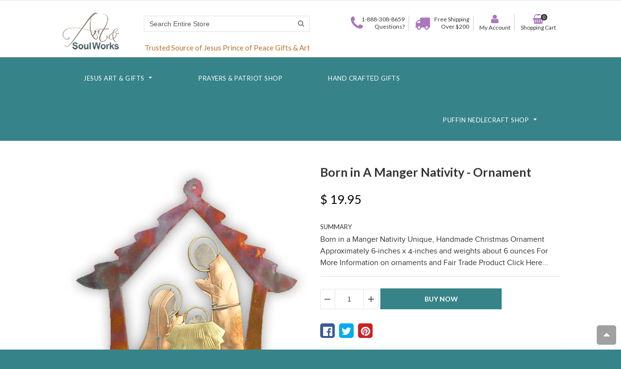

--- FILE ---
content_type: text/html; charset=utf-8
request_url: https://art-soulworks.com/products/stable-nativity-handmade-ornament
body_size: 63891
content:
<!doctype html>
<!--[if IE 8]><html class="no-js lt-ie9" lang="en"> <![endif]-->
<!--[if IE 9 ]><html class="ie9 no-js" lang="en"> <![endif]-->
<!--[if (gt IE 9)|!(IE)]><!--> <html class="no-js" lang="en"> <!--<![endif]-->
<!--theme 123-->
<head>
   <!-- theme program at   ================================================== -->
<script>window.wh_metafields = {};
  
 window.wh_discount_value = 1;
</script>
  <!-- Basic page needs 1 ================================================== -->
  <meta charset="utf-8">
  <meta name="google-site-verification" content="0s5V68oF8p0Jyciy-DskkC6vLgp4mNrFXm9kKeDbRXI" />
  <!--[if IE]><meta http-equiv='X-UA-Compatible' content='IE=edge,chrome=1' /><![endif]-->

  

  <!-- Title and description ================================================== -->
  <title>
  Nativity-Christmas Ornament,Jesus in born in a manger, Mother Mary &ndash; Art &amp; SoulWorks
  </title>

  
  <meta name="description" content="Nativity-Christmas Ornament,Jesus in born in a manger, Mother Mary">
  

  <!-- Font ================================================== -->
  
  
  <link rel="stylesheet" type="text/css" href="//fonts.googleapis.com/css?family=Lato:300,400,500,600,700">
  
  
  <!-- Helpers ================================================== -->
  <!-- /snippets/social-meta-tags.liquid -->


  <meta property="og:type" content="product">
  <meta property="og:title" content="Born in A Manger Nativity - Ornament">
  
  <meta property="og:image" content="http://art-soulworks.com/cdn/shop/products/963-0975_stable_nativity_eac689c8-9b5d-48f9-be61-e7173d95a1b2_grande.png?v=1506742450">
  <meta property="og:image:secure_url" content="https://art-soulworks.com/cdn/shop/products/963-0975_stable_nativity_eac689c8-9b5d-48f9-be61-e7173d95a1b2_grande.png?v=1506742450">
  
  <meta property="og:price:amount" content="19.95">
  <meta property="og:price:currency" content="USD">


  <meta property="og:description" content="Nativity-Christmas Ornament,Jesus in born in a manger, Mother Mary">

  <meta property="og:url" content="https://art-soulworks.com/products/stable-nativity-handmade-ornament">
  <meta property="og:site_name" content="Art &amp; SoulWorks">





<meta name="twitter:card" content="summary">

  <meta name="twitter:title" content="Born in A Manger Nativity - Ornament">
  <meta name="twitter:description" content="Born in a Manger Nativity Unique, Handmade Christmas Ornament  

Approximately 6-inches x 4-inches and weights about 6 ounces
For More Information on ornaments and Fair Trade Product Click Here - Product  Details


A one-of-a-kind gift idea for Jesus lovers and a reminder of the Biblical story of Christ&#39;s birth as described in Luke 2:16 ... So they hurried off and found Mary and Joseph, and the baby, who was lying in the manger.
 

 
 
">
  <meta name="twitter:image" content="https://art-soulworks.com/cdn/shop/products/963-0975_stable_nativity_eac689c8-9b5d-48f9-be61-e7173d95a1b2_medium.png?v=1506742450">
  <meta name="twitter:image:width" content="240">
  <meta name="twitter:image:height" content="240">


  <link rel="canonical" href="https://art-soulworks.com/products/stable-nativity-handmade-ornament">
  <meta name="viewport" content="width=device-width,initial-scale=1">
  <meta name="theme-color" content="#368389">
  
  <!-- No-Index for Campaigns ================================================== -->
  
  
  <!-- CSS ================================================== -->
  <link href="//art-soulworks.com/cdn/shop/t/14/assets/jquery.fancybox.css?v=110134954591412563971736812310" rel="stylesheet" type="text/css" media="all" />
  <link rel="stylesheet" href="https://maxcdn.bootstrapcdn.com/font-awesome/4.5.0/css/font-awesome.min.css">
  <link href="//art-soulworks.com/cdn/shop/t/14/assets/animate.min.css?v=159196102633764904231665701084" rel="stylesheet" type="text/css" media="all" />
  <link href="//art-soulworks.com/cdn/shop/t/14/assets/swatch.css?v=156514368860833437371665701185" rel="stylesheet" type="text/css" media="all" /> 
  <link href="//art-soulworks.com/cdn/shop/t/14/assets/owl.carousel.min.css?v=112546110432324672691665701150" rel="stylesheet" type="text/css" media="all" />  
  
  <link href="//art-soulworks.com/cdn/shop/t/14/assets/timber.scss.css?v=22772502639468524261736812310" rel="stylesheet" type="text/css" media="all" />  
  <link href="//art-soulworks.com/cdn/shop/t/14/assets/social-buttons.scss.css?v=45769177845666599601736812310" rel="stylesheet" type="text/css" media="all" />
  <link href="//art-soulworks.com/cdn/shop/t/14/assets/home_market.global.scss.css?v=162494377212145847811665701185" rel="stylesheet" type="text/css" media="all" />
  <link href="//art-soulworks.com/cdn/shop/t/14/assets/home_market.style.scss.css?v=104577212783734148881736812310" rel="stylesheet" type="text/css" media="all" />
  <link href="//art-soulworks.com/cdn/shop/t/14/assets/tada.css?v=18899053589108936951665701169" rel="stylesheet" type="text/css" media="all" />
  <link href="//art-soulworks.com/cdn/shop/t/14/assets/cart.scss.css?v=48634259515548974001665701185" rel="stylesheet" type="text/css" media="all" />

  <!-- Header hook for plugins ================================================== -->
  <script>window.performance && window.performance.mark && window.performance.mark('shopify.content_for_header.start');</script><meta name="google-site-verification" content="9itAKqcEqiSN_2ZXqNJ19RfX0NFOFQX6eYxB2nTZ7N8">
<meta id="shopify-digital-wallet" name="shopify-digital-wallet" content="/11786522/digital_wallets/dialog">
<meta name="shopify-checkout-api-token" content="d8f22d523d2e08331bd848ade6d787d4">
<meta id="in-context-paypal-metadata" data-shop-id="11786522" data-venmo-supported="false" data-environment="production" data-locale="en_US" data-paypal-v4="true" data-currency="USD">
<link rel="alternate" type="application/json+oembed" href="https://art-soulworks.com/products/stable-nativity-handmade-ornament.oembed">
<script async="async" src="/checkouts/internal/preloads.js?locale=en-US"></script>
<link rel="preconnect" href="https://shop.app" crossorigin="anonymous">
<script async="async" src="https://shop.app/checkouts/internal/preloads.js?locale=en-US&shop_id=11786522" crossorigin="anonymous"></script>
<script id="apple-pay-shop-capabilities" type="application/json">{"shopId":11786522,"countryCode":"US","currencyCode":"USD","merchantCapabilities":["supports3DS"],"merchantId":"gid:\/\/shopify\/Shop\/11786522","merchantName":"Art \u0026 SoulWorks","requiredBillingContactFields":["postalAddress","email","phone"],"requiredShippingContactFields":["postalAddress","email","phone"],"shippingType":"shipping","supportedNetworks":["visa","masterCard","amex","discover","elo","jcb"],"total":{"type":"pending","label":"Art \u0026 SoulWorks","amount":"1.00"},"shopifyPaymentsEnabled":true,"supportsSubscriptions":true}</script>
<script id="shopify-features" type="application/json">{"accessToken":"d8f22d523d2e08331bd848ade6d787d4","betas":["rich-media-storefront-analytics"],"domain":"art-soulworks.com","predictiveSearch":true,"shopId":11786522,"locale":"en"}</script>
<script>var Shopify = Shopify || {};
Shopify.shop = "art-soulworks.myshopify.com";
Shopify.locale = "en";
Shopify.currency = {"active":"USD","rate":"1.0"};
Shopify.country = "US";
Shopify.theme = {"name":"new menu version","id":124400435289,"schema_name":null,"schema_version":null,"theme_store_id":null,"role":"main"};
Shopify.theme.handle = "null";
Shopify.theme.style = {"id":null,"handle":null};
Shopify.cdnHost = "art-soulworks.com/cdn";
Shopify.routes = Shopify.routes || {};
Shopify.routes.root = "/";</script>
<script type="module">!function(o){(o.Shopify=o.Shopify||{}).modules=!0}(window);</script>
<script>!function(o){function n(){var o=[];function n(){o.push(Array.prototype.slice.apply(arguments))}return n.q=o,n}var t=o.Shopify=o.Shopify||{};t.loadFeatures=n(),t.autoloadFeatures=n()}(window);</script>
<script>
  window.ShopifyPay = window.ShopifyPay || {};
  window.ShopifyPay.apiHost = "shop.app\/pay";
  window.ShopifyPay.redirectState = null;
</script>
<script id="shop-js-analytics" type="application/json">{"pageType":"product"}</script>
<script defer="defer" async type="module" src="//art-soulworks.com/cdn/shopifycloud/shop-js/modules/v2/client.init-shop-cart-sync_COMZFrEa.en.esm.js"></script>
<script defer="defer" async type="module" src="//art-soulworks.com/cdn/shopifycloud/shop-js/modules/v2/chunk.common_CdXrxk3f.esm.js"></script>
<script type="module">
  await import("//art-soulworks.com/cdn/shopifycloud/shop-js/modules/v2/client.init-shop-cart-sync_COMZFrEa.en.esm.js");
await import("//art-soulworks.com/cdn/shopifycloud/shop-js/modules/v2/chunk.common_CdXrxk3f.esm.js");

  window.Shopify.SignInWithShop?.initShopCartSync?.({"fedCMEnabled":true,"windoidEnabled":true});

</script>
<script>
  window.Shopify = window.Shopify || {};
  if (!window.Shopify.featureAssets) window.Shopify.featureAssets = {};
  window.Shopify.featureAssets['shop-js'] = {"shop-cart-sync":["modules/v2/client.shop-cart-sync_CRSPkpKa.en.esm.js","modules/v2/chunk.common_CdXrxk3f.esm.js"],"init-fed-cm":["modules/v2/client.init-fed-cm_DO1JVZ96.en.esm.js","modules/v2/chunk.common_CdXrxk3f.esm.js"],"init-windoid":["modules/v2/client.init-windoid_hXardXh0.en.esm.js","modules/v2/chunk.common_CdXrxk3f.esm.js"],"init-shop-email-lookup-coordinator":["modules/v2/client.init-shop-email-lookup-coordinator_jpxQlUsx.en.esm.js","modules/v2/chunk.common_CdXrxk3f.esm.js"],"shop-toast-manager":["modules/v2/client.shop-toast-manager_C-K0q6-t.en.esm.js","modules/v2/chunk.common_CdXrxk3f.esm.js"],"shop-button":["modules/v2/client.shop-button_B6dBoDg5.en.esm.js","modules/v2/chunk.common_CdXrxk3f.esm.js"],"shop-login-button":["modules/v2/client.shop-login-button_BHRMsoBb.en.esm.js","modules/v2/chunk.common_CdXrxk3f.esm.js","modules/v2/chunk.modal_C89cmTvN.esm.js"],"shop-cash-offers":["modules/v2/client.shop-cash-offers_p6Pw3nax.en.esm.js","modules/v2/chunk.common_CdXrxk3f.esm.js","modules/v2/chunk.modal_C89cmTvN.esm.js"],"avatar":["modules/v2/client.avatar_BTnouDA3.en.esm.js"],"init-shop-cart-sync":["modules/v2/client.init-shop-cart-sync_COMZFrEa.en.esm.js","modules/v2/chunk.common_CdXrxk3f.esm.js"],"init-shop-for-new-customer-accounts":["modules/v2/client.init-shop-for-new-customer-accounts_BNQiNx4m.en.esm.js","modules/v2/client.shop-login-button_BHRMsoBb.en.esm.js","modules/v2/chunk.common_CdXrxk3f.esm.js","modules/v2/chunk.modal_C89cmTvN.esm.js"],"pay-button":["modules/v2/client.pay-button_CRuQ9trT.en.esm.js","modules/v2/chunk.common_CdXrxk3f.esm.js"],"init-customer-accounts-sign-up":["modules/v2/client.init-customer-accounts-sign-up_Q1yheB3t.en.esm.js","modules/v2/client.shop-login-button_BHRMsoBb.en.esm.js","modules/v2/chunk.common_CdXrxk3f.esm.js","modules/v2/chunk.modal_C89cmTvN.esm.js"],"checkout-modal":["modules/v2/client.checkout-modal_DtXVhFgQ.en.esm.js","modules/v2/chunk.common_CdXrxk3f.esm.js","modules/v2/chunk.modal_C89cmTvN.esm.js"],"init-customer-accounts":["modules/v2/client.init-customer-accounts_B5rMd0lj.en.esm.js","modules/v2/client.shop-login-button_BHRMsoBb.en.esm.js","modules/v2/chunk.common_CdXrxk3f.esm.js","modules/v2/chunk.modal_C89cmTvN.esm.js"],"lead-capture":["modules/v2/client.lead-capture_CmGCXBh3.en.esm.js","modules/v2/chunk.common_CdXrxk3f.esm.js","modules/v2/chunk.modal_C89cmTvN.esm.js"],"shop-follow-button":["modules/v2/client.shop-follow-button_CV5C02lv.en.esm.js","modules/v2/chunk.common_CdXrxk3f.esm.js","modules/v2/chunk.modal_C89cmTvN.esm.js"],"shop-login":["modules/v2/client.shop-login_Bz_Zm_XZ.en.esm.js","modules/v2/chunk.common_CdXrxk3f.esm.js","modules/v2/chunk.modal_C89cmTvN.esm.js"],"payment-terms":["modules/v2/client.payment-terms_D7XnU2ez.en.esm.js","modules/v2/chunk.common_CdXrxk3f.esm.js","modules/v2/chunk.modal_C89cmTvN.esm.js"]};
</script>
<script>(function() {
  var isLoaded = false;
  function asyncLoad() {
    if (isLoaded) return;
    isLoaded = true;
    var urls = ["\/\/shopify.privy.com\/widget.js?shop=art-soulworks.myshopify.com","https:\/\/assets1.adroll.com\/shopify\/latest\/j\/shopify_rolling_bootstrap_v2.js?adroll_adv_id=LIMV3USLOVHP3FJZY6NKR2\u0026adroll_pix_id=Y537XVB5CZC2XBIZXSUNAJ\u0026shop=art-soulworks.myshopify.com"];
    for (var i = 0; i < urls.length; i++) {
      var s = document.createElement('script');
      s.type = 'text/javascript';
      s.async = true;
      s.src = urls[i];
      var x = document.getElementsByTagName('script')[0];
      x.parentNode.insertBefore(s, x);
    }
  };
  if(window.attachEvent) {
    window.attachEvent('onload', asyncLoad);
  } else {
    window.addEventListener('load', asyncLoad, false);
  }
})();</script>
<script id="__st">var __st={"a":11786522,"offset":-25200,"reqid":"9247e050-8566-408f-94b7-f29234ef2976-1763130186","pageurl":"art-soulworks.com\/products\/stable-nativity-handmade-ornament","u":"84a90845f929","p":"product","rtyp":"product","rid":9879983820};</script>
<script>window.ShopifyPaypalV4VisibilityTracking = true;</script>
<script id="captcha-bootstrap">!function(){'use strict';const t='contact',e='account',n='new_comment',o=[[t,t],['blogs',n],['comments',n],[t,'customer']],c=[[e,'customer_login'],[e,'guest_login'],[e,'recover_customer_password'],[e,'create_customer']],r=t=>t.map((([t,e])=>`form[action*='/${t}']:not([data-nocaptcha='true']) input[name='form_type'][value='${e}']`)).join(','),a=t=>()=>t?[...document.querySelectorAll(t)].map((t=>t.form)):[];function s(){const t=[...o],e=r(t);return a(e)}const i='password',u='form_key',d=['recaptcha-v3-token','g-recaptcha-response','h-captcha-response',i],f=()=>{try{return window.sessionStorage}catch{return}},m='__shopify_v',_=t=>t.elements[u];function p(t,e,n=!1){try{const o=window.sessionStorage,c=JSON.parse(o.getItem(e)),{data:r}=function(t){const{data:e,action:n}=t;return t[m]||n?{data:e,action:n}:{data:t,action:n}}(c);for(const[e,n]of Object.entries(r))t.elements[e]&&(t.elements[e].value=n);n&&o.removeItem(e)}catch(o){console.error('form repopulation failed',{error:o})}}const l='form_type',E='cptcha';function T(t){t.dataset[E]=!0}const w=window,h=w.document,L='Shopify',v='ce_forms',y='captcha';let A=!1;((t,e)=>{const n=(g='f06e6c50-85a8-45c8-87d0-21a2b65856fe',I='https://cdn.shopify.com/shopifycloud/storefront-forms-hcaptcha/ce_storefront_forms_captcha_hcaptcha.v1.5.2.iife.js',D={infoText:'Protected by hCaptcha',privacyText:'Privacy',termsText:'Terms'},(t,e,n)=>{const o=w[L][v],c=o.bindForm;if(c)return c(t,g,e,D).then(n);var r;o.q.push([[t,g,e,D],n]),r=I,A||(h.body.append(Object.assign(h.createElement('script'),{id:'captcha-provider',async:!0,src:r})),A=!0)});var g,I,D;w[L]=w[L]||{},w[L][v]=w[L][v]||{},w[L][v].q=[],w[L][y]=w[L][y]||{},w[L][y].protect=function(t,e){n(t,void 0,e),T(t)},Object.freeze(w[L][y]),function(t,e,n,w,h,L){const[v,y,A,g]=function(t,e,n){const i=e?o:[],u=t?c:[],d=[...i,...u],f=r(d),m=r(i),_=r(d.filter((([t,e])=>n.includes(e))));return[a(f),a(m),a(_),s()]}(w,h,L),I=t=>{const e=t.target;return e instanceof HTMLFormElement?e:e&&e.form},D=t=>v().includes(t);t.addEventListener('submit',(t=>{const e=I(t);if(!e)return;const n=D(e)&&!e.dataset.hcaptchaBound&&!e.dataset.recaptchaBound,o=_(e),c=g().includes(e)&&(!o||!o.value);(n||c)&&t.preventDefault(),c&&!n&&(function(t){try{if(!f())return;!function(t){const e=f();if(!e)return;const n=_(t);if(!n)return;const o=n.value;o&&e.removeItem(o)}(t);const e=Array.from(Array(32),(()=>Math.random().toString(36)[2])).join('');!function(t,e){_(t)||t.append(Object.assign(document.createElement('input'),{type:'hidden',name:u})),t.elements[u].value=e}(t,e),function(t,e){const n=f();if(!n)return;const o=[...t.querySelectorAll(`input[type='${i}']`)].map((({name:t})=>t)),c=[...d,...o],r={};for(const[a,s]of new FormData(t).entries())c.includes(a)||(r[a]=s);n.setItem(e,JSON.stringify({[m]:1,action:t.action,data:r}))}(t,e)}catch(e){console.error('failed to persist form',e)}}(e),e.submit())}));const S=(t,e)=>{t&&!t.dataset[E]&&(n(t,e.some((e=>e===t))),T(t))};for(const o of['focusin','change'])t.addEventListener(o,(t=>{const e=I(t);D(e)&&S(e,y())}));const B=e.get('form_key'),M=e.get(l),P=B&&M;t.addEventListener('DOMContentLoaded',(()=>{const t=y();if(P)for(const e of t)e.elements[l].value===M&&p(e,B);[...new Set([...A(),...v().filter((t=>'true'===t.dataset.shopifyCaptcha))])].forEach((e=>S(e,t)))}))}(h,new URLSearchParams(w.location.search),n,t,e,['guest_login'])})(!0,!0)}();</script>
<script integrity="sha256-52AcMU7V7pcBOXWImdc/TAGTFKeNjmkeM1Pvks/DTgc=" data-source-attribution="shopify.loadfeatures" defer="defer" src="//art-soulworks.com/cdn/shopifycloud/storefront/assets/storefront/load_feature-81c60534.js" crossorigin="anonymous"></script>
<script crossorigin="anonymous" defer="defer" src="//art-soulworks.com/cdn/shopifycloud/storefront/assets/shopify_pay/storefront-65b4c6d7.js?v=20250812"></script>
<script data-source-attribution="shopify.dynamic_checkout.dynamic.init">var Shopify=Shopify||{};Shopify.PaymentButton=Shopify.PaymentButton||{isStorefrontPortableWallets:!0,init:function(){window.Shopify.PaymentButton.init=function(){};var t=document.createElement("script");t.src="https://art-soulworks.com/cdn/shopifycloud/portable-wallets/latest/portable-wallets.en.js",t.type="module",document.head.appendChild(t)}};
</script>
<script data-source-attribution="shopify.dynamic_checkout.buyer_consent">
  function portableWalletsHideBuyerConsent(e){var t=document.getElementById("shopify-buyer-consent"),n=document.getElementById("shopify-subscription-policy-button");t&&n&&(t.classList.add("hidden"),t.setAttribute("aria-hidden","true"),n.removeEventListener("click",e))}function portableWalletsShowBuyerConsent(e){var t=document.getElementById("shopify-buyer-consent"),n=document.getElementById("shopify-subscription-policy-button");t&&n&&(t.classList.remove("hidden"),t.removeAttribute("aria-hidden"),n.addEventListener("click",e))}window.Shopify?.PaymentButton&&(window.Shopify.PaymentButton.hideBuyerConsent=portableWalletsHideBuyerConsent,window.Shopify.PaymentButton.showBuyerConsent=portableWalletsShowBuyerConsent);
</script>
<script data-source-attribution="shopify.dynamic_checkout.cart.bootstrap">document.addEventListener("DOMContentLoaded",(function(){function t(){return document.querySelector("shopify-accelerated-checkout-cart, shopify-accelerated-checkout")}if(t())Shopify.PaymentButton.init();else{new MutationObserver((function(e,n){t()&&(Shopify.PaymentButton.init(),n.disconnect())})).observe(document.body,{childList:!0,subtree:!0})}}));
</script>
<link id="shopify-accelerated-checkout-styles" rel="stylesheet" media="screen" href="https://art-soulworks.com/cdn/shopifycloud/portable-wallets/latest/accelerated-checkout-backwards-compat.css" crossorigin="anonymous">
<style id="shopify-accelerated-checkout-cart">
        #shopify-buyer-consent {
  margin-top: 1em;
  display: inline-block;
  width: 100%;
}

#shopify-buyer-consent.hidden {
  display: none;
}

#shopify-subscription-policy-button {
  background: none;
  border: none;
  padding: 0;
  text-decoration: underline;
  font-size: inherit;
  cursor: pointer;
}

#shopify-subscription-policy-button::before {
  box-shadow: none;
}

      </style>

<script>window.performance && window.performance.mark && window.performance.mark('shopify.content_for_header.end');</script>
  <!-- /snippets/oldIE-js.liquid -->


<!--[if lt IE 9]>
<script src="//cdnjs.cloudflare.com/ajax/libs/html5shiv/3.7.2/html5shiv.min.js" type="text/javascript"></script>
<script src="//art-soulworks.com/cdn/shop/t/14/assets/respond.min.js?v=52248677837542619231665701155" type="text/javascript"></script>
<link href="//art-soulworks.com/cdn/shop/t/14/assets/respond-proxy.html" id="respond-proxy" rel="respond-proxy" />
<link href="//art-soulworks.com/search?q=ee74bf4935f14d4f0e13c597f5020c42" id="respond-redirect" rel="respond-redirect" />
<script src="//art-soulworks.com/search?q=ee74bf4935f14d4f0e13c597f5020c42" type="text/javascript"></script>
<![endif]-->

  <script src="//ajax.googleapis.com/ajax/libs/jquery/1.11.0/jquery.min.js" type="text/javascript"></script>
  <script src="//art-soulworks.com/cdn/shop/t/14/assets/modernizr.min.js?v=137617515274177302221665701148" type="text/javascript"></script>
  <script src="//art-soulworks.com/cdn/shop/t/14/assets/jquery.fancybox.min.js?v=72616516887452960261665701135" type="text/javascript"></script>
  <script src="//art-soulworks.com/cdn/shop/t/14/assets/owl.carousel.min.js?v=29039801512336166901665701151" type="text/javascript"></script>
  <script src="//art-soulworks.com/cdn/shop/t/14/assets/jquery.tweet.min.js?v=42167546628440177581665701137" type="text/javascript"></script>
  <script src="//art-soulworks.com/cdn/shop/t/14/assets/jquery.optionSelect.js?v=54338590596837047101665701137" type="text/javascript"></script>
  
  
  
  <script src="//art-soulworks.com/cdn/shop/t/14/assets/jquery.easytabs.min.js?v=89935622005964041231665701134" type="text/javascript"></script>
    
    
  <!-- Swiftype meta search ================================================== -->
  
  <meta property='st:title' content='Born in A Manger Nativity - Ornament' />
  <meta property='st:section' content='Born in a Manger Nativity Unique, Handmade Christmas Ornament  

Approximately 6-inches x 4-inches and weights about 6 ounces
For More Information on ornaments and Fair Trade Product Click Here - Product  Details


A one-of-a-kind gift idea for Jesus lovers and a reminder of the Biblical story of Christ&#39;s birth as described in Luke 2:16 ... So they hurried off and found Mary and Joseph, and the baby, who was lying in the manger.
 

 
 
' />
  <meta property='st:section' content='Art &amp; SoulWorks' />
  <meta property='st:section' content='Ornament' />
  
  <meta property='st:section' content='Ornaments - Christmas' />
  
  <meta property='st:section' content='Ornaments - Whimsy' />
  
  <meta property='st:image' content='//art-soulworks.com/cdn/shop/products/963-0975_stable_nativity_eac689c8-9b5d-48f9-be61-e7173d95a1b2_medium.png?v=1506742450' />
  <meta property='st:popularity' content='2' />
  

  
  <style type="text/css">
     
    .wh-hidden{display: none;}.wh-cart-total, .wh-discount-info, .wh-extra-note {color: #000000;background-color: #FFFF4D;padding: 0px;}.wh-cart-total {font-weight: bold;display: inline-block;  margin-top: 5px;font-size: 22px;}.additional-notes{text-align:right;background-color: #FFFF4D;}</style> <meta name="google-site-verification" content="x1c6ZhiDNTqp2SCjv5XuZydn34h28a2F_sJ1D8rB4oI" /><link href="https://monorail-edge.shopifysvc.com" rel="dns-prefetch">
<script>(function(){if ("sendBeacon" in navigator && "performance" in window) {try {var session_token_from_headers = performance.getEntriesByType('navigation')[0].serverTiming.find(x => x.name == '_s').description;} catch {var session_token_from_headers = undefined;}var session_cookie_matches = document.cookie.match(/_shopify_s=([^;]*)/);var session_token_from_cookie = session_cookie_matches && session_cookie_matches.length === 2 ? session_cookie_matches[1] : "";var session_token = session_token_from_headers || session_token_from_cookie || "";function handle_abandonment_event(e) {var entries = performance.getEntries().filter(function(entry) {return /monorail-edge.shopifysvc.com/.test(entry.name);});if (!window.abandonment_tracked && entries.length === 0) {window.abandonment_tracked = true;var currentMs = Date.now();var navigation_start = performance.timing.navigationStart;var payload = {shop_id: 11786522,url: window.location.href,navigation_start,duration: currentMs - navigation_start,session_token,page_type: "product"};window.navigator.sendBeacon("https://monorail-edge.shopifysvc.com/v1/produce", JSON.stringify({schema_id: "online_store_buyer_site_abandonment/1.1",payload: payload,metadata: {event_created_at_ms: currentMs,event_sent_at_ms: currentMs}}));}}window.addEventListener('pagehide', handle_abandonment_event);}}());</script>
<script id="web-pixels-manager-setup">(function e(e,d,r,n,o){if(void 0===o&&(o={}),!Boolean(null===(a=null===(i=window.Shopify)||void 0===i?void 0:i.analytics)||void 0===a?void 0:a.replayQueue)){var i,a;window.Shopify=window.Shopify||{};var t=window.Shopify;t.analytics=t.analytics||{};var s=t.analytics;s.replayQueue=[],s.publish=function(e,d,r){return s.replayQueue.push([e,d,r]),!0};try{self.performance.mark("wpm:start")}catch(e){}var l=function(){var e={modern:/Edge?\/(1{2}[4-9]|1[2-9]\d|[2-9]\d{2}|\d{4,})\.\d+(\.\d+|)|Firefox\/(1{2}[4-9]|1[2-9]\d|[2-9]\d{2}|\d{4,})\.\d+(\.\d+|)|Chrom(ium|e)\/(9{2}|\d{3,})\.\d+(\.\d+|)|(Maci|X1{2}).+ Version\/(15\.\d+|(1[6-9]|[2-9]\d|\d{3,})\.\d+)([,.]\d+|)( \(\w+\)|)( Mobile\/\w+|) Safari\/|Chrome.+OPR\/(9{2}|\d{3,})\.\d+\.\d+|(CPU[ +]OS|iPhone[ +]OS|CPU[ +]iPhone|CPU IPhone OS|CPU iPad OS)[ +]+(15[._]\d+|(1[6-9]|[2-9]\d|\d{3,})[._]\d+)([._]\d+|)|Android:?[ /-](13[3-9]|1[4-9]\d|[2-9]\d{2}|\d{4,})(\.\d+|)(\.\d+|)|Android.+Firefox\/(13[5-9]|1[4-9]\d|[2-9]\d{2}|\d{4,})\.\d+(\.\d+|)|Android.+Chrom(ium|e)\/(13[3-9]|1[4-9]\d|[2-9]\d{2}|\d{4,})\.\d+(\.\d+|)|SamsungBrowser\/([2-9]\d|\d{3,})\.\d+/,legacy:/Edge?\/(1[6-9]|[2-9]\d|\d{3,})\.\d+(\.\d+|)|Firefox\/(5[4-9]|[6-9]\d|\d{3,})\.\d+(\.\d+|)|Chrom(ium|e)\/(5[1-9]|[6-9]\d|\d{3,})\.\d+(\.\d+|)([\d.]+$|.*Safari\/(?![\d.]+ Edge\/[\d.]+$))|(Maci|X1{2}).+ Version\/(10\.\d+|(1[1-9]|[2-9]\d|\d{3,})\.\d+)([,.]\d+|)( \(\w+\)|)( Mobile\/\w+|) Safari\/|Chrome.+OPR\/(3[89]|[4-9]\d|\d{3,})\.\d+\.\d+|(CPU[ +]OS|iPhone[ +]OS|CPU[ +]iPhone|CPU IPhone OS|CPU iPad OS)[ +]+(10[._]\d+|(1[1-9]|[2-9]\d|\d{3,})[._]\d+)([._]\d+|)|Android:?[ /-](13[3-9]|1[4-9]\d|[2-9]\d{2}|\d{4,})(\.\d+|)(\.\d+|)|Mobile Safari.+OPR\/([89]\d|\d{3,})\.\d+\.\d+|Android.+Firefox\/(13[5-9]|1[4-9]\d|[2-9]\d{2}|\d{4,})\.\d+(\.\d+|)|Android.+Chrom(ium|e)\/(13[3-9]|1[4-9]\d|[2-9]\d{2}|\d{4,})\.\d+(\.\d+|)|Android.+(UC? ?Browser|UCWEB|U3)[ /]?(15\.([5-9]|\d{2,})|(1[6-9]|[2-9]\d|\d{3,})\.\d+)\.\d+|SamsungBrowser\/(5\.\d+|([6-9]|\d{2,})\.\d+)|Android.+MQ{2}Browser\/(14(\.(9|\d{2,})|)|(1[5-9]|[2-9]\d|\d{3,})(\.\d+|))(\.\d+|)|K[Aa][Ii]OS\/(3\.\d+|([4-9]|\d{2,})\.\d+)(\.\d+|)/},d=e.modern,r=e.legacy,n=navigator.userAgent;return n.match(d)?"modern":n.match(r)?"legacy":"unknown"}(),u="modern"===l?"modern":"legacy",c=(null!=n?n:{modern:"",legacy:""})[u],f=function(e){return[e.baseUrl,"/wpm","/b",e.hashVersion,"modern"===e.buildTarget?"m":"l",".js"].join("")}({baseUrl:d,hashVersion:r,buildTarget:u}),m=function(e){var d=e.version,r=e.bundleTarget,n=e.surface,o=e.pageUrl,i=e.monorailEndpoint;return{emit:function(e){var a=e.status,t=e.errorMsg,s=(new Date).getTime(),l=JSON.stringify({metadata:{event_sent_at_ms:s},events:[{schema_id:"web_pixels_manager_load/3.1",payload:{version:d,bundle_target:r,page_url:o,status:a,surface:n,error_msg:t},metadata:{event_created_at_ms:s}}]});if(!i)return console&&console.warn&&console.warn("[Web Pixels Manager] No Monorail endpoint provided, skipping logging."),!1;try{return self.navigator.sendBeacon.bind(self.navigator)(i,l)}catch(e){}var u=new XMLHttpRequest;try{return u.open("POST",i,!0),u.setRequestHeader("Content-Type","text/plain"),u.send(l),!0}catch(e){return console&&console.warn&&console.warn("[Web Pixels Manager] Got an unhandled error while logging to Monorail."),!1}}}}({version:r,bundleTarget:l,surface:e.surface,pageUrl:self.location.href,monorailEndpoint:e.monorailEndpoint});try{o.browserTarget=l,function(e){var d=e.src,r=e.async,n=void 0===r||r,o=e.onload,i=e.onerror,a=e.sri,t=e.scriptDataAttributes,s=void 0===t?{}:t,l=document.createElement("script"),u=document.querySelector("head"),c=document.querySelector("body");if(l.async=n,l.src=d,a&&(l.integrity=a,l.crossOrigin="anonymous"),s)for(var f in s)if(Object.prototype.hasOwnProperty.call(s,f))try{l.dataset[f]=s[f]}catch(e){}if(o&&l.addEventListener("load",o),i&&l.addEventListener("error",i),u)u.appendChild(l);else{if(!c)throw new Error("Did not find a head or body element to append the script");c.appendChild(l)}}({src:f,async:!0,onload:function(){if(!function(){var e,d;return Boolean(null===(d=null===(e=window.Shopify)||void 0===e?void 0:e.analytics)||void 0===d?void 0:d.initialized)}()){var d=window.webPixelsManager.init(e)||void 0;if(d){var r=window.Shopify.analytics;r.replayQueue.forEach((function(e){var r=e[0],n=e[1],o=e[2];d.publishCustomEvent(r,n,o)})),r.replayQueue=[],r.publish=d.publishCustomEvent,r.visitor=d.visitor,r.initialized=!0}}},onerror:function(){return m.emit({status:"failed",errorMsg:"".concat(f," has failed to load")})},sri:function(e){var d=/^sha384-[A-Za-z0-9+/=]+$/;return"string"==typeof e&&d.test(e)}(c)?c:"",scriptDataAttributes:o}),m.emit({status:"loading"})}catch(e){m.emit({status:"failed",errorMsg:(null==e?void 0:e.message)||"Unknown error"})}}})({shopId: 11786522,storefrontBaseUrl: "https://art-soulworks.com",extensionsBaseUrl: "https://extensions.shopifycdn.com/cdn/shopifycloud/web-pixels-manager",monorailEndpoint: "https://monorail-edge.shopifysvc.com/unstable/produce_batch",surface: "storefront-renderer",enabledBetaFlags: ["2dca8a86"],webPixelsConfigList: [{"id":"459178073","configuration":"{\"config\":\"{\\\"pixel_id\\\":\\\"GT-5M8NST6\\\",\\\"target_country\\\":\\\"US\\\",\\\"gtag_events\\\":[{\\\"type\\\":\\\"purchase\\\",\\\"action_label\\\":\\\"MC-4V1882D3P2\\\"},{\\\"type\\\":\\\"page_view\\\",\\\"action_label\\\":\\\"MC-4V1882D3P2\\\"},{\\\"type\\\":\\\"view_item\\\",\\\"action_label\\\":\\\"MC-4V1882D3P2\\\"}],\\\"enable_monitoring_mode\\\":false}\"}","eventPayloadVersion":"v1","runtimeContext":"OPEN","scriptVersion":"b2a88bafab3e21179ed38636efcd8a93","type":"APP","apiClientId":1780363,"privacyPurposes":[],"dataSharingAdjustments":{"protectedCustomerApprovalScopes":["read_customer_address","read_customer_email","read_customer_name","read_customer_personal_data","read_customer_phone"]}},{"id":"62849113","eventPayloadVersion":"v1","runtimeContext":"LAX","scriptVersion":"1","type":"CUSTOM","privacyPurposes":["MARKETING"],"name":"Meta pixel (migrated)"},{"id":"81985625","eventPayloadVersion":"v1","runtimeContext":"LAX","scriptVersion":"1","type":"CUSTOM","privacyPurposes":["ANALYTICS"],"name":"Google Analytics tag (migrated)"},{"id":"shopify-app-pixel","configuration":"{}","eventPayloadVersion":"v1","runtimeContext":"STRICT","scriptVersion":"0450","apiClientId":"shopify-pixel","type":"APP","privacyPurposes":["ANALYTICS","MARKETING"]},{"id":"shopify-custom-pixel","eventPayloadVersion":"v1","runtimeContext":"LAX","scriptVersion":"0450","apiClientId":"shopify-pixel","type":"CUSTOM","privacyPurposes":["ANALYTICS","MARKETING"]}],isMerchantRequest: false,initData: {"shop":{"name":"Art \u0026 SoulWorks","paymentSettings":{"currencyCode":"USD"},"myshopifyDomain":"art-soulworks.myshopify.com","countryCode":"US","storefrontUrl":"https:\/\/art-soulworks.com"},"customer":null,"cart":null,"checkout":null,"productVariants":[{"price":{"amount":19.95,"currencyCode":"USD"},"product":{"title":"Born in A Manger Nativity - Ornament","vendor":"Art \u0026 SoulWorks","id":"9879983820","untranslatedTitle":"Born in A Manger Nativity - Ornament","url":"\/products\/stable-nativity-handmade-ornament","type":"Ornament"},"id":"35508832844","image":{"src":"\/\/art-soulworks.com\/cdn\/shop\/products\/963-0975_stable_nativity_eac689c8-9b5d-48f9-be61-e7173d95a1b2.png?v=1506742450"},"sku":"OR 0975 - 2151 - 0254","title":"Default","untranslatedTitle":"Default"}],"purchasingCompany":null},},"https://art-soulworks.com/cdn","ae1676cfwd2530674p4253c800m34e853cb",{"modern":"","legacy":""},{"shopId":"11786522","storefrontBaseUrl":"https:\/\/art-soulworks.com","extensionBaseUrl":"https:\/\/extensions.shopifycdn.com\/cdn\/shopifycloud\/web-pixels-manager","surface":"storefront-renderer","enabledBetaFlags":"[\"2dca8a86\"]","isMerchantRequest":"false","hashVersion":"ae1676cfwd2530674p4253c800m34e853cb","publish":"custom","events":"[[\"page_viewed\",{}],[\"product_viewed\",{\"productVariant\":{\"price\":{\"amount\":19.95,\"currencyCode\":\"USD\"},\"product\":{\"title\":\"Born in A Manger Nativity - Ornament\",\"vendor\":\"Art \u0026 SoulWorks\",\"id\":\"9879983820\",\"untranslatedTitle\":\"Born in A Manger Nativity - Ornament\",\"url\":\"\/products\/stable-nativity-handmade-ornament\",\"type\":\"Ornament\"},\"id\":\"35508832844\",\"image\":{\"src\":\"\/\/art-soulworks.com\/cdn\/shop\/products\/963-0975_stable_nativity_eac689c8-9b5d-48f9-be61-e7173d95a1b2.png?v=1506742450\"},\"sku\":\"OR 0975 - 2151 - 0254\",\"title\":\"Default\",\"untranslatedTitle\":\"Default\"}}]]"});</script><script>
  window.ShopifyAnalytics = window.ShopifyAnalytics || {};
  window.ShopifyAnalytics.meta = window.ShopifyAnalytics.meta || {};
  window.ShopifyAnalytics.meta.currency = 'USD';
  var meta = {"product":{"id":9879983820,"gid":"gid:\/\/shopify\/Product\/9879983820","vendor":"Art \u0026 SoulWorks","type":"Ornament","variants":[{"id":35508832844,"price":1995,"name":"Born in A Manger Nativity - Ornament","public_title":null,"sku":"OR 0975 - 2151 - 0254"}],"remote":false},"page":{"pageType":"product","resourceType":"product","resourceId":9879983820}};
  for (var attr in meta) {
    window.ShopifyAnalytics.meta[attr] = meta[attr];
  }
</script>
<script class="analytics">
  (function () {
    var customDocumentWrite = function(content) {
      var jquery = null;

      if (window.jQuery) {
        jquery = window.jQuery;
      } else if (window.Checkout && window.Checkout.$) {
        jquery = window.Checkout.$;
      }

      if (jquery) {
        jquery('body').append(content);
      }
    };

    var hasLoggedConversion = function(token) {
      if (token) {
        return document.cookie.indexOf('loggedConversion=' + token) !== -1;
      }
      return false;
    }

    var setCookieIfConversion = function(token) {
      if (token) {
        var twoMonthsFromNow = new Date(Date.now());
        twoMonthsFromNow.setMonth(twoMonthsFromNow.getMonth() + 2);

        document.cookie = 'loggedConversion=' + token + '; expires=' + twoMonthsFromNow;
      }
    }

    var trekkie = window.ShopifyAnalytics.lib = window.trekkie = window.trekkie || [];
    if (trekkie.integrations) {
      return;
    }
    trekkie.methods = [
      'identify',
      'page',
      'ready',
      'track',
      'trackForm',
      'trackLink'
    ];
    trekkie.factory = function(method) {
      return function() {
        var args = Array.prototype.slice.call(arguments);
        args.unshift(method);
        trekkie.push(args);
        return trekkie;
      };
    };
    for (var i = 0; i < trekkie.methods.length; i++) {
      var key = trekkie.methods[i];
      trekkie[key] = trekkie.factory(key);
    }
    trekkie.load = function(config) {
      trekkie.config = config || {};
      trekkie.config.initialDocumentCookie = document.cookie;
      var first = document.getElementsByTagName('script')[0];
      var script = document.createElement('script');
      script.type = 'text/javascript';
      script.onerror = function(e) {
        var scriptFallback = document.createElement('script');
        scriptFallback.type = 'text/javascript';
        scriptFallback.onerror = function(error) {
                var Monorail = {
      produce: function produce(monorailDomain, schemaId, payload) {
        var currentMs = new Date().getTime();
        var event = {
          schema_id: schemaId,
          payload: payload,
          metadata: {
            event_created_at_ms: currentMs,
            event_sent_at_ms: currentMs
          }
        };
        return Monorail.sendRequest("https://" + monorailDomain + "/v1/produce", JSON.stringify(event));
      },
      sendRequest: function sendRequest(endpointUrl, payload) {
        // Try the sendBeacon API
        if (window && window.navigator && typeof window.navigator.sendBeacon === 'function' && typeof window.Blob === 'function' && !Monorail.isIos12()) {
          var blobData = new window.Blob([payload], {
            type: 'text/plain'
          });

          if (window.navigator.sendBeacon(endpointUrl, blobData)) {
            return true;
          } // sendBeacon was not successful

        } // XHR beacon

        var xhr = new XMLHttpRequest();

        try {
          xhr.open('POST', endpointUrl);
          xhr.setRequestHeader('Content-Type', 'text/plain');
          xhr.send(payload);
        } catch (e) {
          console.log(e);
        }

        return false;
      },
      isIos12: function isIos12() {
        return window.navigator.userAgent.lastIndexOf('iPhone; CPU iPhone OS 12_') !== -1 || window.navigator.userAgent.lastIndexOf('iPad; CPU OS 12_') !== -1;
      }
    };
    Monorail.produce('monorail-edge.shopifysvc.com',
      'trekkie_storefront_load_errors/1.1',
      {shop_id: 11786522,
      theme_id: 124400435289,
      app_name: "storefront",
      context_url: window.location.href,
      source_url: "//art-soulworks.com/cdn/s/trekkie.storefront.308893168db1679b4a9f8a086857af995740364f.min.js"});

        };
        scriptFallback.async = true;
        scriptFallback.src = '//art-soulworks.com/cdn/s/trekkie.storefront.308893168db1679b4a9f8a086857af995740364f.min.js';
        first.parentNode.insertBefore(scriptFallback, first);
      };
      script.async = true;
      script.src = '//art-soulworks.com/cdn/s/trekkie.storefront.308893168db1679b4a9f8a086857af995740364f.min.js';
      first.parentNode.insertBefore(script, first);
    };
    trekkie.load(
      {"Trekkie":{"appName":"storefront","development":false,"defaultAttributes":{"shopId":11786522,"isMerchantRequest":null,"themeId":124400435289,"themeCityHash":"17711242155532183119","contentLanguage":"en","currency":"USD","eventMetadataId":"5caa0228-eb5c-4a06-9195-45b2359d081a"},"isServerSideCookieWritingEnabled":true,"monorailRegion":"shop_domain","enabledBetaFlags":["f0df213a"]},"Session Attribution":{},"S2S":{"facebookCapiEnabled":false,"source":"trekkie-storefront-renderer","apiClientId":580111}}
    );

    var loaded = false;
    trekkie.ready(function() {
      if (loaded) return;
      loaded = true;

      window.ShopifyAnalytics.lib = window.trekkie;

      var originalDocumentWrite = document.write;
      document.write = customDocumentWrite;
      try { window.ShopifyAnalytics.merchantGoogleAnalytics.call(this); } catch(error) {};
      document.write = originalDocumentWrite;

      window.ShopifyAnalytics.lib.page(null,{"pageType":"product","resourceType":"product","resourceId":9879983820,"shopifyEmitted":true});

      var match = window.location.pathname.match(/checkouts\/(.+)\/(thank_you|post_purchase)/)
      var token = match? match[1]: undefined;
      if (!hasLoggedConversion(token)) {
        setCookieIfConversion(token);
        window.ShopifyAnalytics.lib.track("Viewed Product",{"currency":"USD","variantId":35508832844,"productId":9879983820,"productGid":"gid:\/\/shopify\/Product\/9879983820","name":"Born in A Manger Nativity - Ornament","price":"19.95","sku":"OR 0975 - 2151 - 0254","brand":"Art \u0026 SoulWorks","variant":null,"category":"Ornament","nonInteraction":true,"remote":false},undefined,undefined,{"shopifyEmitted":true});
      window.ShopifyAnalytics.lib.track("monorail:\/\/trekkie_storefront_viewed_product\/1.1",{"currency":"USD","variantId":35508832844,"productId":9879983820,"productGid":"gid:\/\/shopify\/Product\/9879983820","name":"Born in A Manger Nativity - Ornament","price":"19.95","sku":"OR 0975 - 2151 - 0254","brand":"Art \u0026 SoulWorks","variant":null,"category":"Ornament","nonInteraction":true,"remote":false,"referer":"https:\/\/art-soulworks.com\/products\/stable-nativity-handmade-ornament"});
      }
    });


        var eventsListenerScript = document.createElement('script');
        eventsListenerScript.async = true;
        eventsListenerScript.src = "//art-soulworks.com/cdn/shopifycloud/storefront/assets/shop_events_listener-3da45d37.js";
        document.getElementsByTagName('head')[0].appendChild(eventsListenerScript);

})();</script>
  <script>
  if (!window.ga || (window.ga && typeof window.ga !== 'function')) {
    window.ga = function ga() {
      (window.ga.q = window.ga.q || []).push(arguments);
      if (window.Shopify && window.Shopify.analytics && typeof window.Shopify.analytics.publish === 'function') {
        window.Shopify.analytics.publish("ga_stub_called", {}, {sendTo: "google_osp_migration"});
      }
      console.error("Shopify's Google Analytics stub called with:", Array.from(arguments), "\nSee https://help.shopify.com/manual/promoting-marketing/pixels/pixel-migration#google for more information.");
    };
    if (window.Shopify && window.Shopify.analytics && typeof window.Shopify.analytics.publish === 'function') {
      window.Shopify.analytics.publish("ga_stub_initialized", {}, {sendTo: "google_osp_migration"});
    }
  }
</script>
<script
  defer
  src="https://art-soulworks.com/cdn/shopifycloud/perf-kit/shopify-perf-kit-2.1.2.min.js"
  data-application="storefront-renderer"
  data-shop-id="11786522"
  data-render-region="gcp-us-east1"
  data-page-type="product"
  data-theme-instance-id="124400435289"
  data-theme-name=""
  data-theme-version=""
  data-monorail-region="shop_domain"
  data-resource-timing-sampling-rate="10"
  data-shs="true"
  data-shs-beacon="true"
  data-shs-export-with-fetch="true"
  data-shs-logs-sample-rate="1"
></script>
</head>

<body id="nativity-christmas-ornament-jesus-in-born-in-a-manger-mother-mary" class="template-product" >

  
  <!-- Facebook Javascript SDK -->
  <div id="fb-root"></div>
<script>(function(d, s, id) {
  var js, fjs = d.getElementsByTagName(s)[0];
  if (d.getElementById(id)) return;
  js = d.createElement(s); js.id = id;
  js.src = "//connect.facebook.net/en_US/sdk.js#xfbml=1&version=v2.5&appId=125363310811620";
  fjs.parentNode.insertBefore(js, fjs);
}(document, 'script', 'facebook-jssdk'));</script>
  <!-- end Facebook Javascript SDK -->
  
  <div id="NavDrawer" class="drawer drawer--left">
        <div class="drawer__header">
      <div class="drawer__title h3">
        Browse
      </div>
      <div class="drawer__close js-drawer-close">
        <button type="button" class="icon-fallback-text">
          <span class="icon icon-x" aria-hidden="true"></span>
          <span class="fallback-text">Close menu</span>
        </button>
      </div>
    </div>
    <!-- begin mobile-nav -->
    <ul class="mobile-nav">
      
        
        
          <li class="mobile-nav__item" aria-haspopup="true">
            <div class="mobile-nav__has-sublist">
              <a href="#" class="mobile-nav__link">JESUS ART & GIFTS</a>
              <div class="mobile-nav__toggle">
                <button type="button" class="icon-fallback-text mobile-nav__toggle-open">
                  <span class="icon icon-plus" aria-hidden="true"></span>
                  <span class="fallback-text">See More</span>
                </button>
                <button type="button" class="icon-fallback-text mobile-nav__toggle-close">
                  <span class="icon icon-minus" aria-hidden="true"></span>
                  <span class="fallback-text">"Close Cart"</span>
                </button>
              </div>
            </div>
            <ul class="mobile-nav__sublist">
              
                <li class="mobile-nav__item ">
                  <a href="/collections/jesus-art-gallery-artists-akiane-kramarik-thomas-kinkade" class="mobile-nav__link">Jesus Art Gallery</a>
                </li>
              
                <li class="mobile-nav__item ">
                  <a href="/collections/heaven-is-for-real-book-jesus-art-shop" class="mobile-nav__link">Heaven is for Real Shop</a>
                </li>
              
                <li class="mobile-nav__item ">
                  <a href="/collections/prince-of-peace-heaven-is-for-real-jesus-painting" class="mobile-nav__link">Gift of Grace</a>
                </li>
              
            </ul>
          </li>
        
      
        
        
          <li class="mobile-nav__item">
            <a href="/collections/veteran-patriotic-collection" class="mobile-nav__link">Prayers & Patriot Shop</a>
          </li>
        
      
        
        
          <li class="mobile-nav__item">
            <a href="/collections/handmade-ornaments-keepsake-gifts-recycled" class="mobile-nav__link">Hand Crafted Gifts </a>
          </li>
        
      
        
        
          <li class="mobile-nav__item" aria-haspopup="true">
            <div class="mobile-nav__has-sublist">
              <a href="#" class="mobile-nav__link">PUFFIN NEDLECRAFT SHOP</a>
              <div class="mobile-nav__toggle">
                <button type="button" class="icon-fallback-text mobile-nav__toggle-open">
                  <span class="icon icon-plus" aria-hidden="true"></span>
                  <span class="fallback-text">See More</span>
                </button>
                <button type="button" class="icon-fallback-text mobile-nav__toggle-close">
                  <span class="icon icon-minus" aria-hidden="true"></span>
                  <span class="fallback-text">"Close Cart"</span>
                </button>
              </div>
            </div>
            <ul class="mobile-nav__sublist">
              
                <li class="mobile-nav__item ">
                  <a href="/collections/puffin-needlecraft-tools" class="mobile-nav__link">Welcome to Puffin</a>
                </li>
              
                <li class="mobile-nav__item ">
                  <a href="/collections/puffin-needle-nanny-minders-craft-tools" class="mobile-nav__link">Needle Nanny Shop</a>
                </li>
              
                <li class="mobile-nav__item ">
                  <a href="/collections/puffin-mini-minder-needle-craft" class="mobile-nav__link">Mini Minder Shop</a>
                </li>
              
                <li class="mobile-nav__item ">
                  <a href="/collections/puffin-needle-threader-magnetic" class="mobile-nav__link">Needle Threader Shop</a>
                </li>
              
                <li class="mobile-nav__item ">
                  <a href="/collections/puffin-eyeglass-badge-holder" class="mobile-nav__link">Accessory Holders</a>
                </li>
              
            </ul>
          </li>
        
      

	  <!-- Customer links -->
      
        
          <li class="mobile-nav__item">
            <a href="/account/login" id="customer_login_link">Log in</a>
          </li>
          
          <li class="mobile-nav__item">
            <a href="/account/register" id="customer_register_link">Create New Account</a>
          </li>
          
        
      
    </ul>
  </div>
  <div id="CartDrawer" class="drawer drawer--right">
        <div class="drawer__header">
      <div class="drawer__title h3">Shopping Cart</div>
      <div class="drawer__close js-drawer-close">
        <button type="button" class="icon-fallback-text">
          <span class="icon icon-x" aria-hidden="true"></span>
          <span class="fallback-text">"Close Cart"</span>
        </button>
      </div>
    </div>
    <div id="CartContainer"></div>    
  </div>
  <div id="PageContainer" class="is-moved-by-drawer">
    
    
    <!-- Top Other -->
    

    <!-- Main Header -->
    <header class="site-header">
      <div class="wrapper">
		<!-- theme-header -->
         <div id="main-header" class="grid--full grid--table">
          <div class="grid__item small--four-twelfths medium--four-twelfths large--two-twelfths small--left medium--left">
            
              <div class="h1 site-header__logo large--left" itemscope itemtype="http://schema.org/Organization">
            
              
                <a href="/" itemprop="url" class="site-header__logo-link">
                  <img src="//art-soulworks.com/cdn/shop/t/14/assets/logo.png?v=4949215430657171731665701140" alt="Art &amp; SoulWorks" itemprop="logo">
                </a>
              
            
              </div>
            
          </div>
           <h4 class="small--left small--eight-twelfths medium--eight-twelfths small--left small medium medium--hide large--hide logo-tagline" style="text-transform:none;">Trusted Source of Jesus Prince of Peace Gifts &amp; Art</h4>
          <div class="grid__item small--one-whole medium--one-whole four-twelfths mobile-bottom">
            <div class="large--hide medium-down--show navigation-icon">
              <div class="grid">
                <div class="grid__item one-half">
                  <div class="site-nav--mobile">
                    <button type="button" class="icon-fallback-text site-nav__link js-drawer-open-left" aria-controls="NavDrawer" aria-expanded="false">
                      <span class="icon icon-hamburger" aria-hidden="true"></span>
                      <span class="fallback-text">Menu</span>
                    </button>
                  </div>
                </div>
              </div>
            </div>
            
            <div class="site-header__search">
              <form action="/search" method="get" class="input-group search-bar" role="search">
  

  <!-- collection.handle home-wall-decor -->
     
   <input type="hidden" name="type" value="product">

  <input type="search" name="q" value="" placeholder="Search Entire Store
                                                                                 
                                                                                 " class="indinput-group-field st-default-search-input" aria-label="Search our store">
 
  <span class="input-group-btn">
    <button type="submit" class="btn icon-fallback-text">
      <i class="fa fa-search"></i>
      <span class="fallback-text">Search</span>
    </button>
  </span>
</form>

            </div>            
            
            <div class="large--hide medium-down--show navigation-cart">              
              <div class="grid__item text-right">
                <div class="site-nav--mobile">
                  <a href="/cart" class="js-drawer-open-right site-nav__link" aria-controls="CartDrawer" aria-expanded="false">
                    <span class="icon-fallback-text">
                      <span class="icon icon-cart" aria-hidden="true"></span>
                      <span class="fallback-text">Shopping Cart</span>
                    </span>
                  </a>
                </div>
              </div>
            </div>
          </div>
          <div class="grid__item small--one-whole six-twelfths medium-down--hide"> 
            <ul class="link-list">

              
              <li class="three-twelfths phone-icon">
                <a href="tel:+18883088659">
                <div class="grid__item one-sixth no-padding"><i class="header--icon-left fa fa-phone"></i></div>
                  <div class="grid__item five-sixths no-padding text--medium-hide">
                  <span class="text">1-888-308-8659</span>
                  <span class="subtext">Questions?</span>
                  </div>
                </a>
              </li>
              <li class="three-twelfths text--medium-hide">
                <a href="/pages/canvas-shipping-delivery-by-art-soulworks">
                <div class="grid__item large--one-sixth no-padding"><i class="header--icon-left fa fa-truck"></i></div>
                  <div class="grid__item five-sixths no-padding text--medium-hide">
                  <span class="text">Free Shipping</span>
                  <span class="subtext">Over $200</span>
                  </div>
                </a>
              </li>
    
              <li class="header-account">                
                
                  <a href="#loginBox" id="login_link">
                    <i class="fa fa-user"></i>
                    <span class="name">My Account</span>
                  </a>
                  <div id="loginBox" class="loginLightbox" style="display:none;">
                      <div id="lightboxlogin">
                        <form method="post" action="/account/login" id="customer_login" accept-charset="UTF-8" data-login-with-shop-sign-in="true"><input type="hidden" name="form_type" value="customer_login" /><input type="hidden" name="utf8" value="✓" />
                        <div id="bodyBox">
                          <h3>Login</h3>
                          <label for="CustomerEmail" class="hidden-label">Email</label>
                          <input type="email" name="customer[email]" id="CustomerEmail" class="input-full" placeholder="Email">

                          
                            <label for="CustomerPassword" class="hidden-label">Password</label>
                            <input type="password" value="" name="customer[password]" id="CustomerPassword" class="input-full" placeholder="Password">
                          
                          <input type="submit" class="btn btn2 btn--full" value="Sign In">    
                          <div>
                          
                            <p class="forgot"><a href="#recover" onclick="showRecoverPasswordForm();return false;" id="RecoverPassword">Forgot your password?</a></p>
                          
                          
                            <p class="create"><a href="#create_accountBox" onclick="showCreateAccountForm();return false;" id="CreateAccountPassword">Create New Account</a></p>
                          
                          </div>
                          <p><a href="#" onclick="$.fancybox.close();">Close</a></p>
                        </div>
                        </form>
                      </div>
                      <div id="recover-password" style="display:none;">
                        <h3>Reset your password</h3>
                        <p class="note">We will send you an email to reset your password.</p>

                        <form method="post" action="/account/recover" accept-charset="UTF-8"><input type="hidden" name="form_type" value="recover_customer_password" /><input type="hidden" name="utf8" value="✓" />
                        

                        <p><label for="recover-email" class="label">Email</label></p>
                        <input type="email" value="" size="30" name="email" id="recover-email" class="text" />
                        <div class="action_bottom">
                          <input class="btn btn2" type="submit" value="Submit" />
                          <a class="btn back" href="#" onclick="hideRecoverPasswordForm();return false;">Back to Login</a>
                        </div>                      
                        <p class="close"><a href="#" onclick="$.fancybox.close();">Close</a></p>
                        </form>
                      </div>
                      <div id="create_accountBox" style="display:none;">    
                        <h3>Create Account</h3>
                        <div class="form-vertical">
                          <form method="post" action="/account" id="create_customer" accept-charset="UTF-8" data-login-with-shop-sign-up="true"><input type="hidden" name="form_type" value="create_customer" /><input type="hidden" name="utf8" value="✓" />

                            

                            <label for="FirstName" class="hidden-label">First Name</label>
                            <input type="text" name="customer[first_name]" id="FirstName" class="input-full" placeholder="First Name"  >

                            <label for="LastName" class="hidden-label">Last Name</label>
                            <input type="text" name="customer[last_name]" id="LastName" class="input-full" placeholder="Last Name"  >

                            <label for="Email" class="hidden-label">Email</label>
                            <input type="email" name="customer[email]" id="Email" class="input-full" placeholder="Email" >

                            <label for="CreatePassword" class="hidden-label">Password</label>
                            <input type="password" name="customer[password]" id="CreatePassword" class="input-full" placeholder="Password">

                            <p>
                              <input type="submit" value="Create" class="btn btn2 btn--full">
                            </p>
                            <p><span><a class="btn" href="#" onclick="hideRecoverPasswordForm();return false;">Back to Login</a></span></p>
                            <p class="close"><a href="#" onclick="$.fancybox.close();">Close</a></p>

                          </form>
                        </div> 
                      </div>
                      <script>
                        function showRecoverPasswordForm() {
                          $('#recover-password').css("display",'block');
                          $('#lightboxlogin').css("display",'none');
                          $('#create_accountBox').css("display",'none');
                        }

                        function hideRecoverPasswordForm() {
                          $('#recover-password').css("display",'none');
                          $('#lightboxlogin').css("display",'block');
                          $('#create_accountBox').css("display",'none');
                        }
                        function showCreateAccountForm(){
                          $('#recover-password').css("display",'none');
                          $('#lightboxlogin').css("display",'none');
                          $('#create_accountBox').css("display",'block');
                        }
                      </script>
                    </div>
                
              </li>
              <li class="header-cart">
                
                  <a href="/cart" class="site-header__cart-toggle js-drawer-open-right" aria-controls="CartDrawer" aria-expanded="false">
                
                  <i class="fa fa-shopping-basket"></i>                  
                  <span id="CartCount">0</span>
                  <span class="name">Shopping Cart</span>
                </a>
              </li>
            </ul>			
          </div>
        </div>
        <div class="small--one-whole two-twelfths"></div>
                  <h4 class="small--left small--one-whole ten-twelfths small--hide medium large logo-tagline ipad" style="text-transform:none;">Trusted Source of Jesus Prince of Peace Gifts &amp; Art</h4>        
      </div>
    </header>

    <!-- Navigation Bar -->
    
    <nav class="nav-bar">
      <div class="wrapper">
         <!-- theme-navigation start -->
<div class="medium-down--hide">
  <div class="menu-container">
  
  <!-- begin site-nav -->
  <ul class="site-nav" id="AccessibleNav">
    
    
    
    <li class="site-nav--has-dropdown" aria-haspopup="true">
      <a href="#" class="site-nav__link">
        <span>JESUS ART & GIFTS</span>
        <span class="icon icon-arrow-down" aria-hidden="true"></span>
        
      </a>
      <ul class="site-nav__dropdown">
        
        <li>
          <a href="/collections/jesus-art-gallery-artists-akiane-kramarik-thomas-kinkade" class="site-nav__link">Jesus Art Gallery</a>
        </li>
        
        <li>
          <a href="/collections/heaven-is-for-real-book-jesus-art-shop" class="site-nav__link">Heaven is for Real Shop</a>
        </li>
        
        <li>
          <a href="/collections/prince-of-peace-heaven-is-for-real-jesus-painting" class="site-nav__link">Gift of Grace</a>
        </li>
        
      </ul>
    </li>
    
    
    
    
    <li >
      <a href="/collections/veteran-patriotic-collection" class="site-nav__link">
        <span>Prayers & Patriot Shop</span>
        
      </a>      
    </li>
    
    
    
    
    <li >
      <a href="/collections/handmade-ornaments-keepsake-gifts-recycled" class="site-nav__link">
        <span>Hand Crafted Gifts </span>
        
      </a>      
    </li>
    
    
    
    
    <li class="site-nav--has-dropdown" aria-haspopup="true">
      <a href="#" class="site-nav__link">
        <span>PUFFIN NEDLECRAFT SHOP</span>
        <span class="icon icon-arrow-down" aria-hidden="true"></span>
        
      </a>
      <ul class="site-nav__dropdown">
        
        <li>
          <a href="/collections/puffin-needlecraft-tools" class="site-nav__link">Welcome to Puffin</a>
        </li>
        
        <li>
          <a href="/collections/puffin-needle-nanny-minders-craft-tools" class="site-nav__link">Needle Nanny Shop</a>
        </li>
        
        <li>
          <a href="/collections/puffin-mini-minder-needle-craft" class="site-nav__link">Mini Minder Shop</a>
        </li>
        
        <li>
          <a href="/collections/puffin-needle-threader-magnetic" class="site-nav__link">Needle Threader Shop</a>
        </li>
        
        <li>
          <a href="/collections/puffin-eyeglass-badge-holder" class="site-nav__link">Accessory Holders</a>
        </li>
        
      </ul>
    </li>
    
    
  </ul>
  <script>
      $(window).ready(function($) {
        //$('.megamenu__dropdown').css("width",$('#main-header').innerWidth());
      });
      $( window ).resize(function() {
        //$('.megamenu__dropdown').css("width",$('#main-header').innerWidth());
      });
  </script>
</div>
</div>        
      </div>
    </nav>
    

    <!-- Main Content -->
    <main class="main-content">
      






























<!-- product stable-nativity-handmade-ornament set-price -->
<!-- product.price 1995: wh_price 1995-->
<!-- product.price_min 1995 : wh_price_min 1995 -->
<!-- product.price_max 1995 : wh_price_max 1995 -->

<!-- wh_discount_value 1 -->
<!-- compare_at_price : wh_compare_at_price  -->
<!-- compare_at_price_min 0: wh_compare_at_price_min 0 -->
<!-- compare_at_price_max 0: wh_compare_at_price_max 0 -->
 

<div class="wrapper">
<div class="grid--rev">
  <div class="grid__item">
  <div itemscope itemtype="http://schema.org/Product">

    <meta itemprop="url" content="https://art-soulworks.com/products/stable-nativity-handmade-ornament">
    <meta itemprop="image" content="//art-soulworks.com/cdn/shop/products/963-0975_stable_nativity_eac689c8-9b5d-48f9-be61-e7173d95a1b2_grande.png?v=1506742450">

    
	









<!-- variant.compare_at_price : wh_v_compare_at_price  : set_v_price -->
<!-- variant.price 1995 : wh_v_price 1995 -->

    
    <div class="product-single">
      <div class="grid__item large--one-half text-center">
        <div class="product-single__photos" id="ProductPhoto">
            
            <img src="//art-soulworks.com/cdn/shop/products/963-0975_stable_nativity_eac689c8-9b5d-48f9-be61-e7173d95a1b2_1024x1024.png?v=1506742450" alt="Born in A Manger Nativity - Ornament" id="ProductPhotoImg" data-zoom="//art-soulworks.com/cdn/shop/products/963-0975_stable_nativity_eac689c8-9b5d-48f9-be61-e7173d95a1b2_1024x1024.png?v=1506742450" data-image-id="517745999899">
        </div>

        
        
        
      </div>

      <div class="grid__item large--one-half">
		<div class="product-info-left grid__item ">
          <h1 itemprop="name">Born in A Manger Nativity - Ornament</h1>

          
          <div class="rating-star">
            <span class="shopify-product-reviews-badge" data-id="9879983820"></span>
          </div>
          
          
          <div  class="price-container">

          <span class="visually-hidden">Regular price</span>
                <div><span id="ProductPrice" class="" itemprop="price">
                    <span class=money>$ 19.95</span>
                </span></div>
                </div>
          
          <div class="product-description" itemprop="description">
            <h4>
              Summary
              
              
            </h4>
            Born in a Manger Nativity Unique, Handmade Christmas Ornament   Approximately 6-inches x 4-inches and weights about 6 ounces For More Information on ornaments and Fair Trade Product Click Here...
          </div>
          

          

          

          <div itemprop="offers" itemscope itemtype="http://schema.org/Offer">
            <meta itemprop="priceCurrency" content="USD">

            <link itemprop="availability" href="http://schema.org/InStock">
            <div class="product-action ">
              
                <form action="/cart/add" method="post" enctype="multipart/form-data" id="AddToCartForm" class="form-vertical">         
              
                
                  
                
                <select name="id" id="productSelect" class="product-single__variants hide">
                  
                    
                      <option  selected="selected"  data-sku="OR 0975 - 2151 - 0254" value="35508832844">Default - <span class=money>$ 19.95 USD</span></option>
                    
                  
                </select>
                
                <div class="qty_select">
                  <label for="Quantity" class="quantity-selector"></label>
                  <input type="number" id="Quantity" name="quantity" value="1" min="1" class="quantity-selector">
                  <button type="submit" name="add" id="AddToCart" class="btn">
                  <span id="AddToCartText">Buy Now</span>
                </button>
                </div>
              </form>
              
            <div class="detail-social">
              



<div class="social-sharing " data-permalink="https://art-soulworks.com/products/stable-nativity-handmade-ornament">

  
    <a target="_blank" href="//www.facebook.com/sharer.php?u=https://art-soulworks.com/products/stable-nativity-handmade-ornament" class="share-facebook">
      <span class="icon icon-facebook" aria-hidden="true"></span>
      <span class="share-title">Share</span>
      
    </a>
  

  
    <a target="_blank" href="//twitter.com/share?url=https://art-soulworks.com/products/stable-nativity-handmade-ornament&amp;text=Born%20in%20A%20Manger%20Nativity%20-%20Ornament" class="share-twitter">
      <span class="icon icon-twitter" aria-hidden="true"></span>
      <span class="share-title">Tweet</span>
      
    </a>
  


    
      <a target="_blank" href="//pinterest.com/pin/create/button/?url=https://art-soulworks.com/products/stable-nativity-handmade-ornament&amp;media=http://art-soulworks.com/cdn/shop/products/963-0975_stable_nativity_eac689c8-9b5d-48f9-be61-e7173d95a1b2_1024x1024.png?v=1506742450&amp;description=Born%20in%20A%20Manger%20Nativity%20-%20Ornament" class="share-pinterest">
        <span class="icon icon-pinterest" aria-hidden="true"></span>
        <span class="share-title">Pin it</span>
        
      </a>

    

  

  

  
    <a target="_blank" href="//plus.google.com/share?url=https://art-soulworks.com/products/stable-nativity-handmade-ornament" class="share-email">
      <i class="fa fa-envelope"></i>
    </a>
  
</div>

            </div>
          
                       
            </div>          
          </div>
        </div>
        
        
        <div class="next-prev-button">
          
        </div>
		
      </div>
    </div>

    <div class="product-information">
      
        <div id="tabs-information">
          <ul class="nav nav-tabs tabs-left sideways">
            
              <li class=" description"><a href="#desc" data-toggle="tab">Description</a>
             
            
              <li class="warranty"><a href="#size" data-toggle="tab">Our Guarantee</a></li>
             
             
             
             
            
              <li class="reviews"><a href="#customerreview" data-toggle="tab">Customer Reviews</a></li>
            
            
            
            
          </ul>
          
            <div class="tab-panel active" id="desc">
            
              <p style="text-align: left;"><span style="color: #45818e; font-size: medium;"><strong><span style="font-family: arial,helvetica,sans-serif;"><span style="font-family: arial black,avant garde;">Born in a Manger Nativity Unique, Handmade Christmas Ornament  </span></span></strong></span></p>
<ul>
<li><span face="arial, helvetica, sans-serif" size="2"><i>Approximately 6-inches x 4-inches and weights about 6 ounces</i></span></li>
<li><i>For More Information on ornaments and Fair Trade Product <a href="https://art-soulworks.com/pages/artisan-crafted-ornaments-detailed-product-page" target="_blank" title="More Information and product details of the Ornaments Project" rel="noopener noreferrer">Click Here - Product  Details</a></i></li>
</ul>
<blockquote>
<p><em><span style="font-family: arial,helvetica,sans-serif; font-size: small;">A one-of-a-kind gift idea for Jesus lovers and a reminder of the Biblical story of Christ's birth as described in Luke 2:16 ... So they hurried off and found Mary and Joseph, and the baby, who was lying in the manger.</span></em></p>
<p> </p>
</blockquote>
<p> </p>
<p style="text-align: left;"> </p>
<p style="text-align: left;"><em><span style="font-family: arial,helvetica,sans-serif; font-size: small;"><br><br></span></em></p>
            </div>
          
          
           
          
            <div class="tab-panel fade " id="size">
              <h2>100% satisfaction guaranteed! We are here to serve you!
</h2>

Art & SoulWorks guarantees 100% satisfaction! If you are not completely satisfied with your purchase, call within 2 days of receipt of your goods and we will arrange for their return, refund or exchange. Note that in some cases a 15% restocking fee may apply.
            </div>
           
           
           
          
 		    
          
          
          
          
            <div class="tab-panel fade " id="customerreview">
              <div id="shopify-product-reviews" data-id="9879983820">
                
                	<p class="product-reviews-empty-text">There are no reviews for this product</p>
                
              </div>
            </div>
          
      </div>  
      <script>
        $('#tabs-information').easytabs({animationSpeed: 'fast', updateHash: false});
      </script>
      
      
      
      <div id="product-additional-information">
         


  


    
<div class="related-products">
  <h1 class="feature-title"><span>You May Also Like</span></h1>
  
  
  <ul class="related-products-items grid-uniform">
    
      
        
    	  <li class="related-element">
            






























<!-- product i-am-young-jesus-double-matted-print-akiane-kramarik set-price -->
<!-- product.price 7990: wh_price 7990-->
<!-- product.price_min 7990 : wh_price_min 7990 -->
<!-- product.price_max 7990 : wh_price_max 7990 -->

<!-- wh_discount_value 1 -->
<!-- compare_at_price 9995: wh_compare_at_price 9995 -->
<!-- compare_at_price_min 9995: wh_compare_at_price_min 9995 -->
<!-- compare_at_price_max 9995: wh_compare_at_price_max 9995 -->

            
            

            
            

            <div class="grid__item">
              <div class="grid__item_wrapper">
                <div class="grid__image product-image">
                  <a href="/collections/home-wall-decor/products/i-am-young-jesus-double-matted-print-akiane-kramarik" class="grid__image product-image">
                    <img src="//art-soulworks.com/cdn/shop/products/I_AM_Gold_large.jpg?v=1552542357" alt="I Am,  Fine Art Archival Print, Double-Matted Jesus, Art by Akiane Kramarik">    
                  </a>
                   
                  	<span class="sale-icon">Save 20%</span>
                  
                  <div class="quickview">
                    
                    <div class="product-ajax-cart hidden-xs hidden-sm">
                      <div data-handle="i-am-young-jesus-double-matted-print-akiane-kramarik" class="quick_shop-div">
                        <a href="#quick-shop-modal" class="btn quick_shop">
                          <i class="fa fa-search-plus" title="Quick View"></i>
                          <span class="product-json hide">{"id":5342953158,"title":"I Am,  Fine Art Archival Print, Double-Matted Jesus, Art by Akiane Kramarik","handle":"i-am-young-jesus-double-matted-print-akiane-kramarik","description":"\u003ch1\u003e\u003cem\u003e\u003cspan\u003e\u003cstrong\u003eI AM\u003c\/strong\u003e\u003c\/span\u003e\u003c\/em\u003e\u003c\/h1\u003e\n\u003ch2\u003e\u003cstrong\u003eFine Art Archival Double Matted Print, Art by Akiane\u003c\/strong\u003e\u003c\/h2\u003e\n\u003cp\u003eBring the warm essence of I Am, by Akiane Kramairk,  artwork to your home with this stunning depiction of Jesus in his mid-twenties. Professionally double-matted, this high-quality paper print arrives ready to slip into any standard 16-inch by 20-inch frame for hanging or desktop display.\u003c\/p\u003e\n\u003cp\u003eFrom his thoughtful gaze to his strong hands, this image of a young Jesus features tons of gorgeous detail. Akiane Kramarik’s talent and vision are showcased in this beautiful design.\u003c\/p\u003e\n\u003cp\u003eAdd this picture of Jesus to your home, office, or place of worship for an extra touch of beauty. The included matting allows you to utilize your favorite decorative frame for personalizing to match your décor. Also, it also makes a great gift idea.\u003c\/p\u003e\n\u003cul\u003e\n\u003cli\u003e\n\u003ch2\u003e\u003cspan\u003eDetails - I AM, Art by Akiane\u003c\/span\u003e\u003c\/h2\u003e\n\u003cul\u003e\n\u003cul\u003e\u003c\/ul\u003e\n\u003c\/ul\u003e\n\u003cul\u003e\n\u003cli\u003e\u003cspan\u003eDouble-Matted in Black over Gold Mat Board \u003c\/span\u003e\u003c\/li\u003e\n\u003cli\u003eArchival Fine Art Print Measures 11” W x 14” H\u003c\/li\u003e\n\u003cli\u003eArt Print with Double-Matting Measures 16” W x 20” H\u003c\/li\u003e\n\u003cli\u003eDesigned to Fit a Standard 16” H x 20” W Frame\u003c\/li\u003e\n\u003c\/ul\u003e\n\u003cp\u003e\u003cem\u003e\u003cstrong\u003eOther\u003c\/strong\u003e\u003c\/em\u003e\u003cspan\u003e\u003c\/span\u003e\u003c\/p\u003e\n\u003cul\u003e\n\u003cli\u003e\u003cem\u003ePrinted in the USA by Akiane's master printer on archival paper\u003c\/em\u003e\u003c\/li\u003e\n\u003cli\u003e\u003cem\u003eA portion of our proceeds are donated to help others in need \u003c\/em\u003e\u003c\/li\u003e\n\u003c\/ul\u003e\n\u003cp\u003e\u003cem\u003e\u003ca title=\"More about our GIFTS OF GRACE THAT GIVE BACK  to causes supporting others in need\" href=\"https:\/\/art-soulworks.com\/pages\/philanthropy\"\u003e\"Gifts that Give Back\" \u003c\/a\u003e\u003c\/em\u003e\u003cbr\u003e\u003c\/p\u003e\n\u003cul\u003e\u003c\/ul\u003e\n\u003cp\u003e\u003cem\u003e\u003cstrong\u003eShipping\u003c\/strong\u003e\u003c\/em\u003e\u003c\/p\u003e\n\u003cul\u003e\n\u003cli\u003e\u003ci\u003eDouble Matted Prints Ship Via USPS\u003c\/i\u003e\u003c\/li\u003e\n\u003cli\u003e\u003ci\u003eFree US shipping begins at $200\u003c\/i\u003e\u003c\/li\u003e\n\u003c\/ul\u003e\n\u003cul\u003e\u003c\/ul\u003e\n\u003cp\u003e \u003c\/p\u003e\n\u003c\/li\u003e\n\u003c\/ul\u003e\n\u003cul\u003e\u003c\/ul\u003e","published_at":"2022-06-20T15:19:16-06:00","created_at":"2016-03-11T06:38:03-07:00","vendor":"Art \u0026 SoulWorks","type":"Paper Print","tags":["Matted Prints"],"price":7990,"price_min":7990,"price_max":7990,"available":true,"price_varies":false,"compare_at_price":9995,"compare_at_price_min":9995,"compare_at_price_max":9995,"compare_at_price_varies":false,"variants":[{"id":16683242118,"title":"Default Title","option1":"Default Title","option2":null,"option3":null,"sku":"AK 850","requires_shipping":true,"taxable":true,"featured_image":null,"available":true,"name":"I Am,  Fine Art Archival Print, Double-Matted Jesus, Art by Akiane Kramarik","public_title":null,"options":["Default Title"],"price":7990,"weight":227,"compare_at_price":9995,"inventory_quantity":10,"inventory_management":null,"inventory_policy":"deny","barcode":"","requires_selling_plan":false,"selling_plan_allocations":[]}],"images":["\/\/art-soulworks.com\/cdn\/shop\/products\/I_AM_Gold.jpg?v=1552542357"],"featured_image":"\/\/art-soulworks.com\/cdn\/shop\/products\/I_AM_Gold.jpg?v=1552542357","options":["Title"],"media":[{"alt":null,"id":47913631833,"position":1,"preview_image":{"aspect_ratio":0.826,"height":610,"width":504,"src":"\/\/art-soulworks.com\/cdn\/shop\/products\/I_AM_Gold.jpg?v=1552542357"},"aspect_ratio":0.826,"height":610,"media_type":"image","src":"\/\/art-soulworks.com\/cdn\/shop\/products\/I_AM_Gold.jpg?v=1552542357","width":504}],"requires_selling_plan":false,"selling_plan_groups":[],"content":"\u003ch1\u003e\u003cem\u003e\u003cspan\u003e\u003cstrong\u003eI AM\u003c\/strong\u003e\u003c\/span\u003e\u003c\/em\u003e\u003c\/h1\u003e\n\u003ch2\u003e\u003cstrong\u003eFine Art Archival Double Matted Print, Art by Akiane\u003c\/strong\u003e\u003c\/h2\u003e\n\u003cp\u003eBring the warm essence of I Am, by Akiane Kramairk,  artwork to your home with this stunning depiction of Jesus in his mid-twenties. Professionally double-matted, this high-quality paper print arrives ready to slip into any standard 16-inch by 20-inch frame for hanging or desktop display.\u003c\/p\u003e\n\u003cp\u003eFrom his thoughtful gaze to his strong hands, this image of a young Jesus features tons of gorgeous detail. Akiane Kramarik’s talent and vision are showcased in this beautiful design.\u003c\/p\u003e\n\u003cp\u003eAdd this picture of Jesus to your home, office, or place of worship for an extra touch of beauty. The included matting allows you to utilize your favorite decorative frame for personalizing to match your décor. Also, it also makes a great gift idea.\u003c\/p\u003e\n\u003cul\u003e\n\u003cli\u003e\n\u003ch2\u003e\u003cspan\u003eDetails - I AM, Art by Akiane\u003c\/span\u003e\u003c\/h2\u003e\n\u003cul\u003e\n\u003cul\u003e\u003c\/ul\u003e\n\u003c\/ul\u003e\n\u003cul\u003e\n\u003cli\u003e\u003cspan\u003eDouble-Matted in Black over Gold Mat Board \u003c\/span\u003e\u003c\/li\u003e\n\u003cli\u003eArchival Fine Art Print Measures 11” W x 14” H\u003c\/li\u003e\n\u003cli\u003eArt Print with Double-Matting Measures 16” W x 20” H\u003c\/li\u003e\n\u003cli\u003eDesigned to Fit a Standard 16” H x 20” W Frame\u003c\/li\u003e\n\u003c\/ul\u003e\n\u003cp\u003e\u003cem\u003e\u003cstrong\u003eOther\u003c\/strong\u003e\u003c\/em\u003e\u003cspan\u003e\u003c\/span\u003e\u003c\/p\u003e\n\u003cul\u003e\n\u003cli\u003e\u003cem\u003ePrinted in the USA by Akiane's master printer on archival paper\u003c\/em\u003e\u003c\/li\u003e\n\u003cli\u003e\u003cem\u003eA portion of our proceeds are donated to help others in need \u003c\/em\u003e\u003c\/li\u003e\n\u003c\/ul\u003e\n\u003cp\u003e\u003cem\u003e\u003ca title=\"More about our GIFTS OF GRACE THAT GIVE BACK  to causes supporting others in need\" href=\"https:\/\/art-soulworks.com\/pages\/philanthropy\"\u003e\"Gifts that Give Back\" \u003c\/a\u003e\u003c\/em\u003e\u003cbr\u003e\u003c\/p\u003e\n\u003cul\u003e\u003c\/ul\u003e\n\u003cp\u003e\u003cem\u003e\u003cstrong\u003eShipping\u003c\/strong\u003e\u003c\/em\u003e\u003c\/p\u003e\n\u003cul\u003e\n\u003cli\u003e\u003ci\u003eDouble Matted Prints Ship Via USPS\u003c\/i\u003e\u003c\/li\u003e\n\u003cli\u003e\u003ci\u003eFree US shipping begins at $200\u003c\/i\u003e\u003c\/li\u003e\n\u003c\/ul\u003e\n\u003cul\u003e\u003c\/ul\u003e\n\u003cp\u003e \u003c\/p\u003e\n\u003c\/li\u003e\n\u003c\/ul\u003e\n\u003cul\u003e\u003c\/ul\u003e"}</span>
                        </a>            
                      </div>
                    </div>
                    
                  </div>
                </div>
              <div class="rating-star">
                <span class="shopify-product-reviews-badge" data-id="5342953158"></span>
              </div>
              <p class="h6 product-title">
                <a href="/collections/home-wall-decor/products/i-am-young-jesus-double-matted-print-akiane-kramarik">I Am,  Fine Art Archival Print, Double-Matted Jesus, Art by Akiane Kramarik</a>
              </p>
              <p class="product-price">
                
                  
                    <strong>On Sale</strong>
                    <span class=money>$ 79.90</span>
                  
                
                
                
                  <span class="visually-hidden">Regular price</span>
                  <s><span class=money>$ 99.95</span></s>
                
              </p>
              <ul class="action-button">                
                <li class="add-to-cart-form">
                  <form action="/cart/add" method="post">
                    
                    <div class="hide clearfix"> 
                      <select name="id" >
                        
                        
                        
                        
                        
                        <option selected="selected" value="16683242118">Default Title - <span class=money>$ 79.90</span></option>
                        
                        
                        
                      </select>
                    </div>  
                    
                    <div class="effect-ajax-cart">
                      
                        <input type="hidden" name="quantity" value="1" />
                        
                          <button class="btn btn-1 add-to-cart" data-parent=".parent-fly" type="submit" name="add" title="Buy Now"><i class="fa fa-shopping-cart"></i> Buy Now</button>
                        
                      
                    </div>
                  </form>
                </li> 
                <li class="wishlist">
                  
                    
                      <a class="wish-list btn" href="/account/login"><i class="fa fa-heart" title="Wishlist"></i></a>
                    
                  
                </li>
                <li class="email">
                  <a target="_blank" class="btn email-to-friend" href="mailto:?subject=I%20found%20something%20you%20might%20like%20too&body=I Am,  Fine Art Archival Print, Double-Matted Jesus, Art by Akiane Kramarik%3A%20https://art-soulworks.com/products/i-am-young-jesus-double-matted-print-akiane-kramarik"><i class="fa fa-envelope" title="Email to friend"></i></a>
                </li>
              </ul>
              </div>
            </div>
    	  </li>
        
      
    
      
        
    	  <li class="related-element">
            






























<!-- product mothers-love-double-matted-print set-price -->
<!-- product.price 7995: wh_price 7995-->
<!-- product.price_min 7995 : wh_price_min 7995 -->
<!-- product.price_max 7995 : wh_price_max 7995 -->

<!-- wh_discount_value 1 -->
<!-- compare_at_price 9995: wh_compare_at_price 9995 -->
<!-- compare_at_price_min 9995: wh_compare_at_price_min 9995 -->
<!-- compare_at_price_max 9995: wh_compare_at_price_max 9995 -->

            
            

            
            

            <div class="grid__item">
              <div class="grid__item_wrapper">
                <div class="grid__image product-image">
                  <a href="/collections/home-wall-decor/products/mothers-love-double-matted-print" class="grid__image product-image">
                    <img src="//art-soulworks.com/cdn/shop/products/MothersLove.Gold_large.jpg?v=1603309657" alt="Mother&#39;s Love, Jesus &amp; Mary, print with art by Akiane Kramarik">    
                  </a>
                   
                  	<span class="sale-icon">Save 20%</span>
                  
                  <div class="quickview">
                    
                    <div class="product-ajax-cart hidden-xs hidden-sm">
                      <div data-handle="mothers-love-double-matted-print" class="quick_shop-div">
                        <a href="#quick-shop-modal" class="btn quick_shop">
                          <i class="fa fa-search-plus" title="Quick View"></i>
                          <span class="product-json hide">{"id":5342989702,"title":"Mother's Love, Jesus \u0026 Mary, print with art by Akiane Kramarik","handle":"mothers-love-double-matted-print","description":"\u003caddress\u003e\n\u003ch1\u003e\u003cem\u003e\u003cspan mce-data-marked=\"1\"\u003e\u003cstrong\u003eMOTHER'S LOVE\u003c\/strong\u003e\u003c\/span\u003e\u003c\/em\u003e\u003c\/h1\u003e\n\u003ch2\u003e\u003cspan\u003e\u003cstrong\u003eFine Art Archival Print with Art by Akiane Kramarik\u003c\/strong\u003e\u003c\/span\u003e\u003c\/h2\u003e\n\u003ch1\u003e\u003cem\u003e\u003cspan\u003e\u003cstrong\u003e\u003c\/strong\u003e\u003c\/span\u003e\u003c\/em\u003e\u003c\/h1\u003e\n\u003cp\u003e\u003cspan\u003eThis life-like painting of the Blessed Mother Mary holding baby Jesus is professionally double-matted using archival papers and complimentary colors designed to draw attention to the image of the blessed mother and child Jesus.  The original painting of Mothers Love was completed by the child prodigy, Akiane Kramarik at age 11. \u003c\/span\u003e\u003c\/p\u003e\n\u003ch2 data-mce-fragment=\"1\"\u003e\u003cspan data-mce-fragment=\"1\"\u003eDetails - Mothe's Love, a painting of Mother Mary and baby Jesus, Art by Akiane Kramraik\u003c\/span\u003e\u003c\/h2\u003e\n\u003c\/address\u003e\n\u003cul data-mce-fragment=\"1\"\u003e\n\u003cul data-mce-fragment=\"1\"\u003e\u003c\/ul\u003e\n\u003c\/ul\u003e\n\u003cul data-mce-fragment=\"1\"\u003e\n\u003cli data-mce-fragment=\"1\"\u003e\u003cspan data-mce-fragment=\"1\"\u003eDouble-Matted in Black over Gold Mat Board \u003c\/span\u003e\u003c\/li\u003e\n\u003cli data-mce-fragment=\"1\"\u003eArchival Fine Art Print Measures 11” W x 14” H\u003c\/li\u003e\n\u003cli data-mce-fragment=\"1\"\u003eArt Print with Double-Matting Measures 16” W x 20” H\u003c\/li\u003e\n\u003cli data-mce-fragment=\"1\"\u003eDesigned to Fit a Standard 16” H x 20” W Frame\u003c\/li\u003e\n\u003c\/ul\u003e\n\u003cp data-mce-fragment=\"1\"\u003e\u003cem data-mce-fragment=\"1\"\u003e\u003cstrong data-mce-fragment=\"1\"\u003eOther\u003c\/strong\u003e\u003c\/em\u003e\u003cspan data-mce-fragment=\"1\"\u003e\u003c\/span\u003e\u003c\/p\u003e\n\u003cul data-mce-fragment=\"1\"\u003e\n\u003cli data-mce-fragment=\"1\"\u003e\u003cem data-mce-fragment=\"1\"\u003ePrinted in the USA by Akiane's master printer on archival paper\u003c\/em\u003e\u003c\/li\u003e\n\u003cli data-mce-fragment=\"1\"\u003e\u003cem data-mce-fragment=\"1\"\u003eA portion of our proceeds are donated to help others in need \u003c\/em\u003e\u003c\/li\u003e\n\u003c\/ul\u003e\n\u003cp data-mce-fragment=\"1\"\u003e\u003cem data-mce-fragment=\"1\"\u003e\u003ca title=\"More about our GIFTS OF GRACE THAT GIVE BACK  to causes supporting others in need\" href=\"https:\/\/art-soulworks.com\/pages\/philanthropy\" data-mce-href=\"https:\/\/art-soulworks.com\/pages\/philanthropy\" data-mce-fragment=\"1\"\u003e\"Gifts that Give Back\" \u003c\/a\u003e\u003c\/em\u003e\u003cbr data-mce-fragment=\"1\"\u003e\u003c\/p\u003e\n\u003cul data-mce-fragment=\"1\"\u003e\u003c\/ul\u003e\n\u003cp data-mce-fragment=\"1\"\u003e\u003cem data-mce-fragment=\"1\"\u003e\u003cstrong data-mce-fragment=\"1\"\u003eShipping\u003c\/strong\u003e\u003c\/em\u003e\u003c\/p\u003e\n\u003cul data-mce-fragment=\"1\"\u003e\n\u003cli data-mce-fragment=\"1\"\u003e\u003ci data-mce-fragment=\"1\"\u003eDouble Matted Prints Ship Via USPS\u003c\/i\u003e\u003c\/li\u003e\n\u003cli data-mce-fragment=\"1\"\u003e\u003ci data-mce-fragment=\"1\"\u003eFree US shipping begins at $200\u003c\/i\u003e\u003c\/li\u003e\n\u003c\/ul\u003e\n\u003cul data-mce-fragment=\"1\"\u003e\u003c\/ul\u003e\n\u003cp data-mce-fragment=\"1\"\u003e \u003c\/p\u003e\n\u003cbr\u003e\n\u003cul\u003e\n\u003cli\u003e\u003cem\u003eA portion of our proceeds are donated to help others in need \u003c\/em\u003e\u003c\/li\u003e\n\u003cli\u003e\u003cem\u003eMore about our \u003ca title=\"More about our GIFTS OF GRACE THAT GIVE BACK  to causes supporting others in need\" href=\"https:\/\/art-soulworks.com\/pages\/philanthropy\"\u003e\"Gifts that Give Back\" \u003c\/a\u003e\u003c\/em\u003e\u003c\/li\u003e\n\u003c\/ul\u003e\n\u003cp\u003e\u003cem\u003e\u003cstrong\u003eShipping\u003c\/strong\u003e\u003c\/em\u003e\u003c\/p\u003e\n\u003cul\u003e\n\u003cli\u003e\u003ci\u003eDouble Matted Prints Ship Via USPS\u003c\/i\u003e\u003c\/li\u003e\n\u003cli\u003e\u003ci\u003eFree US shipping begins at $200\u003c\/i\u003e\u003c\/li\u003e\n\u003c\/ul\u003e\n\u003cpre\u003e\u003cspan style=\"font-family: arial,helvetica,sans-serif; font-size: small;\"\u003e\u003cspan style=\"color: #333333;\"\u003e\u003cbr\u003e\u003cbr\u003e\u003c\/span\u003e\u003c\/span\u003e\u003c\/pre\u003e","published_at":"2019-03-11T17:46:33-06:00","created_at":"2016-03-11T06:41:50-07:00","vendor":"Art \u0026 SoulWorks","type":"Paper Print","tags":[],"price":7995,"price_min":7995,"price_max":7995,"available":true,"price_varies":false,"compare_at_price":9995,"compare_at_price_min":9995,"compare_at_price_max":9995,"compare_at_price_varies":false,"variants":[{"id":16683378822,"title":"Default Title","option1":"Default Title","option2":null,"option3":null,"sku":"AK-853","requires_shipping":true,"taxable":true,"featured_image":null,"available":true,"name":"Mother's Love, Jesus \u0026 Mary, print with art by Akiane Kramarik","public_title":null,"options":["Default Title"],"price":7995,"weight":907,"compare_at_price":9995,"inventory_quantity":30,"inventory_management":null,"inventory_policy":"deny","barcode":"","requires_selling_plan":false,"selling_plan_allocations":[]}],"images":["\/\/art-soulworks.com\/cdn\/shop\/products\/MothersLove.Gold.jpg?v=1603309657"],"featured_image":"\/\/art-soulworks.com\/cdn\/shop\/products\/MothersLove.Gold.jpg?v=1603309657","options":["Title"],"media":[{"alt":null,"id":7056800383065,"position":1,"preview_image":{"aspect_ratio":0.828,"height":621,"width":514,"src":"\/\/art-soulworks.com\/cdn\/shop\/products\/MothersLove.Gold.jpg?v=1603309657"},"aspect_ratio":0.828,"height":621,"media_type":"image","src":"\/\/art-soulworks.com\/cdn\/shop\/products\/MothersLove.Gold.jpg?v=1603309657","width":514}],"requires_selling_plan":false,"selling_plan_groups":[],"content":"\u003caddress\u003e\n\u003ch1\u003e\u003cem\u003e\u003cspan mce-data-marked=\"1\"\u003e\u003cstrong\u003eMOTHER'S LOVE\u003c\/strong\u003e\u003c\/span\u003e\u003c\/em\u003e\u003c\/h1\u003e\n\u003ch2\u003e\u003cspan\u003e\u003cstrong\u003eFine Art Archival Print with Art by Akiane Kramarik\u003c\/strong\u003e\u003c\/span\u003e\u003c\/h2\u003e\n\u003ch1\u003e\u003cem\u003e\u003cspan\u003e\u003cstrong\u003e\u003c\/strong\u003e\u003c\/span\u003e\u003c\/em\u003e\u003c\/h1\u003e\n\u003cp\u003e\u003cspan\u003eThis life-like painting of the Blessed Mother Mary holding baby Jesus is professionally double-matted using archival papers and complimentary colors designed to draw attention to the image of the blessed mother and child Jesus.  The original painting of Mothers Love was completed by the child prodigy, Akiane Kramarik at age 11. \u003c\/span\u003e\u003c\/p\u003e\n\u003ch2 data-mce-fragment=\"1\"\u003e\u003cspan data-mce-fragment=\"1\"\u003eDetails - Mothe's Love, a painting of Mother Mary and baby Jesus, Art by Akiane Kramraik\u003c\/span\u003e\u003c\/h2\u003e\n\u003c\/address\u003e\n\u003cul data-mce-fragment=\"1\"\u003e\n\u003cul data-mce-fragment=\"1\"\u003e\u003c\/ul\u003e\n\u003c\/ul\u003e\n\u003cul data-mce-fragment=\"1\"\u003e\n\u003cli data-mce-fragment=\"1\"\u003e\u003cspan data-mce-fragment=\"1\"\u003eDouble-Matted in Black over Gold Mat Board \u003c\/span\u003e\u003c\/li\u003e\n\u003cli data-mce-fragment=\"1\"\u003eArchival Fine Art Print Measures 11” W x 14” H\u003c\/li\u003e\n\u003cli data-mce-fragment=\"1\"\u003eArt Print with Double-Matting Measures 16” W x 20” H\u003c\/li\u003e\n\u003cli data-mce-fragment=\"1\"\u003eDesigned to Fit a Standard 16” H x 20” W Frame\u003c\/li\u003e\n\u003c\/ul\u003e\n\u003cp data-mce-fragment=\"1\"\u003e\u003cem data-mce-fragment=\"1\"\u003e\u003cstrong data-mce-fragment=\"1\"\u003eOther\u003c\/strong\u003e\u003c\/em\u003e\u003cspan data-mce-fragment=\"1\"\u003e\u003c\/span\u003e\u003c\/p\u003e\n\u003cul data-mce-fragment=\"1\"\u003e\n\u003cli data-mce-fragment=\"1\"\u003e\u003cem data-mce-fragment=\"1\"\u003ePrinted in the USA by Akiane's master printer on archival paper\u003c\/em\u003e\u003c\/li\u003e\n\u003cli data-mce-fragment=\"1\"\u003e\u003cem data-mce-fragment=\"1\"\u003eA portion of our proceeds are donated to help others in need \u003c\/em\u003e\u003c\/li\u003e\n\u003c\/ul\u003e\n\u003cp data-mce-fragment=\"1\"\u003e\u003cem data-mce-fragment=\"1\"\u003e\u003ca title=\"More about our GIFTS OF GRACE THAT GIVE BACK  to causes supporting others in need\" href=\"https:\/\/art-soulworks.com\/pages\/philanthropy\" data-mce-href=\"https:\/\/art-soulworks.com\/pages\/philanthropy\" data-mce-fragment=\"1\"\u003e\"Gifts that Give Back\" \u003c\/a\u003e\u003c\/em\u003e\u003cbr data-mce-fragment=\"1\"\u003e\u003c\/p\u003e\n\u003cul data-mce-fragment=\"1\"\u003e\u003c\/ul\u003e\n\u003cp data-mce-fragment=\"1\"\u003e\u003cem data-mce-fragment=\"1\"\u003e\u003cstrong data-mce-fragment=\"1\"\u003eShipping\u003c\/strong\u003e\u003c\/em\u003e\u003c\/p\u003e\n\u003cul data-mce-fragment=\"1\"\u003e\n\u003cli data-mce-fragment=\"1\"\u003e\u003ci data-mce-fragment=\"1\"\u003eDouble Matted Prints Ship Via USPS\u003c\/i\u003e\u003c\/li\u003e\n\u003cli data-mce-fragment=\"1\"\u003e\u003ci data-mce-fragment=\"1\"\u003eFree US shipping begins at $200\u003c\/i\u003e\u003c\/li\u003e\n\u003c\/ul\u003e\n\u003cul data-mce-fragment=\"1\"\u003e\u003c\/ul\u003e\n\u003cp data-mce-fragment=\"1\"\u003e \u003c\/p\u003e\n\u003cbr\u003e\n\u003cul\u003e\n\u003cli\u003e\u003cem\u003eA portion of our proceeds are donated to help others in need \u003c\/em\u003e\u003c\/li\u003e\n\u003cli\u003e\u003cem\u003eMore about our \u003ca title=\"More about our GIFTS OF GRACE THAT GIVE BACK  to causes supporting others in need\" href=\"https:\/\/art-soulworks.com\/pages\/philanthropy\"\u003e\"Gifts that Give Back\" \u003c\/a\u003e\u003c\/em\u003e\u003c\/li\u003e\n\u003c\/ul\u003e\n\u003cp\u003e\u003cem\u003e\u003cstrong\u003eShipping\u003c\/strong\u003e\u003c\/em\u003e\u003c\/p\u003e\n\u003cul\u003e\n\u003cli\u003e\u003ci\u003eDouble Matted Prints Ship Via USPS\u003c\/i\u003e\u003c\/li\u003e\n\u003cli\u003e\u003ci\u003eFree US shipping begins at $200\u003c\/i\u003e\u003c\/li\u003e\n\u003c\/ul\u003e\n\u003cpre\u003e\u003cspan style=\"font-family: arial,helvetica,sans-serif; font-size: small;\"\u003e\u003cspan style=\"color: #333333;\"\u003e\u003cbr\u003e\u003cbr\u003e\u003c\/span\u003e\u003c\/span\u003e\u003c\/pre\u003e"}</span>
                        </a>            
                      </div>
                    </div>
                    
                  </div>
                </div>
              <div class="rating-star">
                <span class="shopify-product-reviews-badge" data-id="5342989702"></span>
              </div>
              <p class="h6 product-title">
                <a href="/collections/home-wall-decor/products/mothers-love-double-matted-print">Mother's Love, Jesus & Mary, print with art by Akiane Kramarik</a>
              </p>
              <p class="product-price">
                
                  
                    <strong>On Sale</strong>
                    <span class=money>$ 79.95</span>
                  
                
                
                
                  <span class="visually-hidden">Regular price</span>
                  <s><span class=money>$ 99.95</span></s>
                
              </p>
              <ul class="action-button">                
                <li class="add-to-cart-form">
                  <form action="/cart/add" method="post">
                    
                    <div class="hide clearfix"> 
                      <select name="id" >
                        
                        
                        
                        
                        
                        <option selected="selected" value="16683378822">Default Title - <span class=money>$ 79.95</span></option>
                        
                        
                        
                      </select>
                    </div>  
                    
                    <div class="effect-ajax-cart">
                      
                        <input type="hidden" name="quantity" value="1" />
                        
                          <button class="btn btn-1 add-to-cart" data-parent=".parent-fly" type="submit" name="add" title="Buy Now"><i class="fa fa-shopping-cart"></i> Buy Now</button>
                        
                      
                    </div>
                  </form>
                </li> 
                <li class="wishlist">
                  
                    
                      <a class="wish-list btn" href="/account/login"><i class="fa fa-heart" title="Wishlist"></i></a>
                    
                  
                </li>
                <li class="email">
                  <a target="_blank" class="btn email-to-friend" href="mailto:?subject=I%20found%20something%20you%20might%20like%20too&body=Mother's Love, Jesus & Mary, print with art by Akiane Kramarik%3A%20https://art-soulworks.com/products/mothers-love-double-matted-print"><i class="fa fa-envelope" title="Email to friend"></i></a>
                </li>
              </ul>
              </div>
            </div>
    	  </li>
        
      
    
      
        
    	  <li class="related-element">
            






























<!-- product father-forgive-double-matted-print-artist-akiane-kramarik set-price -->
<!-- product.price 7995: wh_price 7995-->
<!-- product.price_min 7995 : wh_price_min 7995 -->
<!-- product.price_max 7995 : wh_price_max 7995 -->

<!-- wh_discount_value 1 -->
<!-- compare_at_price 9995: wh_compare_at_price 9995 -->
<!-- compare_at_price_min 9995: wh_compare_at_price_min 9995 -->
<!-- compare_at_price_max 9995: wh_compare_at_price_max 9995 -->

            
            

            
            

            <div class="grid__item">
              <div class="grid__item_wrapper">
                <div class="grid__image product-image">
                  <a href="/collections/home-wall-decor/products/father-forgive-double-matted-print-artist-akiane-kramarik" class="grid__image product-image">
                    <img src="//art-soulworks.com/cdn/shop/products/Father_Forgive_Double_Matted_c1b45548-b483-43da-bee3-1f93d3a80bc3_large.jpg?v=1506740925" alt="Father Forgive Them, Fine Art Archival Print, Prince of Peace Praying Profile, Akiane">    
                  </a>
                   
                  	<span class="sale-icon">Save 20%</span>
                  
                  <div class="quickview">
                    
                    <div class="product-ajax-cart hidden-xs hidden-sm">
                      <div data-handle="father-forgive-double-matted-print-artist-akiane-kramarik" class="quick_shop-div">
                        <a href="#quick-shop-modal" class="btn quick_shop">
                          <i class="fa fa-search-plus" title="Quick View"></i>
                          <span class="product-json hide">{"id":5342704582,"title":"Father Forgive Them, Fine Art Archival Print, Prince of Peace Praying Profile, Akiane","handle":"father-forgive-double-matted-print-artist-akiane-kramarik","description":"\u003ch1\u003e\u003cspan style=\"color: #76a5af;\" data-mce-style=\"color: #76a5af;\"\u003eFather Forgive Them - Jesus Prince of Peace Praying, Art by Akiane Kramarik\u003c\/span\u003e\u003c\/h1\u003e\n\u003cp\u003eFather Forgive Them, is the profile of the Prince of Peace showing  Jesus' hands lifted and praying, and as Akiane says in her \u003ca title=\"Akiane Kramarik autobiography, Akiane, Her Lifer, Her Art, Her Poetry by Akiane and her mother, Foreli Kramarik\" href=\"https:\/\/art-soulworks.com\/collections\/mugs-magnets\/products\/book-akianes-bio-akiane-her-life-her-art-her-poetry-hardback-136?_pos=1\u0026amp;_sid=57bbb7cf1\u0026amp;_ss=r\"\u003eautobiography \u003c\/a\u003eon page 28 \"He has to lift up the world to His Father with strong hands.  Akiane's Father Forgive Them is professionally double-matted with complimentary colors designed to draw immediate attention to the image of Jesus.  The original painting was completed by the former child prodigy, Akiane Kramarik at age 9.\u003c\/p\u003e\n\u003ch2\u003e\u003cspan\u003eDetails - Father Forgive Them, a portrait of Prince of Peace Profile Praying, Art by Akiane\u003c\/span\u003e\u003c\/h2\u003e\n\u003cul\u003e\n\u003cul\u003e\u003c\/ul\u003e\n\u003c\/ul\u003e\n\u003cul\u003e\n\u003cli\u003e\u003cspan style=\"line-height: 1.4;\"\u003eDouble-Matted in Black over Gold Mat Board \u003c\/span\u003e\u003c\/li\u003e\n\u003cli\u003eArchival Fine Art Print Measures 11” W x 14” H\u003c\/li\u003e\n\u003cli\u003eArt Print with Double-Matting Measures 16” W x 20” H\u003c\/li\u003e\n\u003cli\u003eDesigned to Fit a Standard 16” H x 20” W Frame\u003c\/li\u003e\n\u003c\/ul\u003e\n\u003cp\u003e\u003cem\u003e\u003cstrong\u003eOther\u003c\/strong\u003e\u003c\/em\u003e\u003cspan\u003e\u003c\/span\u003e\u003c\/p\u003e\n\u003cul\u003e\n\u003cli\u003e\u003cem\u003ePrinted in the USA by Akiane's master printer on archival paper\u003c\/em\u003e\u003c\/li\u003e\n\u003cli\u003e\u003cem\u003eA portion of our proceeds are donated to help others in need \u003c\/em\u003e\u003c\/li\u003e\n\u003c\/ul\u003e\n\u003cp\u003e\u003cem style=\"font-size: 1.4em;\"\u003e\u003ca href=\"https:\/\/art-soulworks.com\/pages\/philanthropy\" title=\"More about our GIFTS OF GRACE THAT GIVE BACK  to causes supporting others in need\"\u003e\"Gifts that Give Back\" \u003c\/a\u003e\u003c\/em\u003e\u003cbr\u003e\u003c\/p\u003e\n\u003cul\u003e\u003c\/ul\u003e\n\u003cp\u003e\u003cem\u003e\u003cstrong\u003eShipping\u003c\/strong\u003e\u003c\/em\u003e\u003c\/p\u003e\n\u003cul\u003e\n\u003cli\u003e\u003ci\u003eDouble Matted Prints Ship Via USPS\u003c\/i\u003e\u003c\/li\u003e\n\u003cli\u003e\u003ci\u003eFree US shipping begins at $200\u003c\/i\u003e\u003c\/li\u003e\n\u003c\/ul\u003e\n\u003cul\u003e\u003c\/ul\u003e\n\u003cp\u003e \u003c\/p\u003e\n\u003caddress style=\"padding-left: 30px;\" data-mce-style=\"padding-left: 30px;\"\u003e\u003c\/address\u003e","published_at":"2020-02-19T11:19:46-07:00","created_at":"2016-03-11T06:13:06-07:00","vendor":"Art \u0026 SoulWorks","type":"Paper Print","tags":["Matted Prints"],"price":7995,"price_min":7995,"price_max":7995,"available":true,"price_varies":false,"compare_at_price":9995,"compare_at_price_min":9995,"compare_at_price_max":9995,"compare_at_price_varies":false,"variants":[{"id":16682839878,"title":"Default Title","option1":"Default Title","option2":null,"option3":null,"sku":"AK 852","requires_shipping":true,"taxable":true,"featured_image":null,"available":true,"name":"Father Forgive Them, Fine Art Archival Print, Prince of Peace Praying Profile, Akiane","public_title":null,"options":["Default Title"],"price":7995,"weight":522,"compare_at_price":9995,"inventory_quantity":30,"inventory_management":null,"inventory_policy":"deny","barcode":"","requires_selling_plan":false,"selling_plan_allocations":[]}],"images":["\/\/art-soulworks.com\/cdn\/shop\/products\/Father_Forgive_Double_Matted_c1b45548-b483-43da-bee3-1f93d3a80bc3.jpg?v=1506740925"],"featured_image":"\/\/art-soulworks.com\/cdn\/shop\/products\/Father_Forgive_Double_Matted_c1b45548-b483-43da-bee3-1f93d3a80bc3.jpg?v=1506740925","options":["Title"],"media":[{"alt":null,"id":47899213913,"position":1,"preview_image":{"aspect_ratio":0.816,"height":1200,"width":979,"src":"\/\/art-soulworks.com\/cdn\/shop\/products\/Father_Forgive_Double_Matted_c1b45548-b483-43da-bee3-1f93d3a80bc3.jpg?v=1506740925"},"aspect_ratio":0.816,"height":1200,"media_type":"image","src":"\/\/art-soulworks.com\/cdn\/shop\/products\/Father_Forgive_Double_Matted_c1b45548-b483-43da-bee3-1f93d3a80bc3.jpg?v=1506740925","width":979}],"requires_selling_plan":false,"selling_plan_groups":[],"content":"\u003ch1\u003e\u003cspan style=\"color: #76a5af;\" data-mce-style=\"color: #76a5af;\"\u003eFather Forgive Them - Jesus Prince of Peace Praying, Art by Akiane Kramarik\u003c\/span\u003e\u003c\/h1\u003e\n\u003cp\u003eFather Forgive Them, is the profile of the Prince of Peace showing  Jesus' hands lifted and praying, and as Akiane says in her \u003ca title=\"Akiane Kramarik autobiography, Akiane, Her Lifer, Her Art, Her Poetry by Akiane and her mother, Foreli Kramarik\" href=\"https:\/\/art-soulworks.com\/collections\/mugs-magnets\/products\/book-akianes-bio-akiane-her-life-her-art-her-poetry-hardback-136?_pos=1\u0026amp;_sid=57bbb7cf1\u0026amp;_ss=r\"\u003eautobiography \u003c\/a\u003eon page 28 \"He has to lift up the world to His Father with strong hands.  Akiane's Father Forgive Them is professionally double-matted with complimentary colors designed to draw immediate attention to the image of Jesus.  The original painting was completed by the former child prodigy, Akiane Kramarik at age 9.\u003c\/p\u003e\n\u003ch2\u003e\u003cspan\u003eDetails - Father Forgive Them, a portrait of Prince of Peace Profile Praying, Art by Akiane\u003c\/span\u003e\u003c\/h2\u003e\n\u003cul\u003e\n\u003cul\u003e\u003c\/ul\u003e\n\u003c\/ul\u003e\n\u003cul\u003e\n\u003cli\u003e\u003cspan style=\"line-height: 1.4;\"\u003eDouble-Matted in Black over Gold Mat Board \u003c\/span\u003e\u003c\/li\u003e\n\u003cli\u003eArchival Fine Art Print Measures 11” W x 14” H\u003c\/li\u003e\n\u003cli\u003eArt Print with Double-Matting Measures 16” W x 20” H\u003c\/li\u003e\n\u003cli\u003eDesigned to Fit a Standard 16” H x 20” W Frame\u003c\/li\u003e\n\u003c\/ul\u003e\n\u003cp\u003e\u003cem\u003e\u003cstrong\u003eOther\u003c\/strong\u003e\u003c\/em\u003e\u003cspan\u003e\u003c\/span\u003e\u003c\/p\u003e\n\u003cul\u003e\n\u003cli\u003e\u003cem\u003ePrinted in the USA by Akiane's master printer on archival paper\u003c\/em\u003e\u003c\/li\u003e\n\u003cli\u003e\u003cem\u003eA portion of our proceeds are donated to help others in need \u003c\/em\u003e\u003c\/li\u003e\n\u003c\/ul\u003e\n\u003cp\u003e\u003cem style=\"font-size: 1.4em;\"\u003e\u003ca href=\"https:\/\/art-soulworks.com\/pages\/philanthropy\" title=\"More about our GIFTS OF GRACE THAT GIVE BACK  to causes supporting others in need\"\u003e\"Gifts that Give Back\" \u003c\/a\u003e\u003c\/em\u003e\u003cbr\u003e\u003c\/p\u003e\n\u003cul\u003e\u003c\/ul\u003e\n\u003cp\u003e\u003cem\u003e\u003cstrong\u003eShipping\u003c\/strong\u003e\u003c\/em\u003e\u003c\/p\u003e\n\u003cul\u003e\n\u003cli\u003e\u003ci\u003eDouble Matted Prints Ship Via USPS\u003c\/i\u003e\u003c\/li\u003e\n\u003cli\u003e\u003ci\u003eFree US shipping begins at $200\u003c\/i\u003e\u003c\/li\u003e\n\u003c\/ul\u003e\n\u003cul\u003e\u003c\/ul\u003e\n\u003cp\u003e \u003c\/p\u003e\n\u003caddress style=\"padding-left: 30px;\" data-mce-style=\"padding-left: 30px;\"\u003e\u003c\/address\u003e"}</span>
                        </a>            
                      </div>
                    </div>
                    
                  </div>
                </div>
              <div class="rating-star">
                <span class="shopify-product-reviews-badge" data-id="5342704582"></span>
              </div>
              <p class="h6 product-title">
                <a href="/collections/home-wall-decor/products/father-forgive-double-matted-print-artist-akiane-kramarik">Father Forgive Them, Fine Art Archival Print, Prince of Peace Praying Profile, Akiane</a>
              </p>
              <p class="product-price">
                
                  
                    <strong>On Sale</strong>
                    <span class=money>$ 79.95</span>
                  
                
                
                
                  <span class="visually-hidden">Regular price</span>
                  <s><span class=money>$ 99.95</span></s>
                
              </p>
              <ul class="action-button">                
                <li class="add-to-cart-form">
                  <form action="/cart/add" method="post">
                    
                    <div class="hide clearfix"> 
                      <select name="id" >
                        
                        
                        
                        
                        
                        <option selected="selected" value="16682839878">Default Title - <span class=money>$ 79.95</span></option>
                        
                        
                        
                      </select>
                    </div>  
                    
                    <div class="effect-ajax-cart">
                      
                        <input type="hidden" name="quantity" value="1" />
                        
                          <button class="btn btn-1 add-to-cart" data-parent=".parent-fly" type="submit" name="add" title="Buy Now"><i class="fa fa-shopping-cart"></i> Buy Now</button>
                        
                      
                    </div>
                  </form>
                </li> 
                <li class="wishlist">
                  
                    
                      <a class="wish-list btn" href="/account/login"><i class="fa fa-heart" title="Wishlist"></i></a>
                    
                  
                </li>
                <li class="email">
                  <a target="_blank" class="btn email-to-friend" href="mailto:?subject=I%20found%20something%20you%20might%20like%20too&body=Father Forgive Them, Fine Art Archival Print, Prince of Peace Praying Profile, Akiane%3A%20https://art-soulworks.com/products/father-forgive-double-matted-print-artist-akiane-kramarik"><i class="fa fa-envelope" title="Email to friend"></i></a>
                </li>
              </ul>
              </div>
            </div>
    	  </li>
        
      
    
      
        
    	  <li class="related-element">
            






























<!-- product jesus-canvas-print-by-akiane-kramarik set-price -->
<!-- product.price 190000: wh_price 190000-->
<!-- product.price_min 190000 : wh_price_min 190000 -->
<!-- product.price_max 290000 : wh_price_max 290000 -->

<!-- wh_discount_value 1 -->
<!-- compare_at_price 190000: wh_compare_at_price 190000 -->
<!-- compare_at_price_min 190000: wh_compare_at_price_min 190000 -->
<!-- compare_at_price_max 240000: wh_compare_at_price_max 240000 -->

            
            

            
            

            <div class="grid__item">
              <div class="grid__item_wrapper">
                <div class="grid__image product-image">
                  <a href="/collections/home-wall-decor/products/jesus-canvas-print-by-akiane-kramarik" class="grid__image product-image">
                    <img src="//art-soulworks.com/cdn/shop/products/Jesus_Square_24c94986-602e-4860-af10-737f6a4311b2_large.jpg?v=1620087257" alt="JESUS, Limited Edition Canvas Print, Signed and Numbered by Akiane Kramarik">    
                  </a>
                  
                  <div class="quickview">
                    
                    <div class="product-ajax-cart hidden-xs hidden-sm">
                      <div data-handle="jesus-canvas-print-by-akiane-kramarik" class="quick_shop-div">
                        <a href="#quick-shop-modal" class="btn quick_shop">
                          <i class="fa fa-search-plus" title="Quick View"></i>
                          <span class="product-json hide">{"id":11249025356,"title":"JESUS, Limited Edition Canvas Print, Signed and Numbered by Akiane Kramarik","handle":"jesus-canvas-print-by-akiane-kramarik","description":"\u003ch1\u003e\u003cspan style=\"color: #45818e;\" data-mce-style=\"color: #45818e;\"\u003eJESUS, Canvas \u0026amp; Fine Art Prints by Akiane Kramarik \u003c\/span\u003e\u003c\/h1\u003e\n\u003cp\u003e\u003cspan style=\"font-weight: 400;\" data-mce-style=\"font-weight: 400;\"\u003eJESUS, as painted by Akiane Kramarik in 2017. \u003c\/span\u003e\u003c\/p\u003e\n\u003cp\u003e\u003cspan style=\"font-weight: 400;\" data-mce-style=\"font-weight: 400;\"\u003eLimited Editions are Signed and Numbered by Akiane personally.  Each canvas is created on legacy Lyve Canvas using archival inks and guaranteed 100 years or more of beauty. \u003c\/span\u003e\u003c\/p\u003e\n\u003ch2\u003e\u003cspan style=\"font-weight: 400; color: #674ea7;\" data-mce-style=\"font-weight: 400; color: #674ea7;\"\u003e\u003cstrong\u003eJesus, Heirloom Canvas Giclee \u0026amp; Print \u003c\/strong\u003e\u003cstrong\u003eDescription\u003c\/strong\u003e\u003c\/span\u003e\u003c\/h2\u003e\n\u003cp\u003e\u003cspan style=\"font-weight: 400;\" data-mce-style=\"font-weight: 400;\"\u003e Jesus, Akiane Kramarik's  2017 painting of Christ, took Akiane over 1,000 hours to paint.  Completed during the first half of 2017 - this meticulously detailed painting of Jesus Christ is similar to Akiane's Prince of Peace, painted at age 8 and featured in the movie Heave in for Real, yet with infinitely more detail\u003c\/span\u003e\u003c\/p\u003e\n\u003cul\u003e\n\u003cul\u003e\n\u003cul\u003e\n\u003cli\u003e\n\u003cstrong\u003eAkiane Signed \u0026amp; Numbered Limited Edition Archival Canvas Print \u003c\/strong\u003eships rolled \u0026amp; insured, in a protective art tube. Once received, your canvas can be gallery wrapped or framed according to your personal style and home or office decor.\u003c\/li\u003e\n\u003c\/ul\u003e\n\u003c\/ul\u003e\n\u003c\/ul\u003e\n\u003cul\u003e\n\u003cul\u003e\n\u003cul\u003e\n\u003cli\u003e\n\u003cstrong\u003eAbout\u003c\/strong\u003e Your Legacy Lyre Breathing Art Canvas:  Made in America, using  Archival Inks to last up to 100 years - 20% of our proceeds donated to Christian Outreach Organizations by Art \u0026amp; SoulWorks\u003c\/li\u003e\n\u003c\/ul\u003e\n\u003c\/ul\u003e\n\u003c\/ul\u003e\n\u003cul\u003e\n\u003cul\u003e\u003c\/ul\u003e\n\u003c\/ul\u003e\n\u003cp\u003e\u003cstrong\u003eShipping, Delivery, Returns\u003c\/strong\u003e\u003c\/p\u003e\n\u003cul\u003e\n\u003cul\u003e\n\u003cli\u003eOrders within the US: Allow 3-4 weeks for delivery\u003c\/li\u003e\n\u003cli\u003eInternational Orders:  Allow 4-6 weeks for delivery\u003c\/li\u003e\n\u003cul\u003e\n\u003cli\u003eInternational orders may be subject to additional fees such as your country's tariff or taxes\u003c\/li\u003e\n\u003cli\u003eShipping is FOB our warehouse using United States Postal Service when available to your address.\u003c\/li\u003e\n\u003c\/ul\u003e\n\u003c\/ul\u003e\n\u003c\/ul\u003e\n\u003cul\u003e\n\u003cli\u003e20% of Art \u0026amp; SoulWorks proceeds are donated to Christian outreach organizations dedicated to helping others in need.\u003c\/li\u003e\n\u003c\/ul\u003e\n\u003cdiv style=\"text-align: center;\" data-mce-style=\"text-align: center;\"\u003e\u003c\/div\u003e\n\u003cdiv style=\"text-align: center;\" data-mce-style=\"text-align: center;\"\u003e\u003cspan style=\"font-size: large;\" data-mce-style=\"font-size: large;\"\u003e\u003ca href=\"https:\/\/www.facebook.com\/jesusprinceofpeace\/videos\/1713019972044933\/\" title=\"Painting the Impossible by Akiane and Forelli Kramarik a new Akiane Kramarik painting of Jesus 2017\"\u003e\u003cspan style=\"color: #45818e;\" data-mce-style=\"color: #45818e;\"\u003e\u003cstrong\u003e\u003cem\u003e\u003c\/em\u003e\u003c\/strong\u003e\u003c\/span\u003e\u003c\/a\u003e\u003c\/span\u003e\u003c\/div\u003e\n\u003cdiv style=\"text-align: center;\" data-mce-style=\"text-align: center;\"\u003e\u003cspan style=\"font-size: large;\" data-mce-style=\"font-size: large;\"\u003e\u003cspan style=\"color: #45818e;\" data-mce-style=\"color: #45818e;\"\u003e\u003cstrong\u003e\u003cem\u003e\u003c\/em\u003e\u003c\/strong\u003e\u003c\/span\u003e\u003c\/span\u003e\u003c\/div\u003e\n\u003cdiv style=\"text-align: center;\" data-mce-style=\"text-align: center;\"\u003e\u003cspan style=\"font-size: large;\" data-mce-style=\"font-size: large;\"\u003e\u003cspan style=\"color: #45818e;\" data-mce-style=\"color: #45818e;\"\u003e\u003cstrong\u003e\u003cem\u003e\u003c\/em\u003e\u003c\/strong\u003e\u003c\/span\u003e\u003c\/span\u003e\u003c\/div\u003e\n\u003cdiv style=\"text-align: center;\" data-mce-style=\"text-align: center;\"\u003e\u003cspan style=\"font-size: large;\" data-mce-style=\"font-size: large;\"\u003e\u003cspan style=\"color: #45818e;\" data-mce-style=\"color: #45818e;\"\u003e\u003cstrong\u003e\u003cem\u003e\u003c\/em\u003e\u003c\/strong\u003e\u003c\/span\u003e\u003c\/span\u003e\u003c\/div\u003e\n\u003cdiv style=\"text-align: center;\" data-mce-style=\"text-align: center;\"\u003e\u003c\/div\u003e\n\u003cdiv style=\"text-align: center;\" data-mce-style=\"text-align: center;\"\u003e\u003cspan style=\"color: #45818e;\" data-mce-style=\"color: #45818e;\"\u003e\u003cstrong\u003e\u003cem\u003e\u003cspan style=\"font-size: large;\" data-mce-style=\"font-size: large;\"\u003e\u003c\/span\u003e\u003c\/em\u003e\u003c\/strong\u003e\u003c\/span\u003e\u003c\/div\u003e\n\u003cdiv style=\"text-align: center;\" data-mce-style=\"text-align: center;\"\u003e\u003cspan style=\"color: #45818e;\" data-mce-style=\"color: #45818e;\"\u003e\u003cstrong\u003e\u003cem\u003e\u003cspan style=\"font-size: large;\" data-mce-style=\"font-size: large;\"\u003e\u003c\/span\u003e\u003c\/em\u003e\u003c\/strong\u003e\u003c\/span\u003e\u003c\/div\u003e\n\u003ch3\u003e\u003cspan style=\"color: #008080; font-family: arial, helvetica, sans-serif;\" data-mce-style=\"color: #008080; font-family: arial, helvetica, sans-serif;\"\u003e\u003c\/span\u003e\u003c\/h3\u003e\n\u003ch3\u003e\u003cspan style=\"color: #008080; font-family: arial, helvetica, sans-serif;\" data-mce-style=\"color: #008080; font-family: arial, helvetica, sans-serif;\"\u003e\u003c\/span\u003e\u003c\/h3\u003e\n\u003ch3\u003e\u003c\/h3\u003e","published_at":"2021-04-04T15:15:44-06:00","created_at":"2017-07-07T12:56:07-06:00","vendor":"Art \u0026 SoulWorks","type":"Canvas Print","tags":["Jesus Paintings","Jesus Prince of Peace","People \u0026 Portrait Paintings","Pictures of Jesus"],"price":190000,"price_min":190000,"price_max":290000,"available":true,"price_varies":true,"compare_at_price":190000,"compare_at_price_min":190000,"compare_at_price_max":240000,"compare_at_price_varies":true,"variants":[{"id":42548472972,"title":"24\" x 24\" Limited Edition Canvas  Giclée, Signed \u0026 Numbered by Akiane - Ships Rolled","option1":"24\" x 24\" Limited Edition Canvas  Giclée, Signed \u0026 Numbered by Akiane - Ships Rolled","option2":null,"option3":null,"sku":"CG  JESUS  LE 24 x 24","requires_shipping":true,"taxable":true,"featured_image":{"id":5991434813529,"product_id":11249025356,"position":1,"created_at":"2019-01-04T11:35:21-07:00","updated_at":"2021-05-03T18:14:17-06:00","alt":null,"width":650,"height":648,"src":"\/\/art-soulworks.com\/cdn\/shop\/products\/Jesus_Square_24c94986-602e-4860-af10-737f6a4311b2.jpg?v=1620087257","variant_ids":[42548472972,22157072466009]},"available":true,"name":"JESUS, Limited Edition Canvas Print, Signed and Numbered by Akiane Kramarik - 24\" x 24\" Limited Edition Canvas  Giclée, Signed \u0026 Numbered by Akiane - Ships Rolled","public_title":"24\" x 24\" Limited Edition Canvas  Giclée, Signed \u0026 Numbered by Akiane - Ships Rolled","options":["24\" x 24\" Limited Edition Canvas  Giclée, Signed \u0026 Numbered by Akiane - Ships Rolled"],"price":190000,"weight":1497,"compare_at_price":190000,"inventory_quantity":1,"inventory_management":null,"inventory_policy":"deny","barcode":"","featured_media":{"alt":null,"id":1726589042777,"position":1,"preview_image":{"aspect_ratio":1.003,"height":648,"width":650,"src":"\/\/art-soulworks.com\/cdn\/shop\/products\/Jesus_Square_24c94986-602e-4860-af10-737f6a4311b2.jpg?v=1620087257"}},"requires_selling_plan":false,"selling_plan_allocations":[]},{"id":22157072466009,"title":"30\" x 30\" Limited Edition Canvas  Giclée, Signed \u0026 Numbered by Akiane - Ships Rolled","option1":"30\" x 30\" Limited Edition Canvas  Giclée, Signed \u0026 Numbered by Akiane - Ships Rolled","option2":null,"option3":null,"sku":"30\" x 30\" Limited Edition Canvas  Giclée, Signed \u0026 Numbered by Akiane - Ships Rolled","requires_shipping":true,"taxable":true,"featured_image":{"id":5991434813529,"product_id":11249025356,"position":1,"created_at":"2019-01-04T11:35:21-07:00","updated_at":"2021-05-03T18:14:17-06:00","alt":null,"width":650,"height":648,"src":"\/\/art-soulworks.com\/cdn\/shop\/products\/Jesus_Square_24c94986-602e-4860-af10-737f6a4311b2.jpg?v=1620087257","variant_ids":[42548472972,22157072466009]},"available":true,"name":"JESUS, Limited Edition Canvas Print, Signed and Numbered by Akiane Kramarik - 30\" x 30\" Limited Edition Canvas  Giclée, Signed \u0026 Numbered by Akiane - Ships Rolled","public_title":"30\" x 30\" Limited Edition Canvas  Giclée, Signed \u0026 Numbered by Akiane - Ships Rolled","options":["30\" x 30\" Limited Edition Canvas  Giclée, Signed \u0026 Numbered by Akiane - Ships Rolled"],"price":290000,"weight":1497,"compare_at_price":240000,"inventory_quantity":1,"inventory_management":null,"inventory_policy":"deny","barcode":"","featured_media":{"alt":null,"id":1726589042777,"position":1,"preview_image":{"aspect_ratio":1.003,"height":648,"width":650,"src":"\/\/art-soulworks.com\/cdn\/shop\/products\/Jesus_Square_24c94986-602e-4860-af10-737f6a4311b2.jpg?v=1620087257"}},"requires_selling_plan":false,"selling_plan_allocations":[]}],"images":["\/\/art-soulworks.com\/cdn\/shop\/products\/Jesus_Square_24c94986-602e-4860-af10-737f6a4311b2.jpg?v=1620087257","\/\/art-soulworks.com\/cdn\/shop\/products\/JESUS_3d_90e499b0-2937-40ad-b634-f425f686df9f.jpg?v=1620087257"],"featured_image":"\/\/art-soulworks.com\/cdn\/shop\/products\/Jesus_Square_24c94986-602e-4860-af10-737f6a4311b2.jpg?v=1620087257","options":["Choose Size \u0026  Edition"],"media":[{"alt":null,"id":1726589042777,"position":1,"preview_image":{"aspect_ratio":1.003,"height":648,"width":650,"src":"\/\/art-soulworks.com\/cdn\/shop\/products\/Jesus_Square_24c94986-602e-4860-af10-737f6a4311b2.jpg?v=1620087257"},"aspect_ratio":1.003,"height":648,"media_type":"image","src":"\/\/art-soulworks.com\/cdn\/shop\/products\/Jesus_Square_24c94986-602e-4860-af10-737f6a4311b2.jpg?v=1620087257","width":650},{"alt":"Jesus painted by Akiane Kramarik 2017 - Gallery Wrapped Canvas","id":557158596697,"position":2,"preview_image":{"aspect_ratio":1.0,"height":1130,"width":1130,"src":"\/\/art-soulworks.com\/cdn\/shop\/products\/JESUS_3d_90e499b0-2937-40ad-b634-f425f686df9f.jpg?v=1620087257"},"aspect_ratio":1.0,"height":1130,"media_type":"image","src":"\/\/art-soulworks.com\/cdn\/shop\/products\/JESUS_3d_90e499b0-2937-40ad-b634-f425f686df9f.jpg?v=1620087257","width":1130}],"requires_selling_plan":false,"selling_plan_groups":[],"content":"\u003ch1\u003e\u003cspan style=\"color: #45818e;\" data-mce-style=\"color: #45818e;\"\u003eJESUS, Canvas \u0026amp; Fine Art Prints by Akiane Kramarik \u003c\/span\u003e\u003c\/h1\u003e\n\u003cp\u003e\u003cspan style=\"font-weight: 400;\" data-mce-style=\"font-weight: 400;\"\u003eJESUS, as painted by Akiane Kramarik in 2017. \u003c\/span\u003e\u003c\/p\u003e\n\u003cp\u003e\u003cspan style=\"font-weight: 400;\" data-mce-style=\"font-weight: 400;\"\u003eLimited Editions are Signed and Numbered by Akiane personally.  Each canvas is created on legacy Lyve Canvas using archival inks and guaranteed 100 years or more of beauty. \u003c\/span\u003e\u003c\/p\u003e\n\u003ch2\u003e\u003cspan style=\"font-weight: 400; color: #674ea7;\" data-mce-style=\"font-weight: 400; color: #674ea7;\"\u003e\u003cstrong\u003eJesus, Heirloom Canvas Giclee \u0026amp; Print \u003c\/strong\u003e\u003cstrong\u003eDescription\u003c\/strong\u003e\u003c\/span\u003e\u003c\/h2\u003e\n\u003cp\u003e\u003cspan style=\"font-weight: 400;\" data-mce-style=\"font-weight: 400;\"\u003e Jesus, Akiane Kramarik's  2017 painting of Christ, took Akiane over 1,000 hours to paint.  Completed during the first half of 2017 - this meticulously detailed painting of Jesus Christ is similar to Akiane's Prince of Peace, painted at age 8 and featured in the movie Heave in for Real, yet with infinitely more detail\u003c\/span\u003e\u003c\/p\u003e\n\u003cul\u003e\n\u003cul\u003e\n\u003cul\u003e\n\u003cli\u003e\n\u003cstrong\u003eAkiane Signed \u0026amp; Numbered Limited Edition Archival Canvas Print \u003c\/strong\u003eships rolled \u0026amp; insured, in a protective art tube. Once received, your canvas can be gallery wrapped or framed according to your personal style and home or office decor.\u003c\/li\u003e\n\u003c\/ul\u003e\n\u003c\/ul\u003e\n\u003c\/ul\u003e\n\u003cul\u003e\n\u003cul\u003e\n\u003cul\u003e\n\u003cli\u003e\n\u003cstrong\u003eAbout\u003c\/strong\u003e Your Legacy Lyre Breathing Art Canvas:  Made in America, using  Archival Inks to last up to 100 years - 20% of our proceeds donated to Christian Outreach Organizations by Art \u0026amp; SoulWorks\u003c\/li\u003e\n\u003c\/ul\u003e\n\u003c\/ul\u003e\n\u003c\/ul\u003e\n\u003cul\u003e\n\u003cul\u003e\u003c\/ul\u003e\n\u003c\/ul\u003e\n\u003cp\u003e\u003cstrong\u003eShipping, Delivery, Returns\u003c\/strong\u003e\u003c\/p\u003e\n\u003cul\u003e\n\u003cul\u003e\n\u003cli\u003eOrders within the US: Allow 3-4 weeks for delivery\u003c\/li\u003e\n\u003cli\u003eInternational Orders:  Allow 4-6 weeks for delivery\u003c\/li\u003e\n\u003cul\u003e\n\u003cli\u003eInternational orders may be subject to additional fees such as your country's tariff or taxes\u003c\/li\u003e\n\u003cli\u003eShipping is FOB our warehouse using United States Postal Service when available to your address.\u003c\/li\u003e\n\u003c\/ul\u003e\n\u003c\/ul\u003e\n\u003c\/ul\u003e\n\u003cul\u003e\n\u003cli\u003e20% of Art \u0026amp; SoulWorks proceeds are donated to Christian outreach organizations dedicated to helping others in need.\u003c\/li\u003e\n\u003c\/ul\u003e\n\u003cdiv style=\"text-align: center;\" data-mce-style=\"text-align: center;\"\u003e\u003c\/div\u003e\n\u003cdiv style=\"text-align: center;\" data-mce-style=\"text-align: center;\"\u003e\u003cspan style=\"font-size: large;\" data-mce-style=\"font-size: large;\"\u003e\u003ca href=\"https:\/\/www.facebook.com\/jesusprinceofpeace\/videos\/1713019972044933\/\" title=\"Painting the Impossible by Akiane and Forelli Kramarik a new Akiane Kramarik painting of Jesus 2017\"\u003e\u003cspan style=\"color: #45818e;\" data-mce-style=\"color: #45818e;\"\u003e\u003cstrong\u003e\u003cem\u003e\u003c\/em\u003e\u003c\/strong\u003e\u003c\/span\u003e\u003c\/a\u003e\u003c\/span\u003e\u003c\/div\u003e\n\u003cdiv style=\"text-align: center;\" data-mce-style=\"text-align: center;\"\u003e\u003cspan style=\"font-size: large;\" data-mce-style=\"font-size: large;\"\u003e\u003cspan style=\"color: #45818e;\" data-mce-style=\"color: #45818e;\"\u003e\u003cstrong\u003e\u003cem\u003e\u003c\/em\u003e\u003c\/strong\u003e\u003c\/span\u003e\u003c\/span\u003e\u003c\/div\u003e\n\u003cdiv style=\"text-align: center;\" data-mce-style=\"text-align: center;\"\u003e\u003cspan style=\"font-size: large;\" data-mce-style=\"font-size: large;\"\u003e\u003cspan style=\"color: #45818e;\" data-mce-style=\"color: #45818e;\"\u003e\u003cstrong\u003e\u003cem\u003e\u003c\/em\u003e\u003c\/strong\u003e\u003c\/span\u003e\u003c\/span\u003e\u003c\/div\u003e\n\u003cdiv style=\"text-align: center;\" data-mce-style=\"text-align: center;\"\u003e\u003cspan style=\"font-size: large;\" data-mce-style=\"font-size: large;\"\u003e\u003cspan style=\"color: #45818e;\" data-mce-style=\"color: #45818e;\"\u003e\u003cstrong\u003e\u003cem\u003e\u003c\/em\u003e\u003c\/strong\u003e\u003c\/span\u003e\u003c\/span\u003e\u003c\/div\u003e\n\u003cdiv style=\"text-align: center;\" data-mce-style=\"text-align: center;\"\u003e\u003c\/div\u003e\n\u003cdiv style=\"text-align: center;\" data-mce-style=\"text-align: center;\"\u003e\u003cspan style=\"color: #45818e;\" data-mce-style=\"color: #45818e;\"\u003e\u003cstrong\u003e\u003cem\u003e\u003cspan style=\"font-size: large;\" data-mce-style=\"font-size: large;\"\u003e\u003c\/span\u003e\u003c\/em\u003e\u003c\/strong\u003e\u003c\/span\u003e\u003c\/div\u003e\n\u003cdiv style=\"text-align: center;\" data-mce-style=\"text-align: center;\"\u003e\u003cspan style=\"color: #45818e;\" data-mce-style=\"color: #45818e;\"\u003e\u003cstrong\u003e\u003cem\u003e\u003cspan style=\"font-size: large;\" data-mce-style=\"font-size: large;\"\u003e\u003c\/span\u003e\u003c\/em\u003e\u003c\/strong\u003e\u003c\/span\u003e\u003c\/div\u003e\n\u003ch3\u003e\u003cspan style=\"color: #008080; font-family: arial, helvetica, sans-serif;\" data-mce-style=\"color: #008080; font-family: arial, helvetica, sans-serif;\"\u003e\u003c\/span\u003e\u003c\/h3\u003e\n\u003ch3\u003e\u003cspan style=\"color: #008080; font-family: arial, helvetica, sans-serif;\" data-mce-style=\"color: #008080; font-family: arial, helvetica, sans-serif;\"\u003e\u003c\/span\u003e\u003c\/h3\u003e\n\u003ch3\u003e\u003c\/h3\u003e"}</span>
                        </a>            
                      </div>
                    </div>
                    
                  </div>
                </div>
              <div class="rating-star">
                <span class="shopify-product-reviews-badge" data-id="11249025356"></span>
              </div>
              <p class="h6 product-title">
                <a href="/collections/home-wall-decor/products/jesus-canvas-print-by-akiane-kramarik">JESUS, Limited Edition Canvas Print, Signed and Numbered by Akiane Kramarik</a>
              </p>
              <p class="product-price">
                
                  
                    
                    From <span class=money>$ 1,900.00</span>
                  
                
                
                
              </p>
              <ul class="action-button">                
                <li class="add-to-cart-form">
                  <form action="/cart/add" method="post">
                    
                    <div class="hide clearfix"> 
                      <select name="id" >
                        
                        
                        
                        
                        
                        <option selected="selected" value="42548472972">24&quot; x 24&quot; Limited Edition Canvas  Giclée, Signed &amp; Numbered by Akiane - Ships Rolled - <span class=money>$ 1,900.00</span></option>
                        
                        
                        
                        <option value="22157072466009">30&quot; x 30&quot; Limited Edition Canvas  Giclée, Signed &amp; Numbered by Akiane - Ships Rolled - <span class=money>$ 2,900.00</span></option>
                        
                        
                        
                      </select>
                    </div>  
                    
                    <div class="effect-ajax-cart">
                      
                        <input type="hidden" name="quantity" value="1" />
                        
                          <button class="btn btn-1 select-option" type="button" onclick="window.location='/products/jesus-canvas-print-by-akiane-kramarik';" title="Select Options"><i class="fa fa-bars"></i> Options</button>
                        
                      
                    </div>
                  </form>
                </li> 
                <li class="wishlist">
                  
                    
                      <a class="wish-list btn" href="/account/login"><i class="fa fa-heart" title="Wishlist"></i></a>
                    
                  
                </li>
                <li class="email">
                  <a target="_blank" class="btn email-to-friend" href="mailto:?subject=I%20found%20something%20you%20might%20like%20too&body=JESUS, Limited Edition Canvas Print, Signed and Numbered by Akiane Kramarik%3A%20https://art-soulworks.com/products/jesus-canvas-print-by-akiane-kramarik"><i class="fa fa-envelope" title="Email to friend"></i></a>
                </li>
              </ul>
              </div>
            </div>
    	  </li>
        
      
    
      
        
    	  <li class="related-element">
            






























<!-- product sunrise-canvas-prints-artist-thomas-kinkade-14x14-in-canvas-giclee set-price -->
<!-- product.price 9900: wh_price 9900-->
<!-- product.price_min 9900 : wh_price_min 9900 -->
<!-- product.price_max 9900 : wh_price_max 9900 -->

<!-- wh_discount_value 1 -->
<!-- compare_at_price 9900: wh_compare_at_price 9900 -->
<!-- compare_at_price_min 9900: wh_compare_at_price_min 9900 -->
<!-- compare_at_price_max 9900: wh_compare_at_price_max 9900 -->

            
            

            
            

            <div class="grid__item">
              <div class="grid__item_wrapper">
                <div class="grid__image product-image">
                  <a href="/collections/home-wall-decor/products/sunrise-canvas-prints-artist-thomas-kinkade-14x14-in-canvas-giclee" class="grid__image product-image">
                    <img src="//art-soulworks.com/cdn/shop/products/SunrisebyThomasKinkadeoncanvas14x14gallerywrappedcanvasgiclee-frontfacing_large.jpg?v=1668717668" alt="Sunrise, Canvas Giclee, Stretched Galley Wrapped, Art by Thomas Kinkade">    
                  </a>
                  
                  <div class="quickview">
                    
                    <div class="product-ajax-cart hidden-xs hidden-sm">
                      <div data-handle="sunrise-canvas-prints-artist-thomas-kinkade-14x14-in-canvas-giclee" class="quick_shop-div">
                        <a href="#quick-shop-modal" class="btn quick_shop">
                          <i class="fa fa-search-plus" title="Quick View"></i>
                          <span class="product-json hide">{"id":6914533949529,"title":"Sunrise, Canvas Giclee, Stretched Galley Wrapped, Art by Thomas Kinkade","handle":"sunrise-canvas-prints-artist-thomas-kinkade-14x14-in-canvas-giclee","description":"\u003cdiv id=\"3-minute-story\"\u003e\u003c\/div\u003e\n\u003ch3\u003e\u003cspan style=\"font-family: arial, helvetica, sans-serif; color: #45818e;\" data-mce-style=\"font-family: arial, helvetica, sans-serif; color: #45818e;\"\u003eSunrise Fine Art Canvas by Thomas Kinkade\u003c\/span\u003e\u003c\/h3\u003e\n\u003cp\u003e\u003cspan style=\"font-weight: 400;\" data-mce-style=\"font-weight: 400;\"\u003eDisplay a constant reminder of Hope, Peace, and the Love of God in your home with Sunrise and the empty cross of the Lord  - a reminder that Jesus, Prince of Peace has risen, by Thomas Kinkade.\u003c\/span\u003e\u003c\/p\u003e\n\u003ch2\u003eArt Notes about \"Sunrise\" by Thomas Kinkade\u003c\/h2\u003e\n\u003cblockquote\u003e\n\u003cp\u003eThomas Kinkade said, \"As we were approaching the year 2000, I felt compelled as an artist to celebrate not the passing of the old millennium, but the beginning of the new millennium. I truly believe that this next millennium will come to be characterized as the “Millennium of Light” and I pray my\u003cspan\u003e \u003c\/span\u003e\u003cb\u003eSunrise\u003c\/b\u003e\u003cspan\u003e \u003c\/span\u003epainting will be symbolic of a new dawning of God’s grace and love in the years ahead\".\u003c\/p\u003e\n\u003c\/blockquote\u003e\n\u003cblockquote\u003e\n\u003cul\u003e\n\u003cli\u003e14 x 14-inch image size on premium canvas\u003c\/li\u003e\n\u003cli\u003eHand stretched on wooden stretcher bars \u003c\/li\u003e\n\u003cli\u003eCertificate of authenticity included\u003c\/li\u003e\n\u003cli\u003eAllow 2-4 weeks within the USA and 4-6 weeks Internationally \u003c\/li\u003e\n\u003cli\u003eInternational orders are often subject to customs fees, taxes, or tariffs that are paid by the recipient.\u003c\/li\u003e\n\u003c\/ul\u003e\n\u003c\/blockquote\u003e\n\u003cp\u003e\u003cspan\u003eThomas Kinkade Studios Gallery Wraps are perfect for any space. Each wrap is crafted with premium canvas reproduction techniques and hand wrapped around a deep, hardwood stretcher bar. Hung as an ensemble or by itself, this frame-less presentation gives you a versatile way to display art in your home.\u003c\/span\u003e\u003c\/p\u003e\n\u003ch3\u003e\u003cbr\u003e\u003c\/h3\u003e\n\u003cspan style=\"font-family: arial, helvetica, sans-serif;\" data-mce-style=\"font-family: arial, helvetica, sans-serif;\"\u003e\u003c\/span\u003e\n\u003cdiv style=\"text-align: center;\" data-mce-style=\"text-align: center;\"\u003e\u003c\/div\u003e\n\u003cdiv class=\"jq_arrows p8_2_jq_image\"\u003e\n\u003ca class=\"jq_arrows_u\"\u003e\u003c\/a\u003e\u003ca class=\"jq_arrows_d\"\u003e\u003c\/a\u003e\n\u003c\/div\u003e\n\u003cdiv class=\"stop_select_click\"\u003e\u003c\/div\u003e\n\u003cp\u003e \u003c\/p\u003e","published_at":"2022-11-17T13:41:18-07:00","created_at":"2021-11-09T10:35:58-07:00","vendor":"Art \u0026 SoulWorks","type":"Canvas Print","tags":["Jesus Paintings","People \u0026 Portrait Paintings"],"price":9900,"price_min":9900,"price_max":9900,"available":true,"price_varies":false,"compare_at_price":9900,"compare_at_price_min":9900,"compare_at_price_max":9900,"compare_at_price_varies":false,"variants":[{"id":39566164983897,"title":"14\" x 14\" Galley Wrapped Giclee","option1":"14\" x 14\" Galley Wrapped Giclee","option2":null,"option3":null,"sku":"","requires_shipping":true,"taxable":true,"featured_image":{"id":30664823472217,"product_id":6914533949529,"position":2,"created_at":"2022-11-17T13:41:07-07:00","updated_at":"2022-11-17T13:41:08-07:00","alt":null,"width":559,"height":570,"src":"\/\/art-soulworks.com\/cdn\/shop\/products\/SunrisebyThomasKinkadeoncanvas14x14gallerywrappedcanvasgiclee.jpg?v=1668717668","variant_ids":[39566164983897]},"available":true,"name":"Sunrise, Canvas Giclee, Stretched Galley Wrapped, Art by Thomas Kinkade - 14\" x 14\" Galley Wrapped Giclee","public_title":"14\" x 14\" Galley Wrapped Giclee","options":["14\" x 14\" Galley Wrapped Giclee"],"price":9900,"weight":454,"compare_at_price":9900,"inventory_quantity":2,"inventory_management":"shopify","inventory_policy":"deny","barcode":null,"featured_media":{"alt":null,"id":23210256891993,"position":2,"preview_image":{"aspect_ratio":0.981,"height":570,"width":559,"src":"\/\/art-soulworks.com\/cdn\/shop\/products\/SunrisebyThomasKinkadeoncanvas14x14gallerywrappedcanvasgiclee.jpg?v=1668717668"}},"requires_selling_plan":false,"selling_plan_allocations":[]}],"images":["\/\/art-soulworks.com\/cdn\/shop\/products\/SunrisebyThomasKinkadeoncanvas14x14gallerywrappedcanvasgiclee-frontfacing.jpg?v=1668717668","\/\/art-soulworks.com\/cdn\/shop\/products\/SunrisebyThomasKinkadeoncanvas14x14gallerywrappedcanvasgiclee.jpg?v=1668717668"],"featured_image":"\/\/art-soulworks.com\/cdn\/shop\/products\/SunrisebyThomasKinkadeoncanvas14x14gallerywrappedcanvasgiclee-frontfacing.jpg?v=1668717668","options":["Choose Size \u0026 Canvas Edition"],"media":[{"alt":null,"id":23210256859225,"position":1,"preview_image":{"aspect_ratio":1.004,"height":471,"width":473,"src":"\/\/art-soulworks.com\/cdn\/shop\/products\/SunrisebyThomasKinkadeoncanvas14x14gallerywrappedcanvasgiclee-frontfacing.jpg?v=1668717668"},"aspect_ratio":1.004,"height":471,"media_type":"image","src":"\/\/art-soulworks.com\/cdn\/shop\/products\/SunrisebyThomasKinkadeoncanvas14x14gallerywrappedcanvasgiclee-frontfacing.jpg?v=1668717668","width":473},{"alt":null,"id":23210256891993,"position":2,"preview_image":{"aspect_ratio":0.981,"height":570,"width":559,"src":"\/\/art-soulworks.com\/cdn\/shop\/products\/SunrisebyThomasKinkadeoncanvas14x14gallerywrappedcanvasgiclee.jpg?v=1668717668"},"aspect_ratio":0.981,"height":570,"media_type":"image","src":"\/\/art-soulworks.com\/cdn\/shop\/products\/SunrisebyThomasKinkadeoncanvas14x14gallerywrappedcanvasgiclee.jpg?v=1668717668","width":559}],"requires_selling_plan":false,"selling_plan_groups":[],"content":"\u003cdiv id=\"3-minute-story\"\u003e\u003c\/div\u003e\n\u003ch3\u003e\u003cspan style=\"font-family: arial, helvetica, sans-serif; color: #45818e;\" data-mce-style=\"font-family: arial, helvetica, sans-serif; color: #45818e;\"\u003eSunrise Fine Art Canvas by Thomas Kinkade\u003c\/span\u003e\u003c\/h3\u003e\n\u003cp\u003e\u003cspan style=\"font-weight: 400;\" data-mce-style=\"font-weight: 400;\"\u003eDisplay a constant reminder of Hope, Peace, and the Love of God in your home with Sunrise and the empty cross of the Lord  - a reminder that Jesus, Prince of Peace has risen, by Thomas Kinkade.\u003c\/span\u003e\u003c\/p\u003e\n\u003ch2\u003eArt Notes about \"Sunrise\" by Thomas Kinkade\u003c\/h2\u003e\n\u003cblockquote\u003e\n\u003cp\u003eThomas Kinkade said, \"As we were approaching the year 2000, I felt compelled as an artist to celebrate not the passing of the old millennium, but the beginning of the new millennium. I truly believe that this next millennium will come to be characterized as the “Millennium of Light” and I pray my\u003cspan\u003e \u003c\/span\u003e\u003cb\u003eSunrise\u003c\/b\u003e\u003cspan\u003e \u003c\/span\u003epainting will be symbolic of a new dawning of God’s grace and love in the years ahead\".\u003c\/p\u003e\n\u003c\/blockquote\u003e\n\u003cblockquote\u003e\n\u003cul\u003e\n\u003cli\u003e14 x 14-inch image size on premium canvas\u003c\/li\u003e\n\u003cli\u003eHand stretched on wooden stretcher bars \u003c\/li\u003e\n\u003cli\u003eCertificate of authenticity included\u003c\/li\u003e\n\u003cli\u003eAllow 2-4 weeks within the USA and 4-6 weeks Internationally \u003c\/li\u003e\n\u003cli\u003eInternational orders are often subject to customs fees, taxes, or tariffs that are paid by the recipient.\u003c\/li\u003e\n\u003c\/ul\u003e\n\u003c\/blockquote\u003e\n\u003cp\u003e\u003cspan\u003eThomas Kinkade Studios Gallery Wraps are perfect for any space. Each wrap is crafted with premium canvas reproduction techniques and hand wrapped around a deep, hardwood stretcher bar. Hung as an ensemble or by itself, this frame-less presentation gives you a versatile way to display art in your home.\u003c\/span\u003e\u003c\/p\u003e\n\u003ch3\u003e\u003cbr\u003e\u003c\/h3\u003e\n\u003cspan style=\"font-family: arial, helvetica, sans-serif;\" data-mce-style=\"font-family: arial, helvetica, sans-serif;\"\u003e\u003c\/span\u003e\n\u003cdiv style=\"text-align: center;\" data-mce-style=\"text-align: center;\"\u003e\u003c\/div\u003e\n\u003cdiv class=\"jq_arrows p8_2_jq_image\"\u003e\n\u003ca class=\"jq_arrows_u\"\u003e\u003c\/a\u003e\u003ca class=\"jq_arrows_d\"\u003e\u003c\/a\u003e\n\u003c\/div\u003e\n\u003cdiv class=\"stop_select_click\"\u003e\u003c\/div\u003e\n\u003cp\u003e \u003c\/p\u003e"}</span>
                        </a>            
                      </div>
                    </div>
                    
                  </div>
                </div>
              <div class="rating-star">
                <span class="shopify-product-reviews-badge" data-id="6914533949529"></span>
              </div>
              <p class="h6 product-title">
                <a href="/collections/home-wall-decor/products/sunrise-canvas-prints-artist-thomas-kinkade-14x14-in-canvas-giclee">Sunrise, Canvas Giclee, Stretched Galley Wrapped, Art by Thomas Kinkade</a>
              </p>
              <p class="product-price">
                
                  
                    <span class=money>$ 99.00</span>
                  
                
                
                
              </p>
              <ul class="action-button">                
                <li class="add-to-cart-form">
                  <form action="/cart/add" method="post">
                    
                    <div class="hide clearfix"> 
                      <select name="id" >
                        
                        
                        
                        
                        
                        <option selected="selected" value="39566164983897">14&quot; x 14&quot; Galley Wrapped Giclee - <span class=money>$ 99.00</span></option>
                        
                        
                        
                      </select>
                    </div>  
                    
                    <div class="effect-ajax-cart">
                      
                        <input type="hidden" name="quantity" value="1" />
                        
                          <button class="btn btn-1 add-to-cart" data-parent=".parent-fly" type="submit" name="add" title="Buy Now"><i class="fa fa-shopping-cart"></i> Buy Now</button>
                        
                      
                    </div>
                  </form>
                </li> 
                <li class="wishlist">
                  
                    
                      <a class="wish-list btn" href="/account/login"><i class="fa fa-heart" title="Wishlist"></i></a>
                    
                  
                </li>
                <li class="email">
                  <a target="_blank" class="btn email-to-friend" href="mailto:?subject=I%20found%20something%20you%20might%20like%20too&body=Sunrise, Canvas Giclee, Stretched Galley Wrapped, Art by Thomas Kinkade%3A%20https://art-soulworks.com/products/sunrise-canvas-prints-artist-thomas-kinkade-14x14-in-canvas-giclee"><i class="fa fa-envelope" title="Email to friend"></i></a>
                </li>
              </ul>
              </div>
            </div>
    	  </li>
        
      
    
      
        
    	  <li class="related-element">
            






























<!-- product jesus-prince-of-peace-canvas-limited-editions-akiane-signed-numbered set-price -->
<!-- product.price 2500000: wh_price 2500000-->
<!-- product.price_min 2500000 : wh_price_min 2500000 -->
<!-- product.price_max 2500000 : wh_price_max 2500000 -->

<!-- wh_discount_value 1 -->
<!-- compare_at_price : wh_compare_at_price  -->
<!-- compare_at_price_min 0: wh_compare_at_price_min 0 -->
<!-- compare_at_price_max 0: wh_compare_at_price_max 0 -->

            
            

            
            

            <div class="grid__item">
              <div class="grid__item_wrapper">
                <div class="grid__image product-image">
                  <a href="/collections/home-wall-decor/products/jesus-prince-of-peace-canvas-limited-editions-akiane-signed-numbered" class="grid__image product-image">
                    <img src="//art-soulworks.com/cdn/shop/products/prince_of_peace_canvas_with_drop_shadow_for_web_source_file_2_1_e8c476e3-afa5-473e-958b-141510c7d8b0_large.jpg?v=1586905329" alt="Jesus, Prince of Peace Canvas  - 3 Sizes  - Limited Editions Akiane Signed &amp; Numbered  Prices Vary Accordingly">    
                  </a>
                  
                  <div class="quickview">
                    
                    <div class="product-ajax-cart hidden-xs hidden-sm">
                      <div data-handle="jesus-prince-of-peace-canvas-limited-editions-akiane-signed-numbered" class="quick_shop-div">
                        <a href="#quick-shop-modal" class="btn quick_shop">
                          <i class="fa fa-search-plus" title="Quick View"></i>
                          <span class="product-json hide">{"id":5343575366,"title":"Jesus, Prince of Peace,  Limited Edition, Signed \u0026 Numbered, Art by Akiane Kramarik","handle":"jesus-prince-of-peace-canvas-limited-editions-akiane-signed-numbered","description":"\u003ch1\u003e\u003cem\u003e\u003cspan\u003e\u003cstrong\u003ePRINCE OF PEACE\u003c\/strong\u003e\u003c\/span\u003e\u003c\/em\u003e\u003c\/h1\u003e\n\u003ch2\u003e\u003cstrong\u003eSigned, Numbered, Limited Edition Canvas, Art by Akiane\u003c\/strong\u003e\u003c\/h2\u003e\n\u003cul\u003e\n\u003cli\u003e\u003cstrong\u003e\u003cspan style=\"font-family: arial, helvetica, sans-serif;\" face=\"arial, helvetica, sans-serif\"\u003ePrince of Peace Limited Edition\u003c\/span\u003e\u003c\/strong\u003e\u003c\/li\u003e\n\u003cli\u003e\u003cstrong\u003eSigned, Numbered by Akiane Kramarik\u003c\/strong\u003e\u003c\/li\u003e\n\u003cli\u003e\u003cstrong\u003eCertificate of Authenticity Included \u003c\/strong\u003e\u003c\/li\u003e\n\u003cli\u003e\u003cstrong\u003e\u003cspan style=\"font-family: arial, helvetica, sans-serif;\" face=\"arial, helvetica, sans-serif\"\u003eProfessionally Framed \u003c\/span\u003e\u003c\/strong\u003e\u003c\/li\u003e\n\u003c\/ul\u003e\n\u003cp\u003eThis Limited Edition canvas reproduction of Prince of Peace is signed and numbered by Akiane Kramarik.  The original masterpiece of Akiane’s painting of Jesus was completed by the child prodigy at age 8 -  Prince of Peace Prince is also known as both the Resurrection Painting and the Heaven is for Real painting of Jesus - this is an authentic reproduction of the famous Jesus painting titled \"Prince of Peace - Limited Editions of Akiane Kramarik Prince of Peace painting are numbered 1-500 are in short supply..  It was nearly 20 years ago that Akiane first painted this Jesus image and released the Limited Edition series with only 500, 36 x 48-inch canvas prints ever to be produced.\u003c\/p\u003e\n\u003cp\u003e\u003cbr\u003e\u003c\/p\u003e\n\u003ch3\u003e\u003cspan style=\"font-family: arial, helvetica, sans-serif; color: #45818e;\"\u003eDescription\u003c\/span\u003e\u003c\/h3\u003e\n\u003cul\u003e\n\u003cli\u003e\u003cstrong\u003e\u003cspan style=\"font-family: arial, helvetica, sans-serif;\"\u003eLimited Edition Prince of Peace Canvas\u003c\/span\u003e\u003c\/strong\u003e\u003c\/li\u003e\n\u003cli\u003e\u003cstrong\u003e\u003cspan style=\"font-family: arial, helvetica, sans-serif;\"\u003ePrinted in the USA by Akiane's master printer\u003c\/span\u003e\u003c\/strong\u003e\u003c\/li\u003e\n\u003cli\u003e\u003cstrong\u003eCertificate of Authenticity signed by Akiane Kramarik\u003c\/strong\u003e\u003c\/li\u003e\n\u003cli\u003e\u003cstrong\u003e\u003cspan style=\"font-family: arial, helvetica, sans-serif;\"\u003eRecreated  on 100-Year Archival Quality Canvas\u003c\/span\u003e\u003c\/strong\u003e\u003c\/li\u003e\n\u003cli\u003e\u003cstrong\u003e\u003cspan style=\"font-family: arial, helvetica, sans-serif;\"\u003eDelivery: 4 weeks in the USA \u003c\/span\u003e\u003c\/strong\u003e\u003c\/li\u003e\n\u003cli\u003e\u003cstrong\u003e\u003cspan style=\"font-family: arial, helvetica, sans-serif;\"\u003eInsured shipping includes the tracking number\u003c\/span\u003e\u003c\/strong\u003e\u003c\/li\u003e\n\u003cli\u003e\u003cstrong\u003e\u003cspan style=\"font-family: arial, helvetica, sans-serif;\"\u003eCall 1888.308.8659 for additional details\u003c\/span\u003e\u003c\/strong\u003e\u003c\/li\u003e\n\u003c\/ul\u003e\n\u003cul\u003e\n\u003cli\u003e\u003cem\u003eA portion of our proceeds are donated to help others in need \u003c\/em\u003e\u003c\/li\u003e\n\u003c\/ul\u003e\n\u003cp\u003e\u003cem\u003e\u003ca href=\"https:\/\/art-soulworks.com\/pages\/philanthropy\" title=\"More about our GIFTS OF GRACE THAT GIVE BACK  to causes supporting others in need\"\u003e\"GIFTS THAT GIVE BACK\" \u003c\/a\u003e\u003c\/em\u003e\u003cbr\u003e\u003c\/p\u003e\n\u003cul\u003e\u003c\/ul\u003e\n\u003cp\u003e\u003cbr\u003e\u003c\/p\u003e","published_at":"2022-10-19T17:16:29-06:00","created_at":"2016-03-11T07:29:04-07:00","vendor":"Art \u0026 SoulWorks","type":"Canvas Print","tags":["Jesus Paintings","People \u0026 Portrait Paintings"],"price":2500000,"price_min":2500000,"price_max":2500000,"available":true,"price_varies":false,"compare_at_price":null,"compare_at_price_min":0,"compare_at_price_max":0,"compare_at_price_varies":false,"variants":[{"id":16684364038,"title":"Default Title","option1":"Default Title","option2":null,"option3":null,"sku":"CG Prince of Peace LE 36 x 48","requires_shipping":true,"taxable":true,"featured_image":null,"available":true,"name":"Jesus, Prince of Peace,  Limited Edition, Signed \u0026 Numbered, Art by Akiane Kramarik","public_title":null,"options":["Default Title"],"price":2500000,"weight":6804,"compare_at_price":null,"inventory_quantity":1,"inventory_management":"shopify","inventory_policy":"deny","barcode":"Prince Of Peace #81 Framed","requires_selling_plan":false,"selling_plan_allocations":[]}],"images":["\/\/art-soulworks.com\/cdn\/shop\/products\/prince_of_peace_canvas_with_drop_shadow_for_web_source_file_2_1_e8c476e3-afa5-473e-958b-141510c7d8b0.jpg?v=1586905329","\/\/art-soulworks.com\/cdn\/shop\/products\/PrinceofPeaceLimitedEdition36by48inchSignedandNumberedartbyAkiane.jpg?v=1669423397","\/\/art-soulworks.com\/cdn\/shop\/products\/Prince-of-peace-3d_bc5f612d-38cd-4dd6-9fa6-7323bd1f028d.jpg?v=1669423397"],"featured_image":"\/\/art-soulworks.com\/cdn\/shop\/products\/prince_of_peace_canvas_with_drop_shadow_for_web_source_file_2_1_e8c476e3-afa5-473e-958b-141510c7d8b0.jpg?v=1586905329","options":["Title"],"media":[{"alt":"Jesus, Prince of Peace Canvas  - 3 Sizes  - Limited Editions Akiane Signed \u0026 Numbered  Prices Vary Accordingly","id":47927328857,"position":1,"preview_image":{"aspect_ratio":0.771,"height":1168,"width":900,"src":"\/\/art-soulworks.com\/cdn\/shop\/products\/prince_of_peace_canvas_with_drop_shadow_for_web_source_file_2_1_e8c476e3-afa5-473e-958b-141510c7d8b0.jpg?v=1586905329"},"aspect_ratio":0.771,"height":1168,"media_type":"image","src":"\/\/art-soulworks.com\/cdn\/shop\/products\/prince_of_peace_canvas_with_drop_shadow_for_web_source_file_2_1_e8c476e3-afa5-473e-958b-141510c7d8b0.jpg?v=1586905329","width":900},{"alt":"Prince of Peace Limited Edition 36 by 48 inch Signed and Numbered art by Akiane ","id":23272438857817,"position":2,"preview_image":{"aspect_ratio":1.0,"height":1500,"width":1500,"src":"\/\/art-soulworks.com\/cdn\/shop\/products\/PrinceofPeaceLimitedEdition36by48inchSignedandNumberedartbyAkiane.jpg?v=1669423397"},"aspect_ratio":1.0,"height":1500,"media_type":"image","src":"\/\/art-soulworks.com\/cdn\/shop\/products\/PrinceofPeaceLimitedEdition36by48inchSignedandNumberedartbyAkiane.jpg?v=1669423397","width":1500},{"alt":null,"id":47927361625,"position":3,"preview_image":{"aspect_ratio":0.72,"height":1200,"width":864,"src":"\/\/art-soulworks.com\/cdn\/shop\/products\/Prince-of-peace-3d_bc5f612d-38cd-4dd6-9fa6-7323bd1f028d.jpg?v=1669423397"},"aspect_ratio":0.72,"height":1200,"media_type":"image","src":"\/\/art-soulworks.com\/cdn\/shop\/products\/Prince-of-peace-3d_bc5f612d-38cd-4dd6-9fa6-7323bd1f028d.jpg?v=1669423397","width":864}],"requires_selling_plan":false,"selling_plan_groups":[],"content":"\u003ch1\u003e\u003cem\u003e\u003cspan\u003e\u003cstrong\u003ePRINCE OF PEACE\u003c\/strong\u003e\u003c\/span\u003e\u003c\/em\u003e\u003c\/h1\u003e\n\u003ch2\u003e\u003cstrong\u003eSigned, Numbered, Limited Edition Canvas, Art by Akiane\u003c\/strong\u003e\u003c\/h2\u003e\n\u003cul\u003e\n\u003cli\u003e\u003cstrong\u003e\u003cspan style=\"font-family: arial, helvetica, sans-serif;\" face=\"arial, helvetica, sans-serif\"\u003ePrince of Peace Limited Edition\u003c\/span\u003e\u003c\/strong\u003e\u003c\/li\u003e\n\u003cli\u003e\u003cstrong\u003eSigned, Numbered by Akiane Kramarik\u003c\/strong\u003e\u003c\/li\u003e\n\u003cli\u003e\u003cstrong\u003eCertificate of Authenticity Included \u003c\/strong\u003e\u003c\/li\u003e\n\u003cli\u003e\u003cstrong\u003e\u003cspan style=\"font-family: arial, helvetica, sans-serif;\" face=\"arial, helvetica, sans-serif\"\u003eProfessionally Framed \u003c\/span\u003e\u003c\/strong\u003e\u003c\/li\u003e\n\u003c\/ul\u003e\n\u003cp\u003eThis Limited Edition canvas reproduction of Prince of Peace is signed and numbered by Akiane Kramarik.  The original masterpiece of Akiane’s painting of Jesus was completed by the child prodigy at age 8 -  Prince of Peace Prince is also known as both the Resurrection Painting and the Heaven is for Real painting of Jesus - this is an authentic reproduction of the famous Jesus painting titled \"Prince of Peace - Limited Editions of Akiane Kramarik Prince of Peace painting are numbered 1-500 are in short supply..  It was nearly 20 years ago that Akiane first painted this Jesus image and released the Limited Edition series with only 500, 36 x 48-inch canvas prints ever to be produced.\u003c\/p\u003e\n\u003cp\u003e\u003cbr\u003e\u003c\/p\u003e\n\u003ch3\u003e\u003cspan style=\"font-family: arial, helvetica, sans-serif; color: #45818e;\"\u003eDescription\u003c\/span\u003e\u003c\/h3\u003e\n\u003cul\u003e\n\u003cli\u003e\u003cstrong\u003e\u003cspan style=\"font-family: arial, helvetica, sans-serif;\"\u003eLimited Edition Prince of Peace Canvas\u003c\/span\u003e\u003c\/strong\u003e\u003c\/li\u003e\n\u003cli\u003e\u003cstrong\u003e\u003cspan style=\"font-family: arial, helvetica, sans-serif;\"\u003ePrinted in the USA by Akiane's master printer\u003c\/span\u003e\u003c\/strong\u003e\u003c\/li\u003e\n\u003cli\u003e\u003cstrong\u003eCertificate of Authenticity signed by Akiane Kramarik\u003c\/strong\u003e\u003c\/li\u003e\n\u003cli\u003e\u003cstrong\u003e\u003cspan style=\"font-family: arial, helvetica, sans-serif;\"\u003eRecreated  on 100-Year Archival Quality Canvas\u003c\/span\u003e\u003c\/strong\u003e\u003c\/li\u003e\n\u003cli\u003e\u003cstrong\u003e\u003cspan style=\"font-family: arial, helvetica, sans-serif;\"\u003eDelivery: 4 weeks in the USA \u003c\/span\u003e\u003c\/strong\u003e\u003c\/li\u003e\n\u003cli\u003e\u003cstrong\u003e\u003cspan style=\"font-family: arial, helvetica, sans-serif;\"\u003eInsured shipping includes the tracking number\u003c\/span\u003e\u003c\/strong\u003e\u003c\/li\u003e\n\u003cli\u003e\u003cstrong\u003e\u003cspan style=\"font-family: arial, helvetica, sans-serif;\"\u003eCall 1888.308.8659 for additional details\u003c\/span\u003e\u003c\/strong\u003e\u003c\/li\u003e\n\u003c\/ul\u003e\n\u003cul\u003e\n\u003cli\u003e\u003cem\u003eA portion of our proceeds are donated to help others in need \u003c\/em\u003e\u003c\/li\u003e\n\u003c\/ul\u003e\n\u003cp\u003e\u003cem\u003e\u003ca href=\"https:\/\/art-soulworks.com\/pages\/philanthropy\" title=\"More about our GIFTS OF GRACE THAT GIVE BACK  to causes supporting others in need\"\u003e\"GIFTS THAT GIVE BACK\" \u003c\/a\u003e\u003c\/em\u003e\u003cbr\u003e\u003c\/p\u003e\n\u003cul\u003e\u003c\/ul\u003e\n\u003cp\u003e\u003cbr\u003e\u003c\/p\u003e"}</span>
                        </a>            
                      </div>
                    </div>
                    
                  </div>
                </div>
              <div class="rating-star">
                <span class="shopify-product-reviews-badge" data-id="5343575366"></span>
              </div>
              <p class="h6 product-title">
                <a href="/collections/home-wall-decor/products/jesus-prince-of-peace-canvas-limited-editions-akiane-signed-numbered">Jesus, Prince of Peace,  Limited Edition, Signed & Numbered, Art by Akiane Kramarik</a>
              </p>
              <p class="product-price">
                
                  
                    <span class=money>$ 25,000.00</span>
                  
                
                
                
              </p>
              <ul class="action-button">                
                <li class="add-to-cart-form">
                  <form action="/cart/add" method="post">
                    
                    <div class="hide clearfix"> 
                      <select name="id" >
                        
                        
                        
                        
                        
                        <option selected="selected" value="16684364038">Default Title - <span class=money>$ 25,000.00</span></option>
                        
                        
                        
                      </select>
                    </div>  
                    
                    <div class="effect-ajax-cart">
                      
                        <input type="hidden" name="quantity" value="1" />
                        
                          <button class="btn btn-1 add-to-cart" data-parent=".parent-fly" type="submit" name="add" title="Buy Now"><i class="fa fa-shopping-cart"></i> Buy Now</button>
                        
                      
                    </div>
                  </form>
                </li> 
                <li class="wishlist">
                  
                    
                      <a class="wish-list btn" href="/account/login"><i class="fa fa-heart" title="Wishlist"></i></a>
                    
                  
                </li>
                <li class="email">
                  <a target="_blank" class="btn email-to-friend" href="mailto:?subject=I%20found%20something%20you%20might%20like%20too&body=Jesus, Prince of Peace,  Limited Edition, Signed & Numbered, Art by Akiane Kramarik%3A%20https://art-soulworks.com/products/jesus-prince-of-peace-canvas-limited-editions-akiane-signed-numbered"><i class="fa fa-envelope" title="Email to friend"></i></a>
                </li>
              </ul>
              </div>
            </div>
    	  </li>
        
      
    
      
        
      
    
  </ul>
</div>

                  
      </div>
      
    </div>
    
  </div>
</div>
</div>
</div>
<script src="//art-soulworks.com/cdn/shopifycloud/storefront/assets/themes_support/option_selection-b017cd28.js" type="text/javascript"></script>
<script>
  var selectCallback = function(variant, selector) {
    if (variant) {
  $('.variant-sku').text(variant.sku);
}
else {
  $('.variant-sku').empty();
}
    timber.productPage({
      money_format: "<span class=money>$ {{amount}}</span>",
      variant: variant,
      selector: selector
    });
  };

  jQuery(function($) {
    





















<!-- product  set-price -->
<!-- product.price : wh_price -->
<!-- product.price_min  : wh_price_min  -->
<!-- product.price_max  : wh_price_max  -->

<!-- wh_discount_value 1 -->
<!-- compare_at_price : wh_compare_at_price  -->
<!-- compare_at_price_min : wh_compare_at_price_min  -->
<!-- compare_at_price_max : wh_compare_at_price_max  -->

     

     
 function wh_product_hash(product) {
     
  var wh_discount_js = 1
     
  if (window.wh_customer_tags != true) {
     
    return product
     
  }

     
  var variant_price,wh_compare_js_price;

     
  console.log(product);
     
  jQuery.each(product.variants, function(i, variant){
     
    wh_compare_js_price = variant.compare_at_price
     
    if ((wh_compare_js_price == null) || (wh_compare_js_price == 0)) {
     
      wh_compare_js_price = variant.price;
     
    }
     
    v_price = wh_compare_js_price * wh_discount_js;
     
    if (v_price > variant.price){v_price = variant.price}

     
    if (window.wh_metafields[variant.id]){
     
      variant.price = window.wh_metafields[variant.id];
     
    } else {
     
      variant.price = v_price;
     
    }
     
    if (wh_compare_js_price > variant.price) {                   
     
      variant.compare_at_price = wh_compare_js_price
     
    }
     
  });
     
  product.price = product.variants[0].price
     
  product.compare_at_price = product.variants[0].compare_at_price
     
  product.compare_at_price_min = product.variants[0].compare_at_price_min
     
  product.compare_at_price_max = product.variants[0].compare_at_price_max
     
  return product
     
} new Shopify.OptionSelectors('productSelect', {
      product: wh_product_hash({"id":9879983820,"title":"Born in A Manger Nativity - Ornament","handle":"stable-nativity-handmade-ornament","description":"\u003cp style=\"text-align: left;\"\u003e\u003cspan style=\"color: #45818e; font-size: medium;\"\u003e\u003cstrong\u003e\u003cspan style=\"font-family: arial,helvetica,sans-serif;\"\u003e\u003cspan style=\"font-family: arial black,avant garde;\"\u003eBorn in a Manger Nativity Unique, Handmade Christmas Ornament  \u003c\/span\u003e\u003c\/span\u003e\u003c\/strong\u003e\u003c\/span\u003e\u003c\/p\u003e\n\u003cul\u003e\n\u003cli\u003e\u003cspan face=\"arial, helvetica, sans-serif\" size=\"2\"\u003e\u003ci\u003eApproximately 6-inches x 4-inches and weights about 6 ounces\u003c\/i\u003e\u003c\/span\u003e\u003c\/li\u003e\n\u003cli\u003e\u003ci\u003eFor More Information on ornaments and Fair Trade Product \u003ca href=\"https:\/\/art-soulworks.com\/pages\/artisan-crafted-ornaments-detailed-product-page\" target=\"_blank\" title=\"More Information and product details of the Ornaments Project\" rel=\"noopener noreferrer\"\u003eClick Here - Product  Details\u003c\/a\u003e\u003c\/i\u003e\u003c\/li\u003e\n\u003c\/ul\u003e\n\u003cblockquote\u003e\n\u003cp\u003e\u003cem\u003e\u003cspan style=\"font-family: arial,helvetica,sans-serif; font-size: small;\"\u003eA one-of-a-kind gift idea for Jesus lovers and a reminder of the Biblical story of Christ's birth as described in Luke 2:16 ... So they hurried off and found Mary and Joseph, and the baby, who was lying in the manger.\u003c\/span\u003e\u003c\/em\u003e\u003c\/p\u003e\n\u003cp\u003e \u003c\/p\u003e\n\u003c\/blockquote\u003e\n\u003cp\u003e \u003c\/p\u003e\n\u003cp style=\"text-align: left;\"\u003e \u003c\/p\u003e\n\u003cp style=\"text-align: left;\"\u003e\u003cem\u003e\u003cspan style=\"font-family: arial,helvetica,sans-serif; font-size: small;\"\u003e\u003cbr\u003e\u003cbr\u003e\u003c\/span\u003e\u003c\/em\u003e\u003c\/p\u003e","published_at":"2016-04-19T12:54:00-06:00","created_at":"2017-03-09T08:39:30-07:00","vendor":"Art \u0026 SoulWorks","type":"Ornament","tags":["Ornaments - Christmas","Ornaments - Whimsy"],"price":1995,"price_min":1995,"price_max":1995,"available":true,"price_varies":false,"compare_at_price":null,"compare_at_price_min":0,"compare_at_price_max":0,"compare_at_price_varies":false,"variants":[{"id":35508832844,"title":"Default","option1":"Default","option2":null,"option3":null,"sku":"OR 0975 - 2151 - 0254","requires_shipping":true,"taxable":true,"featured_image":null,"available":true,"name":"Born in A Manger Nativity - Ornament","public_title":null,"options":["Default"],"price":1995,"weight":113,"compare_at_price":null,"inventory_quantity":15,"inventory_management":"shopify","inventory_policy":"deny","barcode":"","requires_selling_plan":false,"selling_plan_allocations":[]}],"images":["\/\/art-soulworks.com\/cdn\/shop\/products\/963-0975_stable_nativity_eac689c8-9b5d-48f9-be61-e7173d95a1b2.png?v=1506742450"],"featured_image":"\/\/art-soulworks.com\/cdn\/shop\/products\/963-0975_stable_nativity_eac689c8-9b5d-48f9-be61-e7173d95a1b2.png?v=1506742450","options":["Title"],"media":[{"alt":null,"id":206460977241,"position":1,"preview_image":{"aspect_ratio":1.0,"height":900,"width":900,"src":"\/\/art-soulworks.com\/cdn\/shop\/products\/963-0975_stable_nativity_eac689c8-9b5d-48f9-be61-e7173d95a1b2.png?v=1506742450"},"aspect_ratio":1.0,"height":900,"media_type":"image","src":"\/\/art-soulworks.com\/cdn\/shop\/products\/963-0975_stable_nativity_eac689c8-9b5d-48f9-be61-e7173d95a1b2.png?v=1506742450","width":900}],"requires_selling_plan":false,"selling_plan_groups":[],"content":"\u003cp style=\"text-align: left;\"\u003e\u003cspan style=\"color: #45818e; font-size: medium;\"\u003e\u003cstrong\u003e\u003cspan style=\"font-family: arial,helvetica,sans-serif;\"\u003e\u003cspan style=\"font-family: arial black,avant garde;\"\u003eBorn in a Manger Nativity Unique, Handmade Christmas Ornament  \u003c\/span\u003e\u003c\/span\u003e\u003c\/strong\u003e\u003c\/span\u003e\u003c\/p\u003e\n\u003cul\u003e\n\u003cli\u003e\u003cspan face=\"arial, helvetica, sans-serif\" size=\"2\"\u003e\u003ci\u003eApproximately 6-inches x 4-inches and weights about 6 ounces\u003c\/i\u003e\u003c\/span\u003e\u003c\/li\u003e\n\u003cli\u003e\u003ci\u003eFor More Information on ornaments and Fair Trade Product \u003ca href=\"https:\/\/art-soulworks.com\/pages\/artisan-crafted-ornaments-detailed-product-page\" target=\"_blank\" title=\"More Information and product details of the Ornaments Project\" rel=\"noopener noreferrer\"\u003eClick Here - Product  Details\u003c\/a\u003e\u003c\/i\u003e\u003c\/li\u003e\n\u003c\/ul\u003e\n\u003cblockquote\u003e\n\u003cp\u003e\u003cem\u003e\u003cspan style=\"font-family: arial,helvetica,sans-serif; font-size: small;\"\u003eA one-of-a-kind gift idea for Jesus lovers and a reminder of the Biblical story of Christ's birth as described in Luke 2:16 ... So they hurried off and found Mary and Joseph, and the baby, who was lying in the manger.\u003c\/span\u003e\u003c\/em\u003e\u003c\/p\u003e\n\u003cp\u003e \u003c\/p\u003e\n\u003c\/blockquote\u003e\n\u003cp\u003e \u003c\/p\u003e\n\u003cp style=\"text-align: left;\"\u003e \u003c\/p\u003e\n\u003cp style=\"text-align: left;\"\u003e\u003cem\u003e\u003cspan style=\"font-family: arial,helvetica,sans-serif; font-size: small;\"\u003e\u003cbr\u003e\u003cbr\u003e\u003c\/span\u003e\u003c\/em\u003e\u003c\/p\u003e"}),
      onVariantSelected: selectCallback,
      enableHistoryState: true
    });

    // Add label if only one product option and it isn't 'Title'. Could be 'Size'.
    

    // Hide selectors if we only have 1 variant and its title contains 'Default'.
    
      $('.selector-wrapper').hide();
    
  });
</script>
  


    </main>

    <!-- Footer -->
    <footer class="site-footer">
           


<div class="grid__item footer_information">
  <div class="wrapper">
    <div class="grid-uniform">
      
    
    <div class="fi-about-block footer_logo grid__item one-sixth small--one-whole medium--one-whole">
      <div class="fi-title"></div>
      <div class="fi-content">
        <img style="padding:0;float:left;"src="https://cdn.shopify.com/s/files/1/1178/6522/t/4/assets/logo.png" />
      </div>
    </div>
    
      
    
    <div class="fi-links grid__item one-sixth small--one-whole medium--one-whole">
      <div class="fi-title">Customer Service</div>
      <div class="fi-content">
        <ul class="grid__item nowrap">
          
            <li>
              <a href="/pages/contact-puffin-wholesale"><span>Contact Us</span></a>
            </li>
          
            <li>
              <a href="/pages/canvas-shipping-delivery-by-art-soulworks"><span>Shipping Info</span></a>
            </li>
          
            <li>
              <a href="/pages/terms-and-conditions"><span>Terms & Conditions</span></a>
            </li>
          
        </ul>
      </div>
    </div>
    
        
      
          
    
    <div class="fi-links grid__item one-sixth small--one-whole medium--one-whole">
      <div class="fi-title">Art & SoulWorks</div>
      <div class="fi-content">
        
        <ul class="grid__item nowrap">
          
            <li>
              <a href="/pages/about-us"><span>About Us</span></a>
            </li>
          
            <li>
              <a href="/pages/philanthropy"><span>Philanthropy</span></a>
            </li>
          
            <li>
              <a href="/pages/meet-the-founder"><span>Meet the Founder</span></a>
            </li>
          
        </ul>
      </div>
    </div>
      
    
      
    <div class="fi-about-block grid__item one-sixth small--one-whole medium--one-whole">
      <div class="fi-title">How to Connect</div>
      <div class="fi-content post-element">
        <p>
        Art Soulworks LLC
        <br>P.O. Box 1179
        <br>Evergreen, CO </p>
        
      </div>

      
      
      <div class="fi-content inline-list social-icons">
        
       
         
        
                    
        
        <a target="_blank" href="https://www.instagram.com/jesus_art_inspiration/" title="Instagram" class="icon-social instagram" data-toggle="tooltip" data-placement="top"><i class="fa fa-instagram"></i></a>
        
        
        
      </div>
      
    </div>
    
      
    </div>
  </div>
</div>




<div class="grid__item footer_copyright">
  <div class="wrapper">
    <div class="ten-years"></div>
    <div class="grid">
      <div class="grid__item footer-copyright one-half small--one-whole medium--one-whole small--text-center">
        <p style="margin:0;">Your Trusted Source for Giving Gifts of Grace
        
      </div>
      <div class="grid__item footer-payment one-half small--one-whole medium--one-whole small--text-center">
        <p style="margin:0;">Your Trusted Source for Giving Gifts of Grace™</p>
        
        
      </div>
    </div>
  </div>

</div>
<div><p style="background-color: #F7F3ED;margin:0;text-align:center;" class="grid__item footer_copyright">
  &copy; 2011 - 2025 Art &amp; SoulWorks. All rights Reserved. <a style="inline-block;text-decoration:underline;"

                                                                                           
        
        </p>
</div>
<script type="text/javascript">
  $(function () {
    $(".fi-title").click(function(){
      $(this).toggleClass('opentab');
    });
  });

</script>         
    </footer>
   
    
  </div>

  
  <div id="scroll-to-top" title="Scroll to Top">
    <i class="fa fa-caret-up"></i>
  </div>
   
  
   
  
  <script src="//art-soulworks.com/cdn/shop/t/14/assets/fastclick.min.js?v=29723458539410922371665701095" type="text/javascript"></script>  

  <script>
    
    
  </script>
  
    <script src="//art-soulworks.com/cdn/shop/t/14/assets/handlebars.min.js?v=79044469952368397291665701100" type="text/javascript"></script>
    <script id="CartTemplate" type="text/template">
  
    <form action="/cart" method="post" novalidate class="cart ajaxcart">
      <div class="ajaxcart__inner">
        {{#items}}
        
        <div class="ajaxcart__product">
          <div class="ajaxcart__row" data-line="{{line}}">
            <div class="grid">
              <div class="grid__item one-quarter">
                <a href="{{url}}" class="ajaxcart__product-image"><img src="{{img}}" alt=""></a>
              </div>
              <div class="grid__item three-quarters">
                <p>
                  <a href="{{url}}" class="ajaxcart__product-name">{{name}}</a>
                  {{#if variation}}
                    <span class="ajaxcart__product-meta">{{variation}}</span>
                  {{/if}}
                  {{#properties}}
                    {{#each this}}
                      {{#if this}}
                        <span class="ajaxcart__product-meta">{{@key}}: {{this}}</span>
                      {{/if}}
                    {{/each}}
                  {{/properties}}
                  
                </p>

                <div class="grid--full display-table">
                  <div class="grid__item">
                    <div class="ajaxcart__qty">
                      <button type="button" class="ajaxcart__qty-adjust ajaxcart__qty--minus icon-fallback-text" data-id="{{id}}" data-qty="{{itemMinus}}" data-line="{{line}}">
                        <span class="icon icon-minus" aria-hidden="true"></span>
                        <span class="fallback-text">&minus;</span>
                      </button>
                      <input type="text" name="updates[]" class="ajaxcart__qty-num" value="{{itemQty}}" min="0" data-id="{{id}}" data-line="{{line}}" aria-label="quantity" pattern="[0-9]*">
                      <button type="button" class="ajaxcart__qty-adjust ajaxcart__qty--plus icon-fallback-text" data-id="{{id}}" data-line="{{line}}" data-qty="{{itemAdd}}">
                        <span class="icon icon-plus" aria-hidden="true"></span>
                        <span class="fallback-text">+</span>
                      </button>
                    </div>
                  </div>
                  <div class="grid__item">
                    {{{price}}}
                  </div>
                </div>
              </div>
            </div>
          </div>
        </div>
        {{/items}}

        
          <div>
            <label for="CartSpecialInstructions">Special instructions for seller</label>
            <textarea name="note" class="input-full" id="CartSpecialInstructions">{{ note }}</textarea>
          </div>
        
      </div>
      <div class="ajaxcart__footer">
        <div class="grid--full">
          <div class="grid__item title-total">
            <p>Subtotal</p>
          </div>
          <div class="grid__item price-total">
            <p>{{{totalPrice}}}</p>
          </div>
        </div>
        
        <p id="free-shipping-details">
         If you spend an additional $<span id="amount-until-free-shipping"></span> you qualify for Free Shipping within the United States.
           
      </p>
        
        <p class="text-center">Shipping &amp; taxes calculated at checkout</p>
        <button type="button" class="btn btn2  btn--full " name="shoppingCart" onclick="timber.RightDrawer.close();">
        &larr; Continue Shopping
        </button>
        
        <button type="button" class="btn btn--full cart__shoppingcart" name="shoppingCart" onclick="location.href='/cart'">
          Shopping Cart &rarr;
        </button>
        <button type="submit" class="btn btn2 btn--full cart__checkout" name="checkout">
          Check Out &rarr;
        </button>

        
                  <div class="text-center" style="color:#FFC439;font-weight:bold;">OR</div>
          <div class="additional_checkout_buttons text-center"><div class="dynamic-checkout__content" id="dynamic-checkout-cart" data-shopify="dynamic-checkout-cart"> <shopify-accelerated-checkout-cart wallet-configs="[{&quot;name&quot;:&quot;shop_pay&quot;,&quot;wallet_params&quot;:{&quot;shopId&quot;:11786522,&quot;merchantName&quot;:&quot;Art \u0026 SoulWorks&quot;,&quot;personalized&quot;:true}},{&quot;name&quot;:&quot;amazon_pay&quot;,&quot;wallet_params&quot;:{&quot;checkoutLanguage&quot;:&quot;en_US&quot;,&quot;ledgerCurrency&quot;:&quot;USD&quot;,&quot;placement&quot;:&quot;Cart&quot;,&quot;sandbox&quot;:false,&quot;merchantId&quot;:&quot;A1FJJBG4Y1N4BN&quot;,&quot;productType&quot;:&quot;PayAndShip&quot;,&quot;design&quot;:&quot;C0002&quot;}},{&quot;name&quot;:&quot;paypal&quot;,&quot;wallet_params&quot;:{&quot;shopId&quot;:11786522,&quot;countryCode&quot;:&quot;US&quot;,&quot;merchantName&quot;:&quot;Art \u0026 SoulWorks&quot;,&quot;phoneRequired&quot;:true,&quot;companyRequired&quot;:false,&quot;shippingType&quot;:&quot;shipping&quot;,&quot;shopifyPaymentsEnabled&quot;:true,&quot;hasManagedSellingPlanState&quot;:false,&quot;requiresBillingAgreement&quot;:false,&quot;merchantId&quot;:&quot;REUYM58GXCNB8&quot;,&quot;sdkUrl&quot;:&quot;https://www.paypal.com/sdk/js?components=buttons\u0026commit=false\u0026currency=USD\u0026locale=en_US\u0026client-id=AbasDhzlU0HbpiStJiN1KRJ_cNJJ7xYBip7JJoMO0GQpLi8ePNgdbLXkC7_KMeyTg8tnAKW4WKrh9qmf\u0026merchant-id=REUYM58GXCNB8\u0026intent=authorize&quot;}}]" access-token="d8f22d523d2e08331bd848ade6d787d4" buyer-country="US" buyer-locale="en" buyer-currency="USD" shop-id="11786522" cart-id="836b355b7ee8c6c57a90b68a1dfda78b" > <div class="wallet-button-wrapper"> <ul class='wallet-cart-grid wallet-cart-grid--skeleton' role="list" data-shopify-buttoncontainer="true"> <li data-testid='grid-cell' class='wallet-cart-button-container'><div class='wallet-cart-button wallet-cart-button__skeleton' role='button' disabled aria-hidden='true'>&nbsp</div></li><li data-testid='grid-cell' class='wallet-cart-button-container'><div class='wallet-cart-button wallet-cart-button__skeleton' role='button' disabled aria-hidden='true'>&nbsp</div></li><li data-testid='grid-cell' class='wallet-cart-button-container'><div class='wallet-cart-button wallet-cart-button__skeleton' role='button' disabled aria-hidden='true'>&nbsp</div></li> </ul> </div> </shopify-accelerated-checkout-cart> <small id="shopify-buyer-consent" class="hidden" aria-hidden="true" data-consent-type="subscription"> One or more of the items in your cart is a recurring or deferred purchase. By continuing, I agree to the <span id="shopify-subscription-policy-button">cancellation policy</span> and authorize you to charge my payment method at the prices, frequency and dates listed on this page until my order is fulfilled or I cancel, if permitted. </small> </div></div>
          <div style="margin-top: 15px; class="text-center">
          <img src="//art-soulworks.com/cdn/shop/t/14/assets/checkout-options2.jpg?v=57524303412365664191665701090" alt="This online store is secured by Shopify" />
          </div>
        
        
        
      </div>
    </form>
  
  
    <script type="text/javascript">
      var totalAmount = parseFloat($('#CartDrawer .price-total').text().replace('$ ', ''));
      
      if (totalAmount < 150) {
        var remainingAmount = 150 - totalAmount;
        $('#amount-until-free-shipping').text(remainingAmount.toFixed(2));
        $('#free-shipping-eligible').hide(); 
        $('#free-shipping-details').show();       
      } else {
        $('#free-shipping-details').hide();
        $('#free-shipping-eligible').show(); 
      }
  </script>
  </script>
  <script id="AjaxQty" type="text/template">
  
    <div class="ajaxcart__qty">
      <button type="button" class="ajaxcart__qty-adjust ajaxcart__qty--minus icon-fallback-text" data-id="{{id}}" data-qty="{{itemMinus}}">
        <span class="icon icon-minus" aria-hidden="true"></span>
        <span class="fallback-text">&minus;</span>
      </button>
      <input type="text" class="ajaxcart__qty-num" value="{{itemQty}}" min="0" data-id="{{id}}" aria-label="quantity" pattern="[0-9]*">
      <button type="button" class="ajaxcart__qty-adjust ajaxcart__qty--plus icon-fallback-text" data-id="{{id}}" data-qty="{{itemAdd}}">
        <span class="icon icon-plus" aria-hidden="true"></span>
        <span class="fallback-text">+</span>
      </button>
    </div>
  
  </script>
  <script id="JsQty" type="text/template">
  
    <div class="js-qty">
      <button type="button" class="js-qty__adjust js-qty__adjust--minus icon-fallback-text" data-id="{{id}}" data-qty="{{itemMinus}}">
        <span class="icon icon-minus" aria-hidden="true"></span>
        <span class="fallback-text">&minus;</span>
      </button>
      <input type="text" class="js-qty__num" value="{{itemQty}}" min="1" data-id="{{id}}" aria-label="quantity" pattern="[0-9]*" name="{{inputName}}" id="{{inputId}}">
      <button type="button" class="js-qty__adjust js-qty__adjust--plus icon-fallback-text" data-id="{{id}}" data-qty="{{itemAdd}}">
        <span class="icon icon-plus" aria-hidden="true"></span>
        <span class="fallback-text">+</span>
      </button>
    </div>
  
  </script>
    <script src="//art-soulworks.com/cdn/shop/t/14/assets/ajax-cart.js?v=116055790578375130411665701185" type="text/javascript"></script>
    <script>
      var tada_index,tada_autosearchcomplete,tada_swiftype,tada_ads,tada_adsspeed,tada_slideshowtime,
          tada_block1gallery=false,tada_block1product=false, tada_newsletter=false;
      
      tada_ads=1;
      tada_adsspeed=5000;
      tada_slideshowtime = 30000;
      tada_block1gallery = true;
      tada_block1product = true;
      
      jQuery(function($) {
        ajaxCart.init({
          formSelector: '#AddToCartForm',
          cartContainer: '#CartContainer',
          addToCartSelector: '#AddToCart',
          cartCountSelector: '#CartCount',
          cartCostSelector: '#CartCost',
          moneyFormat: "\u003cspan class=money\u003e$ {{amount}}\u003c\/span\u003e"
        });
      });

      jQuery('body').on('ajaxCart.afterCartLoad', function(evt, cart) {
        // Bind to 'ajaxCart.afterCartLoad' to run any javascript after the cart has loaded in the DOM
        timber.RightDrawer.open();
      });
    </script>
  
  <script src="//art-soulworks.com/cdn/shop/t/14/assets/timber.js?v=157969453718243475221665701185" type="text/javascript"></script>
  
    
      <script src="//art-soulworks.com/cdn/shop/t/14/assets/jquery.zoom.min.js?v=106949671343362518811665701138" type="text/javascript"></script>
    
  
  <div id="quick-shop-modal" class="modal quick-shop" style="display:none;">
  <div class="modal-dialog fadeIn">
    <div class="modal-content">
      <div class="modal-body">
        <div class="quick-shop-modal-bg"></div>
          <div class="grid__item one-half qs-product-image">
            <div id="quick-shop-image" class="product-image-wrapper"></div>
          </div>
          
          <div class="grid__item one-half qs-product-information">
            <div id="quick-shop-container">              
              <h3 id="quick-shop-title"></h3>  
              <div class="rating-star">
              </div>
              <div class="description">
                <div id="quick-shop-description" class="text-left"></div>
              </div>                             
              <form action="/cart/add" method="post" class="variants" id="quick-shop-product-actions" enctype="multipart/form-data">                
                <div id="quick-shop-price-container" class="detail-price"></div>
                <div class="quantity-wrapper clearfix">
                  <label class="wrapper-title">Quantity</label>
                  <div class="wrapper">
                    <span class="qty-down" title="Decrease" data-src="#qs-quantity">
                       <i class="fa fa-minus"></i>
                    </span>
                    <input type="text" id="qs-quantity" size="5" class="item-quantity" name="quantity" value="1" />
                    <span class="qty-up" title="Increase" data-src="#qs-quantity">
                      <i class="fa fa-plus"></i>
                    </span>
                  </div>
                </div>                
                <div id="quick-shop-variants-container" class="variants-wrapper"></div>                
                <div class="others-bottom">
                  <input id="quick-shop-add" class="btn btn-1 small add-to-cart" type="submit" name="add" value="Buy Now" />
                </div>
                
              </form>
            </div>
          </div>
      </div>
    </div>
  </div>
</div>

<script type="text/javascript">
  Shopify.resizeImage = function(image, size) {
    try {
      if(size == 'original') { return image; }
      else {      
        var matches = image.match(/(.*\/[\w\-\_\.]+)\.(\w{2,4})/);
        return matches[1] + '_' + size + '.' + matches[2];
      }    
    } catch (e) { return image; }
  };
  
  jQuery(document).ready(function($) {  
    if($('.quantity-wrapper').length){
      $('.quantity-wrapper').on('click', '.qty-up', function() {
        var $this = $(this);
        var qty = $this.data('src');
        $(qty).val(parseInt($(qty).val()) + 1);
      });
      $('.quantity-wrapper').on('click', '.qty-down', function() {
        var $this = $(this);
        var qty = $this.data('src');
        if(parseInt($(qty).val()) > 1)
          $(qty).val(parseInt($(qty).val()) - 1);
      });
    }
    
    var quickShopModal = $('#quick-shop-modal');
    var quickShopContainer = $('#quick-shop-container');
    var quickShopImage = $('#quick-shop-image');
    var quickShopTitle = $('#quick-shop-title');
    var quickShopRating = $('.rating-star');
    var quickShopDescription = $('#quick-shop-description');
    var quickShopVariantsContainer = $('#quick-shop-variants-container');
    var quickShopPriceContainer = $('#quick-shop-price-container');
    var quickShopAddButton = $('#quick-shop-add');
    var quickShopAddToCartButton = $('#quick-shop-add');
    var quickShopTags = $('#quick-shop-tags');
    var quickShopProductActions = $('#quick-shop-product-actions');
    var quickShopModalBackground = $('#quick-shop-modal .quick-shop-modal-bg');
    
    $('body').on('click', '.quick_shop:not(.unavailable)', function(event){
      var quickShopImage = $('#quick-shop-image');     
      var $this = $(this);
      var product_json = $this.find('.product-json').html();
      var selectedProduct = JSON.parse(product_json);
      var selectedProductID = selectedProduct.id;
      
      // Update add button
      quickShopAddButton.data('product-id', selectedProductID);
      
      // Update image
      quickShopImage.empty();
      quickShopImage.html('<div id="featuted-image" class="main-image featured"><img class="img-zoom img-responsive image-fly" src="'+ Shopify.resizeImage(selectedProduct.featured_image, "large")+'" data-zoom-image="'+ selectedProduct.featured_image +'" alt="" /></div>');
      quickShopImage.append('<div id="gallery_main_qs" class="product-image-thumb scroll scroll-mini"><div class="qs-vertical-slider product-single__thumbnails"></div></div>');
      quickShopImage.append('<div class="vertical-slider product-single__thumbnails"></div>');
      var qs_images = selectedProduct.images;
      $.each(qs_images, function(index, value) {
        if(index)
          quickShopImage.find('.qs-vertical-slider').append('<a class="image-thumb thumb__element" href="'+value+'" alt="" data-image="'+ Shopify.resizeImage(value, 'large') +'" data-zoom-image="'+ Shopify.resizeImage(value, 'original') +'"><img src="'+ Shopify.resizeImage(value, "small") +'" alt="" /></a>');
        else
          quickShopImage.find('.qs-vertical-slider').append('<a class="image-thumb active thumb__element" href="'+value+'" alt="" data-image="'+ Shopify.resizeImage(value, 'large') +'" data-zoom-image="'+ Shopify.resizeImage(value, 'original') +'"><img src="'+ Shopify.resizeImage(value, "small") +'" alt="" /></a>');
      });  
	  timber.thumbGallerySlider();
      $('#quick-shop-image').on('click', '.image-thumb', function() {
        var $this = $(this);
        var background = $('.product-image .main-image .main-image-bg');
        var parent = $this.parents('.product-image-wrapper');
        var src_original = $this.attr('data-image-zoom');
        var src_display = $this.attr('data-image');

        background.show();

        parent.find('.image-thumb').removeClass('active');
        $this.addClass('active');

        parent.find('.main-image').find('img').attr('data-zoom-image', src_original);
        parent.find('.main-image').find('img').attr('src', src_display).load(function() {
          background.hide();
        });

        return false;
      });      
      
      // Update title
      quickShopTitle.html('<a href="/products/' + selectedProduct.handle + '">' + selectedProduct.title + '</a>');
        
      // Update Rating Review
      quickShopRating.html('<span class="shopify-product-reviews-badge" data-id="'+ selectedProduct.id +'"></span>');
      
      // Update description
      quickShopDescription.html(selectedProduct.description.substring(0,300)+"...");
        
      // Generate variants
      var productVariants = selectedProduct.variants;
      var productVariantsCount = productVariants.length;
        
      quickShopPriceContainer.html('');
      quickShopVariantsContainer.html('');
      quickShopAddToCartButton.removeAttr('disabled').fadeTo(200,1);
        
      if (productVariantsCount > 1) {          
        // Reveal variants container
        quickShopVariantsContainer.show();
          
        // Build variants element
        var quickShopVariantElement = $('<select>',{ 'id': ('#quick-shop-variants-' + selectedProductID) , 'name': 'id'});
        var quickShopVariantOptions = '';
          
        for (var i=0; i < productVariantsCount; i++) {
          quickShopVariantOptions += '<option value="'+ productVariants[i].id +'">'+ productVariants[i].title +'</option>'
        };
          
        // Add variants element to page
        quickShopVariantElement.append(quickShopVariantOptions);
        quickShopVariantsContainer.append(quickShopVariantElement);
          
        // Bind variants to OptionSelect JS
        new Shopify.OptionSelectors(('#quick-shop-variants-' + selectedProductID), { product: selectedProduct, onVariantSelected: selectOptionCallback });
          
        // Add label if only one product option and it isn't 'Title'.
        if (selectedProduct.options.length == 1 && selectedProduct.options[0] != 'Title' ){
          $('#quick-shop-product-actions .selector-wrapper:eq(0)').prepend('<label>'+ selectedProduct.options[0] +'</label>');
        }
          
        // Auto-select first available variant on page load.
        var found_one_in_stock = false;
        for (var i=0; i < selectedProduct.variants.length; i++) {      
          var variant = selectedProduct.variants[i];
          if(variant.available && found_one_in_stock == false) {      
            found_one_in_stock = true;
            for (var j=0; j < variant.options.length; j++){      
              $('.single-option-selector:eq('+ j +')').val(variant.options[j]).trigger('change');  
            }
          }
        }
          
      } else { // If product only has a single variant    
        // Hide unnecessary variants container
        quickShopVariantsContainer.hide(); 
          
        // Build variants element
        var quickShopVariantElement = $('<select>',{ 'id': ('#quick-shop-variants-' + selectedProductID) , 'name': 'id'});
        var quickShopVariantOptions = '';
          
        for (var i=0; i < productVariantsCount; i++) {
          quickShopVariantOptions += '<option value="'+ productVariants[i].id +'">'+ productVariants[i].title +'</option>'
        };
          
        // Add variants element to page
        quickShopVariantElement.append(quickShopVariantOptions);
        quickShopVariantsContainer.append(quickShopVariantElement);  
        
        // Add tags
        quickShopTags.html('Translation missing: en.products.general.tag'+ selectedProduct.tags);
        
        // Update the add button to include correct variant id
        quickShopAddToCartButton.data('variant-id', productVariants[0].id);
          
        // Determine if product is on sale
        if ( productVariants[0].compare_at_price > 0 && productVariants[0].compare_at_price > productVariants[0].price ) {
          quickShopPriceContainer.html('<del class="price_compare">'+ Shopify.formatMoney(productVariants[0].compare_at_price, "<span class=money>$ {{amount}}</span>") + '</del>' + '<span class="price_sale">'+ Shopify.formatMoney(productVariants[0].price, "<span class=money>$ {{amount}}</span>") +'</span>');
        } else {
          quickShopPriceContainer.html('<span class="price">'+ Shopify.formatMoney(productVariants[0].price, "<span class=money>$ {{amount}}</span>") + '</span>' );
        }  
      }
         
    });
         
    /* selectOptionCallback
    ===================================== */
    var selectOptionCallback = function(variant, selector) {      
      // selected a valid and in stock variant
      if (variant && variant.inventory_quantity <= 0 ) {          
        quickShopAddToCartButton.data('variant-id', variant.id);
        quickShopAddToCartButton.removeAttr('disabled').fadeTo(200,1);        
        // determine if variant is on sale
        if ( variant.compare_at_price > 0 && variant.compare_at_price > variant.price ) {
          quickShopPriceContainer.html('<del class="price_compare">'+ Shopify.formatMoney(variant.compare_at_price, "<span class=money>$ {{amount}}</span>") + '</del>' + '<span class="price_sale">'+ Shopify.formatMoney(variant.price, "<span class=money>$ {{amount}}</span>") +'</span>');
        } else {
          quickShopPriceContainer.html('<span class="price">'+ Shopify.formatMoney(variant.price, "<span class=money>$ {{amount}}</span>") + '</span>' );
        };       
        // selected an invalid or out of stock variant 
      } else {
      // variant doesn't exist
        quickShopAddToCartButton.attr('disabled', 'disabled').fadeTo(200,0.5);
        var message = variant ? "Sold Out" : "Unavailable";    
        quickShopPriceContainer.html('<span class="unavailable">' + message + '</span>');         
      }
      //swatch
      var form = jQuery('.quick-shop form.variants');
      for (var i=0,length=variant.options.length; i<length; i++) {
        var radioButton = form.find('.swatch[data-option-index="' + i + '"] :radio[value="' + variant.options[i] +'"]');
        if (radioButton.size()) {
          radioButton.get(0).checked = true;
        }
      }
    }
         
  });
</script>
  

<script src="//art-soulworks.com/cdn/s/javascripts/currencies.js" type="text/javascript"></script>
<script src="//art-soulworks.com/cdn/shop/t/14/assets/jquery.currencies.min.js?v=175057760772006623221665701134" type="text/javascript"></script>

<script>

Currency.format = 'money_format';

var shopCurrency = 'USD';

/* Sometimes merchants change their shop currency, let's tell our JavaScript file */
Currency.moneyFormats[shopCurrency].money_with_currency_format = "$ {{amount}} USD";
Currency.moneyFormats[shopCurrency].money_format = "$ {{amount}}";
  
/* Default currency */
var defaultCurrency = 'USD';
  
/* Cookie currency */
var cookieCurrency = Currency.cookie.read();

/* Fix for customer account pages */
jQuery('span.money span.money').each(function() {
  jQuery(this).parents('span.money').removeClass('money');
});

/* Saving the current price */
jQuery('span.money').each(function() {
  jQuery(this).attr('data-currency-USD', jQuery(this).html());
});

// If there's no cookie.
if (cookieCurrency == null) {
  if (shopCurrency !== defaultCurrency) {
    Currency.convertAll(shopCurrency, defaultCurrency);
  }
  else {
    Currency.currentCurrency = defaultCurrency;
  }
}
// If the cookie value does not correspond to any value in the currency dropdown.
else if (jQuery('[name=currencies]').size() && jQuery('[name=currencies] option[value=' + cookieCurrency + ']').size() === 0) {
  Currency.currentCurrency = shopCurrency;
  Currency.cookie.write(shopCurrency);
}
else if (cookieCurrency === shopCurrency) {
  Currency.currentCurrency = shopCurrency;
}
else {
  Currency.convertAll(shopCurrency, cookieCurrency);
}

jQuery('[name=currencies]').val(Currency.currentCurrency).change(function() {
  var newCurrency = jQuery(this).val();
  Currency.convertAll(Currency.currentCurrency, newCurrency);
  jQuery('.selected-currency').text(Currency.currentCurrency);
});

var original_selectCallback = window.selectCallback;
var selectCallback = function(variant, selector) {
  original_selectCallback(variant, selector);
  Currency.convertAll(shopCurrency, jQuery('[name=currencies]').val());
  jQuery('.selected-currency').text(Currency.currentCurrency);
};

$('body').on('ajaxCart.afterCartLoad', function(cart) {
  Currency.convertAll(shopCurrency, jQuery('[name=currencies]').val());
  jQuery('.selected-currency').text(Currency.currentCurrency);  
});

jQuery('.selected-currency').text(Currency.currentCurrency);

</script>


  <script>
jQuery(function() {
  jQuery('.swatch :radio').change(function() {
    var optionIndex = jQuery(this).closest('.swatch').attr('data-option-index');
    var optionValue = jQuery(this).val();
    jQuery(this)
      .closest('form')
      .find('.single-option-selector')
      .eq(optionIndex)
      .val(optionValue)
      .trigger('change');
  });
});
</script>
 <script>
  jQuery('img').bind('contextmenu', function(e) {
    return false;
});
  </script>
  
  
  <script type='text/javascript'>
window.__lo_site_id = 48312;

	(function() {
		var wa = document.createElement('script'); wa.type = 'text/javascript'; wa.async = true;
		wa.src = ('https:' == document.location.protocol ? 'https://ssl' : 'http://cdn') + '.luckyorange.com/w.js';
		var s = document.getElementsByTagName('script')[0]; s.parentNode.insertBefore(wa, s);
	  })();
	</script>
  
  
  

      











<script data-cfasync="false">window.jQuery || 
  document.write("<script src='https://ajax.googleapis.com/ajax/libs/jquery/2.2.4/jquery.min.js'>\x3C/script>")
</script> 


<script type="text/javascript">
  if (typeof window.saso_config != "object") {
    window.saso_config = {}
  }
  if (typeof window.saso_config.hide_shown_upsells_for != "number") {
    window.saso_config.hide_shown_upsells_for = 15
  }
  if (typeof window.saso_config.hide_closed_notifications_for != "number") {
    window.saso_config.hide_closed_notifications_for = 10
  }
  window.saso_config.hide_shown_upsells_for *= 60 //seconds  
  window.saso_config.hide_closed_notifications_for *= 60 //seconds
  
  if (typeof window.saso_config.crosssell_continue_after_close != "boolean") {
    window.saso_config.crosssell_continue_after_close = true
  }
  if (typeof window.saso_config.crosssell_popup_on_add != "boolean") {
    window.saso_config.crosssell_popup_on_add = true
  }
  if (typeof window.saso_config.product_title_max_length != "number") {
    window.saso_config.product_title_max_length = 40
  }
  if (typeof window.saso_config.upsell_variant_choose_option != "string") {
    window.saso_config.upsell_variant_choose_option = "please select"
  }
  if (typeof window.saso_config.upsell_variant_choose_message != "string") {
    window.saso_config.upsell_variant_choose_message = "Please select an option"
  }
  
  

  
  window.saso = {
    shop_slug: "art-soulworks",
    money_format: "<span class=money>$ {{amount}}</span>",
    customer: null,
    cart: null,
  }
  window.saso_extras = {}

  

  
  

  
  
    
    window.saso.product = {
      id: 9879983820,
      price: 1995,
    };
    window.saso.product_collections = []
    
    window.saso.product_collections.push(209378374)
    
    window.saso.product_collections.push(209379078)
    
    window.saso.product_collections.push(92671770713)
    
    
    window.saso_extras.product = {"id":9879983820,"title":"Born in A Manger Nativity - Ornament","handle":"stable-nativity-handmade-ornament","description":"\u003cp style=\"text-align: left;\"\u003e\u003cspan style=\"color: #45818e; font-size: medium;\"\u003e\u003cstrong\u003e\u003cspan style=\"font-family: arial,helvetica,sans-serif;\"\u003e\u003cspan style=\"font-family: arial black,avant garde;\"\u003eBorn in a Manger Nativity Unique, Handmade Christmas Ornament  \u003c\/span\u003e\u003c\/span\u003e\u003c\/strong\u003e\u003c\/span\u003e\u003c\/p\u003e\n\u003cul\u003e\n\u003cli\u003e\u003cspan face=\"arial, helvetica, sans-serif\" size=\"2\"\u003e\u003ci\u003eApproximately 6-inches x 4-inches and weights about 6 ounces\u003c\/i\u003e\u003c\/span\u003e\u003c\/li\u003e\n\u003cli\u003e\u003ci\u003eFor More Information on ornaments and Fair Trade Product \u003ca href=\"https:\/\/art-soulworks.com\/pages\/artisan-crafted-ornaments-detailed-product-page\" target=\"_blank\" title=\"More Information and product details of the Ornaments Project\" rel=\"noopener noreferrer\"\u003eClick Here - Product  Details\u003c\/a\u003e\u003c\/i\u003e\u003c\/li\u003e\n\u003c\/ul\u003e\n\u003cblockquote\u003e\n\u003cp\u003e\u003cem\u003e\u003cspan style=\"font-family: arial,helvetica,sans-serif; font-size: small;\"\u003eA one-of-a-kind gift idea for Jesus lovers and a reminder of the Biblical story of Christ's birth as described in Luke 2:16 ... So they hurried off and found Mary and Joseph, and the baby, who was lying in the manger.\u003c\/span\u003e\u003c\/em\u003e\u003c\/p\u003e\n\u003cp\u003e \u003c\/p\u003e\n\u003c\/blockquote\u003e\n\u003cp\u003e \u003c\/p\u003e\n\u003cp style=\"text-align: left;\"\u003e \u003c\/p\u003e\n\u003cp style=\"text-align: left;\"\u003e\u003cem\u003e\u003cspan style=\"font-family: arial,helvetica,sans-serif; font-size: small;\"\u003e\u003cbr\u003e\u003cbr\u003e\u003c\/span\u003e\u003c\/em\u003e\u003c\/p\u003e","published_at":"2016-04-19T12:54:00-06:00","created_at":"2017-03-09T08:39:30-07:00","vendor":"Art \u0026 SoulWorks","type":"Ornament","tags":["Ornaments - Christmas","Ornaments - Whimsy"],"price":1995,"price_min":1995,"price_max":1995,"available":true,"price_varies":false,"compare_at_price":null,"compare_at_price_min":0,"compare_at_price_max":0,"compare_at_price_varies":false,"variants":[{"id":35508832844,"title":"Default","option1":"Default","option2":null,"option3":null,"sku":"OR 0975 - 2151 - 0254","requires_shipping":true,"taxable":true,"featured_image":null,"available":true,"name":"Born in A Manger Nativity - Ornament","public_title":null,"options":["Default"],"price":1995,"weight":113,"compare_at_price":null,"inventory_quantity":15,"inventory_management":"shopify","inventory_policy":"deny","barcode":"","requires_selling_plan":false,"selling_plan_allocations":[]}],"images":["\/\/art-soulworks.com\/cdn\/shop\/products\/963-0975_stable_nativity_eac689c8-9b5d-48f9-be61-e7173d95a1b2.png?v=1506742450"],"featured_image":"\/\/art-soulworks.com\/cdn\/shop\/products\/963-0975_stable_nativity_eac689c8-9b5d-48f9-be61-e7173d95a1b2.png?v=1506742450","options":["Title"],"media":[{"alt":null,"id":206460977241,"position":1,"preview_image":{"aspect_ratio":1.0,"height":900,"width":900,"src":"\/\/art-soulworks.com\/cdn\/shop\/products\/963-0975_stable_nativity_eac689c8-9b5d-48f9-be61-e7173d95a1b2.png?v=1506742450"},"aspect_ratio":1.0,"height":900,"media_type":"image","src":"\/\/art-soulworks.com\/cdn\/shop\/products\/963-0975_stable_nativity_eac689c8-9b5d-48f9-be61-e7173d95a1b2.png?v=1506742450","width":900}],"requires_selling_plan":false,"selling_plan_groups":[],"content":"\u003cp style=\"text-align: left;\"\u003e\u003cspan style=\"color: #45818e; font-size: medium;\"\u003e\u003cstrong\u003e\u003cspan style=\"font-family: arial,helvetica,sans-serif;\"\u003e\u003cspan style=\"font-family: arial black,avant garde;\"\u003eBorn in a Manger Nativity Unique, Handmade Christmas Ornament  \u003c\/span\u003e\u003c\/span\u003e\u003c\/strong\u003e\u003c\/span\u003e\u003c\/p\u003e\n\u003cul\u003e\n\u003cli\u003e\u003cspan face=\"arial, helvetica, sans-serif\" size=\"2\"\u003e\u003ci\u003eApproximately 6-inches x 4-inches and weights about 6 ounces\u003c\/i\u003e\u003c\/span\u003e\u003c\/li\u003e\n\u003cli\u003e\u003ci\u003eFor More Information on ornaments and Fair Trade Product \u003ca href=\"https:\/\/art-soulworks.com\/pages\/artisan-crafted-ornaments-detailed-product-page\" target=\"_blank\" title=\"More Information and product details of the Ornaments Project\" rel=\"noopener noreferrer\"\u003eClick Here - Product  Details\u003c\/a\u003e\u003c\/i\u003e\u003c\/li\u003e\n\u003c\/ul\u003e\n\u003cblockquote\u003e\n\u003cp\u003e\u003cem\u003e\u003cspan style=\"font-family: arial,helvetica,sans-serif; font-size: small;\"\u003eA one-of-a-kind gift idea for Jesus lovers and a reminder of the Biblical story of Christ's birth as described in Luke 2:16 ... So they hurried off and found Mary and Joseph, and the baby, who was lying in the manger.\u003c\/span\u003e\u003c\/em\u003e\u003c\/p\u003e\n\u003cp\u003e \u003c\/p\u003e\n\u003c\/blockquote\u003e\n\u003cp\u003e \u003c\/p\u003e\n\u003cp style=\"text-align: left;\"\u003e \u003c\/p\u003e\n\u003cp style=\"text-align: left;\"\u003e\u003cem\u003e\u003cspan style=\"font-family: arial,helvetica,sans-serif; font-size: small;\"\u003e\u003cbr\u003e\u003cbr\u003e\u003c\/span\u003e\u003c\/em\u003e\u003c\/p\u003e"};
  
  
    
  

  
  	window.saso.cart = {"note":null,"attributes":{},"original_total_price":0,"total_price":0,"total_discount":0,"total_weight":0.0,"item_count":0,"items":[],"requires_shipping":false,"currency":"USD","items_subtotal_price":0,"cart_level_discount_applications":[],"checkout_charge_amount":0}
    delete window.saso.cart.note
    window.saso.cart_collections = {}
    
	if (typeof window.saso.cart.items == "object") {
    	for (var i=0; i<window.saso.cart.items.length; i++) {
        	["sku", "grams", "vendor", "url", "image", "handle", "requires_shipping", "product_type", "product_description"].map(function(a) {
          		delete window.saso.cart.items[i][a]
        	})
    	}
    }
  

  window.saso.page_type = "product"
  if (typeof window.location == "object" && typeof window.location.pathname == "string") {
    if (window.location.pathname.indexOf('/checkouts/') > -1) {
      window.saso.page_type = "checkout"
    }
  }
</script>

<script data-cfasync="false" >
function sasoGetParameterByName(e,t){"undefined"==typeof t&&(t=window.location.search),e=e.replace(/[\[]/,"\\[").replace(/[\]]/,"\\]");var r="[\\?&]"+e+"=([^&#]*)",a=new RegExp(r),i=a.exec(t);return null===i?"":decodeURIComponent(i[1].replace(/\+/g," "))}
window.sasoDocCookies={getItem:function(a){return a?decodeURIComponent(document.cookie.replace(new RegExp("(?:(?:^|.*;)\\s*"+encodeURIComponent(a).replace(/[\-\.\+\*]/g,"\\$&")+"\\s*\\=\\s*([^;]*).*$)|^.*$"),"$1"))||null:null},setItem:function(a,b,c,d,e,f){if(!a||/^(?:expires|max\-age|path|domain|secure)$/i.test(a))return!1;var g="";if(c)switch(c.constructor){case Number:g=c===1/0?"; expires=Fri, 31 Dec 9999 23:59:59 GMT":"; max-age="+c;break;case String:g="; expires="+c;break;case Date:g="; expires="+c.toUTCString()}return document.cookie=encodeURIComponent(a)+"="+encodeURIComponent(b)+g+(e?"; domain="+e:"")+(d?"; path="+d:"")+(f?"; secure":""),!0},removeItem:function(a,b,c){return!!this.hasItem(a)&&(document.cookie=encodeURIComponent(a)+"=; expires=Thu, 01 Jan 1970 00:00:00 GMT"+(c?"; domain="+c:"")+(b?"; path="+b:""),!0)},hasItem:function(a){return!!a&&new RegExp("(?:^|;\\s*)"+encodeURIComponent(a).replace(/[\-\.\+\*]/g,"\\$&")+"\\s*\\=").test(document.cookie)},keys:function(){for(var a=document.cookie.replace(/((?:^|\s*;)[^\=]+)(?=;|$)|^\s*|\s*(?:\=[^;]*)?(?:\1|$)/g,"").split(/\s*(?:\=[^;]*)?;\s*/),b=a.length,c=0;c<b;c++)a[c]=decodeURIComponent(a[c]);return a}};
  
  if (typeof sasoGetParameterByName("sol") == "string" && sasoGetParameterByName("sol").length) {
    window.sasoDocCookies.setItem("saso_link_code", sasoGetParameterByName("sol"), 30 * 24 * 3600, "/")
  }
  if (typeof sasoGetParameterByName("discount") == "string" && sasoGetParameterByName("discount").length) {
    window.sasoDocCookies.setItem("saso_discount_code", sasoGetParameterByName("discount"), null, "/") //end of session  
  }	
  
</script>
 


<script data-cfasync="false" >
  function sasoEscapeHtml(s) {
    if (typeof s != "string") {
      return s
    }
    var entityMap = {
      '&': '&amp;',
      '<': '&lt;',
      '>': '&gt;',
      '"': '&quot;',
      "'": '&#39;',
      '/': '&#x2F;',
      '`': '&#x60;',
      '=': '&#x3D;'
    }
    Object.keys(entityMap).map(function(k) {
      s = s.replace(k, entityMap[k])
    })
    return s
  }

  function sasoTrimLength(str, maxLen) {
    var separator = " "
    if (str.length <= maxLen) return str;
    return str.substr(0, str.lastIndexOf(separator, maxLen));
  }

  
/*! Magnific Popup - v1.0.0 - 2015-01-03 */
!function(a){"function"==typeof define&&define.amd?define(["jquery"],a):a("object"==typeof exports?require("jquery"):window.jQuery||window.Zepto)}(function(a){var b,c,d,e,f,g,h="Close",i="BeforeClose",j="AfterClose",k="BeforeAppend",l="MarkupParse",m="Open",n="Change",o="mfp",p="."+o,q="mfp-ready",r="mfp-removing",s="mfp-prevent-close",t=function(){},u=!!window.jQuery,v=a(window),w=function(a,c){b.ev.on(o+a+p,c)},x=function(b,c,d,e){var f=document.createElement("div");return f.className="mfp-"+b,d&&(f.innerHTML=d),e?c&&c.appendChild(f):(f=a(f),c&&f.appendTo(c)),f},y=function(c,d){b.ev.triggerHandler(o+c,d),b.st.callbacks&&(c=c.charAt(0).toLowerCase()+c.slice(1),b.st.callbacks[c]&&b.st.callbacks[c].apply(b,a.isArray(d)?d:[d]))},z=function(c){return c===g&&b.currTemplate.closeBtn||(b.currTemplate.closeBtn=a(b.st.closeMarkup.replace("%title%",b.st.tClose)),g=c),b.currTemplate.closeBtn},A=function(){a.magnificPopup.instance||(b=new t,b.init(),a.magnificPopup.instance=b)},B=function(){var a=document.createElement("p").style,b=["ms","O","Moz","Webkit"];if(void 0!==a.transition)return!0;for(;b.length;)if(b.pop()+"Transition"in a)return!0;return!1};t.prototype={constructor:t,init:function(){var c=navigator.appVersion;b.isIE7=-1!==c.indexOf("MSIE 7."),b.isIE8=-1!==c.indexOf("MSIE 8."),b.isLowIE=b.isIE7||b.isIE8,b.isAndroid=/android/gi.test(c),b.isIOS=/iphone|ipad|ipod/gi.test(c),b.supportsTransition=B(),b.probablyMobile=b.isAndroid||b.isIOS||/(Opera Mini)|Kindle|webOS|BlackBerry|(Opera Mobi)|(Windows Phone)|IEMobile/i.test(navigator.userAgent),d=a(document),b.popupsCache={}},open:function(c){var e;if(c.isObj===!1){b.items=c.items.toArray(),b.index=0;var g,h=c.items;for(e=0;e<h.length;e++)if(g=h[e],g.parsed&&(g=g.el[0]),g===c.el[0]){b.index=e;break}}else b.items=a.isArray(c.items)?c.items:[c.items],b.index=c.index||0;if(b.isOpen)return void b.updateItemHTML();b.types=[],f="",b.ev=c.mainEl&&c.mainEl.length?c.mainEl.eq(0):d,c.key?(b.popupsCache[c.key]||(b.popupsCache[c.key]={}),b.currTemplate=b.popupsCache[c.key]):b.currTemplate={},b.st=a.extend(!0,{},a.magnificPopup.defaults,c),b.fixedContentPos="auto"===b.st.fixedContentPos?!b.probablyMobile:b.st.fixedContentPos,b.st.modal&&(b.st.closeOnContentClick=!1,b.st.closeOnBgClick=!1,b.st.showCloseBtn=!1,b.st.enableEscapeKey=!1),b.bgOverlay||(b.bgOverlay=x("bg").on("click"+p,function(){b.close()}),b.wrap=x("wrap").attr("tabindex",-1).on("click"+p,function(a){b._checkIfClose(a.target)&&b.close()}),b.container=x("container",b.wrap)),b.contentContainer=x("content"),b.st.preloader&&(b.preloader=x("preloader",b.container,b.st.tLoading));var i=a.magnificPopup.modules;for(e=0;e<i.length;e++){var j=i[e];j=j.charAt(0).toUpperCase()+j.slice(1),b["init"+j].call(b)}y("BeforeOpen"),b.st.showCloseBtn&&(b.st.closeBtnInside?(w(l,function(a,b,c,d){c.close_replaceWith=z(d.type)}),f+=" mfp-close-btn-in"):b.wrap.append(z())),b.st.alignTop&&(f+=" mfp-align-top"),b.wrap.css(b.fixedContentPos?{overflow:b.st.overflowY,overflowX:"hidden",overflowY:b.st.overflowY}:{top:v.scrollTop(),position:"absolute"}),(b.st.fixedBgPos===!1||"auto"===b.st.fixedBgPos&&!b.fixedContentPos)&&b.bgOverlay.css({height:d.height(),position:"absolute"}),b.st.enableEscapeKey&&d.on("keyup"+p,function(a){27===a.keyCode&&b.close()}),v.on("resize"+p,function(){b.updateSize()}),b.st.closeOnContentClick||(f+=" mfp-auto-cursor"),f&&b.wrap.addClass(f);var k=b.wH=v.height(),n={};if(b.fixedContentPos&&b._hasScrollBar(k)){var o=b._getScrollbarSize();o&&(n.marginRight=o)}b.fixedContentPos&&(b.isIE7?a("body, html").css("overflow","hidden"):n.overflow="hidden");var r=b.st.mainClass;return b.isIE7&&(r+=" mfp-ie7"),r&&b._addClassToMFP(r),b.updateItemHTML(),y("BuildControls"),a("html").css(n),b.bgOverlay.add(b.wrap).prependTo(b.st.prependTo||a(document.body)),b._lastFocusedEl=document.activeElement,setTimeout(function(){b.content?(b._addClassToMFP(q),b._setFocus()):b.bgOverlay.addClass(q),d.on("focusin"+p,b._onFocusIn)},16),b.isOpen=!0,b.updateSize(k),y(m),c},close:function(){b.isOpen&&(y(i),b.isOpen=!1,b.st.removalDelay&&!b.isLowIE&&b.supportsTransition?(b._addClassToMFP(r),setTimeout(function(){b._close()},b.st.removalDelay)):b._close())},_close:function(){y(h);var c=r+" "+q+" ";if(b.bgOverlay.detach(),b.wrap.detach(),b.container.empty(),b.st.mainClass&&(c+=b.st.mainClass+" "),b._removeClassFromMFP(c),b.fixedContentPos){var e={marginRight:""};b.isIE7?a("body, html").css("overflow",""):e.overflow="",a("html").css(e)}d.off("keyup"+p+" focusin"+p),b.ev.off(p),b.wrap.attr("class","mfp-wrap").removeAttr("style"),b.bgOverlay.attr("class","mfp-bg"),b.container.attr("class","mfp-container"),!b.st.showCloseBtn||b.st.closeBtnInside&&b.currTemplate[b.currItem.type]!==!0||b.currTemplate.closeBtn&&b.currTemplate.closeBtn.detach(),b._lastFocusedEl&&a(b._lastFocusedEl).focus(),b.currItem=null,b.content=null,b.currTemplate=null,b.prevHeight=0,y(j)},updateSize:function(a){if(b.isIOS){var c=document.documentElement.clientWidth/window.innerWidth,d=window.innerHeight*c;b.wrap.css("height",d),b.wH=d}else b.wH=a||v.height();b.fixedContentPos||b.wrap.css("height",b.wH),y("Resize")},updateItemHTML:function(){var c=b.items[b.index];b.contentContainer.detach(),b.content&&b.content.detach(),c.parsed||(c=b.parseEl(b.index));var d=c.type;if(y("BeforeChange",[b.currItem?b.currItem.type:"",d]),b.currItem=c,!b.currTemplate[d]){var f=b.st[d]?b.st[d].markup:!1;y("FirstMarkupParse",f),b.currTemplate[d]=f?a(f):!0}e&&e!==c.type&&b.container.removeClass("mfp-"+e+"-holder");var g=b["get"+d.charAt(0).toUpperCase()+d.slice(1)](c,b.currTemplate[d]);b.appendContent(g,d),c.preloaded=!0,y(n,c),e=c.type,b.container.prepend(b.contentContainer),y("AfterChange")},appendContent:function(a,c){b.content=a,a?b.st.showCloseBtn&&b.st.closeBtnInside&&b.currTemplate[c]===!0?b.content.find(".mfp-close").length||b.content.append(z()):b.content=a:b.content="",y(k),b.container.addClass("mfp-"+c+"-holder"),b.contentContainer.append(b.content)},parseEl:function(c){var d,e=b.items[c];if(e.tagName?e={el:a(e)}:(d=e.type,e={data:e,src:e.src}),e.el){for(var f=b.types,g=0;g<f.length;g++)if(e.el.hasClass("mfp-"+f[g])){d=f[g];break}e.src=e.el.attr("data-mfp-src"),e.src||(e.src=e.el.attr("href"))}return e.type=d||b.st.type||"inline",e.index=c,e.parsed=!0,b.items[c]=e,y("ElementParse",e),b.items[c]},addGroup:function(a,c){var d=function(d){d.mfpEl=this,b._openClick(d,a,c)};c||(c={});var e="click.magnificPopup";c.mainEl=a,c.items?(c.isObj=!0,a.off(e).on(e,d)):(c.isObj=!1,c.delegate?a.off(e).on(e,c.delegate,d):(c.items=a,a.off(e).on(e,d)))},_openClick:function(c,d,e){var f=void 0!==e.midClick?e.midClick:a.magnificPopup.defaults.midClick;if(f||2!==c.which&&!c.ctrlKey&&!c.metaKey){var g=void 0!==e.disableOn?e.disableOn:a.magnificPopup.defaults.disableOn;if(g)if(a.isFunction(g)){if(!g.call(b))return!0}else if(v.width()<g)return!0;c.type&&(c.preventDefault(),b.isOpen&&c.stopPropagation()),e.el=a(c.mfpEl),e.delegate&&(e.items=d.find(e.delegate)),b.open(e)}},updateStatus:function(a,d){if(b.preloader){c!==a&&b.container.removeClass("mfp-s-"+c),d||"loading"!==a||(d=b.st.tLoading);var e={status:a,text:d};y("UpdateStatus",e),a=e.status,d=e.text,b.preloader.html(d),b.preloader.find("a").on("click",function(a){a.stopImmediatePropagation()}),b.container.addClass("mfp-s-"+a),c=a}},_checkIfClose:function(c){if(!a(c).hasClass(s)){var d=b.st.closeOnContentClick,e=b.st.closeOnBgClick;if(d&&e)return!0;if(!b.content||a(c).hasClass("mfp-close")||b.preloader&&c===b.preloader[0])return!0;if(c===b.content[0]||a.contains(b.content[0],c)){if(d)return!0}else if(e&&a.contains(document,c))return!0;return!1}},_addClassToMFP:function(a){b.bgOverlay.addClass(a),b.wrap.addClass(a)},_removeClassFromMFP:function(a){this.bgOverlay.removeClass(a),b.wrap.removeClass(a)},_hasScrollBar:function(a){return(b.isIE7?d.height():document.body.scrollHeight)>(a||v.height())},_setFocus:function(){(b.st.focus?b.content.find(b.st.focus).eq(0):b.wrap).focus()},_onFocusIn:function(c){return c.target===b.wrap[0]||a.contains(b.wrap[0],c.target)?void 0:(b._setFocus(),!1)},_parseMarkup:function(b,c,d){var e;d.data&&(c=a.extend(d.data,c)),y(l,[b,c,d]),a.each(c,function(a,c){if(void 0===c||c===!1)return!0;if(e=a.split("_"),e.length>1){var d=b.find(p+"-"+e[0]);if(d.length>0){var f=e[1];"replaceWith"===f?d[0]!==c[0]&&d.replaceWith(c):"img"===f?d.is("img")?d.attr("src",c):d.replaceWith('<img src="'+c+'" class="'+d.attr("class")+'" />'):d.attr(e[1],c)}}else b.find(p+"-"+a).html(c)})},_getScrollbarSize:function(){if(void 0===b.scrollbarSize){var a=document.createElement("div");a.style.cssText="width: 99px; height: 99px; overflow: scroll; position: absolute; top: -9999px;",document.body.appendChild(a),b.scrollbarSize=a.offsetWidth-a.clientWidth,document.body.removeChild(a)}return b.scrollbarSize}},a.magnificPopup={instance:null,proto:t.prototype,modules:[],open:function(b,c){return A(),b=b?a.extend(!0,{},b):{},b.isObj=!0,b.index=c||0,this.instance.open(b)},close:function(){return a.magnificPopup.instance&&a.magnificPopup.instance.close()},registerModule:function(b,c){c.options&&(a.magnificPopup.defaults[b]=c.options),a.extend(this.proto,c.proto),this.modules.push(b)},defaults:{disableOn:0,key:null,midClick:!1,mainClass:"",preloader:!0,focus:"",closeOnContentClick:!1,closeOnBgClick:!0,closeBtnInside:!0,showCloseBtn:!0,enableEscapeKey:!0,modal:!1,alignTop:!1,removalDelay:0,prependTo:null,fixedContentPos:"auto",fixedBgPos:"auto",overflowY:"auto",closeMarkup:'<button title="%title%" type="button" class="mfp-close">&times;</button>',tClose:"Close (Esc)",tLoading:"Loading..."}},a.fn.magnificPopup=function(c){A();var d=a(this);if("string"==typeof c)if("open"===c){var e,f=u?d.data("magnificPopup"):d[0].magnificPopup,g=parseInt(arguments[1],10)||0;f.items?e=f.items[g]:(e=d,f.delegate&&(e=e.find(f.delegate)),e=e.eq(g)),b._openClick({mfpEl:e},d,f)}else b.isOpen&&b[c].apply(b,Array.prototype.slice.call(arguments,1));else c=a.extend(!0,{},c),u?d.data("magnificPopup",c):d[0].magnificPopup=c,b.addGroup(d,c);return d};var C,D,E,F="inline",G=function(){E&&(D.after(E.addClass(C)).detach(),E=null)};a.magnificPopup.registerModule(F,{options:{hiddenClass:"hide",markup:"",tNotFound:"Content not found"},proto:{initInline:function(){b.types.push(F),w(h+"."+F,function(){G()})},getInline:function(c,d){if(G(),c.src){var e=b.st.inline,f=a(c.src);if(f.length){var g=f[0].parentNode;g&&g.tagName&&(D||(C=e.hiddenClass,D=x(C),C="mfp-"+C),E=f.after(D).detach().removeClass(C)),b.updateStatus("ready")}else b.updateStatus("error",e.tNotFound),f=a("<div>");return c.inlineElement=f,f}return b.updateStatus("ready"),b._parseMarkup(d,{},c),d}}});var H,I="ajax",J=function(){H&&a(document.body).removeClass(H)},K=function(){J(),b.req&&b.req.abort()};a.magnificPopup.registerModule(I,{options:{settings:null,cursor:"mfp-ajax-cur",tError:'<a href="%url%">The content</a> could not be loaded.'},proto:{initAjax:function(){b.types.push(I),H=b.st.ajax.cursor,w(h+"."+I,K),w("BeforeChange."+I,K)},getAjax:function(c){H&&a(document.body).addClass(H),b.updateStatus("loading");var d=a.extend({url:c.src,success:function(d,e,f){var g={data:d,xhr:f};y("ParseAjax",g),b.appendContent(a(g.data),I),c.finished=!0,J(),b._setFocus(),setTimeout(function(){b.wrap.addClass(q)},16),b.updateStatus("ready"),y("AjaxContentAdded")},error:function(){J(),c.finished=c.loadError=!0,b.updateStatus("error",b.st.ajax.tError.replace("%url%",c.src))}},b.st.ajax.settings);return b.req=a.ajax(d),""}}});var L,M=function(c){if(c.data&&void 0!==c.data.title)return c.data.title;var d=b.st.image.titleSrc;if(d){if(a.isFunction(d))return d.call(b,c);if(c.el)return c.el.attr(d)||""}return""};a.magnificPopup.registerModule("image",{options:{markup:'<div class="mfp-figure"><div class="mfp-close"></div><figure><div class="mfp-img"></div><figcaption><div class="mfp-bottom-bar"><div class="mfp-title"></div><div class="mfp-counter"></div></div></figcaption></figure></div>',cursor:"mfp-zoom-out-cur",titleSrc:"title",verticalFit:!0,tError:'<a href="%url%">The image</a> could not be loaded.'},proto:{initImage:function(){var c=b.st.image,d=".image";b.types.push("image"),w(m+d,function(){"image"===b.currItem.type&&c.cursor&&a(document.body).addClass(c.cursor)}),w(h+d,function(){c.cursor&&a(document.body).removeClass(c.cursor),v.off("resize"+p)}),w("Resize"+d,b.resizeImage),b.isLowIE&&w("AfterChange",b.resizeImage)},resizeImage:function(){var a=b.currItem;if(a&&a.img&&b.st.image.verticalFit){var c=0;b.isLowIE&&(c=parseInt(a.img.css("padding-top"),10)+parseInt(a.img.css("padding-bottom"),10)),a.img.css("max-height",b.wH-c)}},_onImageHasSize:function(a){a.img&&(a.hasSize=!0,L&&clearInterval(L),a.isCheckingImgSize=!1,y("ImageHasSize",a),a.imgHidden&&(b.content&&b.content.removeClass("mfp-loading"),a.imgHidden=!1))},findImageSize:function(a){var c=0,d=a.img[0],e=function(f){L&&clearInterval(L),L=setInterval(function(){return d.naturalWidth>0?void b._onImageHasSize(a):(c>200&&clearInterval(L),c++,void(3===c?e(10):40===c?e(50):100===c&&e(500)))},f)};e(1)},getImage:function(c,d){var e=0,f=function(){c&&(c.img[0].complete?(c.img.off(".mfploader"),c===b.currItem&&(b._onImageHasSize(c),b.updateStatus("ready")),c.hasSize=!0,c.loaded=!0,y("ImageLoadComplete")):(e++,200>e?setTimeout(f,100):g()))},g=function(){c&&(c.img.off(".mfploader"),c===b.currItem&&(b._onImageHasSize(c),b.updateStatus("error",h.tError.replace("%url%",c.src))),c.hasSize=!0,c.loaded=!0,c.loadError=!0)},h=b.st.image,i=d.find(".mfp-img");if(i.length){var j=document.createElement("img");j.className="mfp-img",c.el&&c.el.find("img").length&&(j.alt=c.el.find("img").attr("alt")),c.img=a(j).on("load.mfploader",f).on("error.mfploader",g),j.src=c.src,i.is("img")&&(c.img=c.img.clone()),j=c.img[0],j.naturalWidth>0?c.hasSize=!0:j.width||(c.hasSize=!1)}return b._parseMarkup(d,{title:M(c),img_replaceWith:c.img},c),b.resizeImage(),c.hasSize?(L&&clearInterval(L),c.loadError?(d.addClass("mfp-loading"),b.updateStatus("error",h.tError.replace("%url%",c.src))):(d.removeClass("mfp-loading"),b.updateStatus("ready")),d):(b.updateStatus("loading"),c.loading=!0,c.hasSize||(c.imgHidden=!0,d.addClass("mfp-loading"),b.findImageSize(c)),d)}}});var N,O=function(){return void 0===N&&(N=void 0!==document.createElement("p").style.MozTransform),N};a.magnificPopup.registerModule("zoom",{options:{enabled:!1,easing:"ease-in-out",duration:300,opener:function(a){return a.is("img")?a:a.find("img")}},proto:{initZoom:function(){var a,c=b.st.zoom,d=".zoom";if(c.enabled&&b.supportsTransition){var e,f,g=c.duration,j=function(a){var b=a.clone().removeAttr("style").removeAttr("class").addClass("mfp-animated-image"),d="all "+c.duration/1e3+"s "+c.easing,e={position:"fixed",zIndex:9999,left:0,top:0,"-webkit-backface-visibility":"hidden"},f="transition";return e["-webkit-"+f]=e["-moz-"+f]=e["-o-"+f]=e[f]=d,b.css(e),b},k=function(){b.content.css("visibility","visible")};w("BuildControls"+d,function(){if(b._allowZoom()){if(clearTimeout(e),b.content.css("visibility","hidden"),a=b._getItemToZoom(),!a)return void k();f=j(a),f.css(b._getOffset()),b.wrap.append(f),e=setTimeout(function(){f.css(b._getOffset(!0)),e=setTimeout(function(){k(),setTimeout(function(){f.remove(),a=f=null,y("ZoomAnimationEnded")},16)},g)},16)}}),w(i+d,function(){if(b._allowZoom()){if(clearTimeout(e),b.st.removalDelay=g,!a){if(a=b._getItemToZoom(),!a)return;f=j(a)}f.css(b._getOffset(!0)),b.wrap.append(f),b.content.css("visibility","hidden"),setTimeout(function(){f.css(b._getOffset())},16)}}),w(h+d,function(){b._allowZoom()&&(k(),f&&f.remove(),a=null)})}},_allowZoom:function(){return"image"===b.currItem.type},_getItemToZoom:function(){return b.currItem.hasSize?b.currItem.img:!1},_getOffset:function(c){var d;d=c?b.currItem.img:b.st.zoom.opener(b.currItem.el||b.currItem);var e=d.offset(),f=parseInt(d.css("padding-top"),10),g=parseInt(d.css("padding-bottom"),10);e.top-=a(window).scrollTop()-f;var h={width:d.width(),height:(u?d.innerHeight():d[0].offsetHeight)-g-f};return O()?h["-moz-transform"]=h.transform="translate("+e.left+"px,"+e.top+"px)":(h.left=e.left,h.top=e.top),h}}});var P="iframe",Q="//about:blank",R=function(a){if(b.currTemplate[P]){var c=b.currTemplate[P].find("iframe");c.length&&(a||(c[0].src=Q),b.isIE8&&c.css("display",a?"block":"none"))}};a.magnificPopup.registerModule(P,{options:{markup:'<div class="mfp-iframe-scaler"><div class="mfp-close"></div><iframe class="mfp-iframe" src="//about:blank" frameborder="0" allowfullscreen></iframe></div>',srcAction:"iframe_src",patterns:{youtube:{index:"youtube.com",id:"v=",src:"//www.youtube.com/embed/%id%?autoplay=1"},vimeo:{index:"vimeo.com/",id:"/",src:"//player.vimeo.com/video/%id%?autoplay=1"},gmaps:{index:"//maps.google.",src:"%id%&output=embed"}}},proto:{initIframe:function(){b.types.push(P),w("BeforeChange",function(a,b,c){b!==c&&(b===P?R():c===P&&R(!0))}),w(h+"."+P,function(){R()})},getIframe:function(c,d){var e=c.src,f=b.st.iframe;a.each(f.patterns,function(){return e.indexOf(this.index)>-1?(this.id&&(e="string"==typeof this.id?e.substr(e.lastIndexOf(this.id)+this.id.length,e.length):this.id.call(this,e)),e=this.src.replace("%id%",e),!1):void 0});var g={};return f.srcAction&&(g[f.srcAction]=e),b._parseMarkup(d,g,c),b.updateStatus("ready"),d}}});var S=function(a){var c=b.items.length;return a>c-1?a-c:0>a?c+a:a},T=function(a,b,c){return a.replace(/%curr%/gi,b+1).replace(/%total%/gi,c)};a.magnificPopup.registerModule("gallery",{options:{enabled:!1,arrowMarkup:'<button title="%title%" type="button" class="mfp-arrow mfp-arrow-%dir%"></button>',preload:[0,2],navigateByImgClick:!0,arrows:!0,tPrev:"Previous (Left arrow key)",tNext:"Next (Right arrow key)",tCounter:"%curr% of %total%"},proto:{initGallery:function(){var c=b.st.gallery,e=".mfp-gallery",g=Boolean(a.fn.mfpFastClick);return b.direction=!0,c&&c.enabled?(f+=" mfp-gallery",w(m+e,function(){c.navigateByImgClick&&b.wrap.on("click"+e,".mfp-img",function(){return b.items.length>1?(b.next(),!1):void 0}),d.on("keydown"+e,function(a){37===a.keyCode?b.prev():39===a.keyCode&&b.next()})}),w("UpdateStatus"+e,function(a,c){c.text&&(c.text=T(c.text,b.currItem.index,b.items.length))}),w(l+e,function(a,d,e,f){var g=b.items.length;e.counter=g>1?T(c.tCounter,f.index,g):""}),w("BuildControls"+e,function(){if(b.items.length>1&&c.arrows&&!b.arrowLeft){var d=c.arrowMarkup,e=b.arrowLeft=a(d.replace(/%title%/gi,c.tPrev).replace(/%dir%/gi,"left")).addClass(s),f=b.arrowRight=a(d.replace(/%title%/gi,c.tNext).replace(/%dir%/gi,"right")).addClass(s),h=g?"mfpFastClick":"click";e[h](function(){b.prev()}),f[h](function(){b.next()}),b.isIE7&&(x("b",e[0],!1,!0),x("a",e[0],!1,!0),x("b",f[0],!1,!0),x("a",f[0],!1,!0)),b.container.append(e.add(f))}}),w(n+e,function(){b._preloadTimeout&&clearTimeout(b._preloadTimeout),b._preloadTimeout=setTimeout(function(){b.preloadNearbyImages(),b._preloadTimeout=null},16)}),void w(h+e,function(){d.off(e),b.wrap.off("click"+e),b.arrowLeft&&g&&b.arrowLeft.add(b.arrowRight).destroyMfpFastClick(),b.arrowRight=b.arrowLeft=null})):!1},next:function(){b.direction=!0,b.index=S(b.index+1),b.updateItemHTML()},prev:function(){b.direction=!1,b.index=S(b.index-1),b.updateItemHTML()},goTo:function(a){b.direction=a>=b.index,b.index=a,b.updateItemHTML()},preloadNearbyImages:function(){var a,c=b.st.gallery.preload,d=Math.min(c[0],b.items.length),e=Math.min(c[1],b.items.length);for(a=1;a<=(b.direction?e:d);a++)b._preloadItem(b.index+a);for(a=1;a<=(b.direction?d:e);a++)b._preloadItem(b.index-a)},_preloadItem:function(c){if(c=S(c),!b.items[c].preloaded){var d=b.items[c];d.parsed||(d=b.parseEl(c)),y("LazyLoad",d),"image"===d.type&&(d.img=a('<img class="mfp-img" />').on("load.mfploader",function(){d.hasSize=!0}).on("error.mfploader",function(){d.hasSize=!0,d.loadError=!0,y("LazyLoadError",d)}).attr("src",d.src)),d.preloaded=!0}}}});var U="retina";a.magnificPopup.registerModule(U,{options:{replaceSrc:function(a){return a.src.replace(/\.\w+$/,function(a){return"@2x"+a})},ratio:1},proto:{initRetina:function(){if(window.devicePixelRatio>1){var a=b.st.retina,c=a.ratio;c=isNaN(c)?c():c,c>1&&(w("ImageHasSize."+U,function(a,b){b.img.css({"max-width":b.img[0].naturalWidth/c,width:"100%"})}),w("ElementParse."+U,function(b,d){d.src=a.replaceSrc(d,c)}))}}}}),function(){var b=1e3,c="ontouchstart"in window,d=function(){v.off("touchmove"+f+" touchend"+f)},e="mfpFastClick",f="."+e;a.fn.mfpFastClick=function(e){return a(this).each(function(){var g,h=a(this);if(c){var i,j,k,l,m,n;h.on("touchstart"+f,function(a){l=!1,n=1,m=a.originalEvent?a.originalEvent.touches[0]:a.touches[0],j=m.clientX,k=m.clientY,v.on("touchmove"+f,function(a){m=a.originalEvent?a.originalEvent.touches:a.touches,n=m.length,m=m[0],(Math.abs(m.clientX-j)>10||Math.abs(m.clientY-k)>10)&&(l=!0,d())}).on("touchend"+f,function(a){d(),l||n>1||(g=!0,a.preventDefault(),clearTimeout(i),i=setTimeout(function(){g=!1},b),e())})})}h.on("click"+f,function(){g||e()})})},a.fn.destroyMfpFastClick=function(){a(this).off("touchstart"+f+" click"+f),c&&v.off("touchmove"+f+" touchend"+f)}}(),A()});

/*!
 handlebars v4.0.5
*/
!function(b,c){"object"==typeof exports&&"object"==typeof module?module.exports=c():"function"==typeof define&&define.amd?define([],c):"object"==typeof exports?exports.Handlebars=c():b.Handlebars=c()}(this,function(){return function(a){function c(d){if(b[d])return b[d].exports;var e=b[d]={exports:{},id:d,loaded:!1};return a[d].call(e.exports,e,e.exports,c),e.loaded=!0,e.exports}var b={};return c.m=a,c.c=b,c.p="",c(0)}([function(a,b,c){"use strict";function r(){var a=q();return a.compile=function(b,c){return j.compile(b,c,a)},a.precompile=function(b,c){return j.precompile(b,c,a)},a.AST=h.default,a.Compiler=j.Compiler,a.JavaScriptCompiler=l.default,a.Parser=i.parser,a.parse=i.parse,a}var d=c(1).default;b.__esModule=!0;var e=c(2),f=d(e),g=c(21),h=d(g),i=c(22),j=c(27),k=c(28),l=d(k),m=c(25),n=d(m),o=c(20),p=d(o),q=f.default.create,s=r();s.create=r,p.default(s),s.Visitor=n.default,s.default=s,b.default=s,a.exports=b.default},function(a,b){"use strict";b.default=function(a){return a&&a.__esModule?a:{default:a}},b.__esModule=!0},function(a,b,c){"use strict";function r(){var a=new g.HandlebarsEnvironment;return m.extend(a,g),a.SafeString=i.default,a.Exception=k.default,a.Utils=m,a.escapeExpression=m.escapeExpression,a.VM=o,a.template=function(b){return o.template(b,a)},a}var d=c(3).default,e=c(1).default;b.__esModule=!0;var f=c(4),g=d(f),h=c(18),i=e(h),j=c(6),k=e(j),l=c(5),m=d(l),n=c(19),o=d(n),p=c(20),q=e(p),s=r();s.create=r,q.default(s),s.default=s,b.default=s,a.exports=b.default},function(a,b){"use strict";b.default=function(a){if(a&&a.__esModule)return a;var b={};if(null!=a)for(var c in a)Object.prototype.hasOwnProperty.call(a,c)&&(b[c]=a[c]);return b.default=a,b},b.__esModule=!0},function(a,b,c){"use strict";function p(a,b,c){this.helpers=a||{},this.partials=b||{},this.decorators=c||{},h.registerDefaultHelpers(this),i.registerDefaultDecorators(this)}var d=c(1).default;b.__esModule=!0,b.HandlebarsEnvironment=p;var e=c(5),f=c(6),g=d(f),h=c(7),i=c(15),j=c(17),k=d(j),l="4.0.5";b.VERSION=l;var m=7;b.COMPILER_REVISION=m;var n={1:"<= 1.0.rc.2",2:"== 1.0.0-rc.3",3:"== 1.0.0-rc.4",4:"== 1.x.x",5:"== 2.0.0-alpha.x",6:">= 2.0.0-beta.1",7:">= 4.0.0"};b.REVISION_CHANGES=n;var o="[object Object]";p.prototype={constructor:p,logger:k.default,log:k.default.log,registerHelper:function(b,c){if(e.toString.call(b)===o){if(c)throw new g.default("Arg not supported with multiple helpers");e.extend(this.helpers,b)}else this.helpers[b]=c},unregisterHelper:function(b){delete this.helpers[b]},registerPartial:function(b,c){if(e.toString.call(b)===o)e.extend(this.partials,b);else{if("undefined"==typeof c)throw new g.default('Attempting to register a partial called "'+b+'" as undefined');this.partials[b]=c}},unregisterPartial:function(b){delete this.partials[b]},registerDecorator:function(b,c){if(e.toString.call(b)===o){if(c)throw new g.default("Arg not supported with multiple decorators");e.extend(this.decorators,b)}else this.decorators[b]=c},unregisterDecorator:function(b){delete this.decorators[b]}};var q=k.default.log;b.log=q,b.createFrame=e.createFrame,b.logger=k.default},function(a,b){"use strict";function f(a){return c[a]}function g(a){for(var b=1;b<arguments.length;b++)for(var c in arguments[b])Object.prototype.hasOwnProperty.call(arguments[b],c)&&(a[c]=arguments[b][c]);return a}function k(a,b){for(var c=0,d=a.length;c<d;c++)if(a[c]===b)return c;return-1}function l(a){if("string"!=typeof a){if(a&&a.toHTML)return a.toHTML();if(null==a)return"";if(!a)return a+"";a=""+a}return e.test(a)?a.replace(d,f):a}function m(a){return!a&&0!==a||!(!j(a)||0!==a.length)}function n(a){var b=g({},a);return b._parent=a,b}function o(a,b){return a.path=b,a}function p(a,b){return(a?a+".":"")+b}b.__esModule=!0,b.extend=g,b.indexOf=k,b.escapeExpression=l,b.isEmpty=m,b.createFrame=n,b.blockParams=o,b.appendContextPath=p;var c={"&":"&amp;","<":"&lt;",">":"&gt;",'"':"&quot;","'":"&#x27;","`":"&#x60;","=":"&#x3D;"},d=/[&<>"'`=]/g,e=/[&<>"'`=]/,h=Object.prototype.toString;b.toString=h;var i=function(b){return"function"==typeof b};i(/x/)&&(b.isFunction=i=function(a){return"function"==typeof a&&"[object Function]"===h.call(a)}),b.isFunction=i;var j=Array.isArray||function(a){return!(!a||"object"!=typeof a)&&"[object Array]"===h.call(a)};b.isArray=j},function(a,b){"use strict";function d(a,b){var e=b&&b.loc,f=void 0,g=void 0;e&&(f=e.start.line,g=e.start.column,a+=" - "+f+":"+g);for(var h=Error.prototype.constructor.call(this,a),i=0;i<c.length;i++)this[c[i]]=h[c[i]];Error.captureStackTrace&&Error.captureStackTrace(this,d),e&&(this.lineNumber=f,this.column=g)}b.__esModule=!0;var c=["description","fileName","lineNumber","message","name","number","stack"];d.prototype=new Error,b.default=d,a.exports=b.default},function(a,b,c){"use strict";function s(a){f.default(a),h.default(a),j.default(a),l.default(a),n.default(a),p.default(a),r.default(a)}var d=c(1).default;b.__esModule=!0,b.registerDefaultHelpers=s;var e=c(8),f=d(e),g=c(9),h=d(g),i=c(10),j=d(i),k=c(11),l=d(k),m=c(12),n=d(m),o=c(13),p=d(o),q=c(14),r=d(q)},function(a,b,c){"use strict";b.__esModule=!0;var d=c(5);b.default=function(a){a.registerHelper("blockHelperMissing",function(b,c){var e=c.inverse,f=c.fn;if(b===!0)return f(this);if(b===!1||null==b)return e(this);if(d.isArray(b))return b.length>0?(c.ids&&(c.ids=[c.name]),a.helpers.each(b,c)):e(this);if(c.data&&c.ids){var g=d.createFrame(c.data);g.contextPath=d.appendContextPath(c.data.contextPath,c.name),c={data:g}}return f(b,c)})},a.exports=b.default},function(a,b,c){"use strict";var d=c(1).default;b.__esModule=!0;var e=c(5),f=c(6),g=d(f);b.default=function(a){a.registerHelper("each",function(a,b){function k(b,d,f){i&&(i.key=b,i.index=d,i.first=0===d,i.last=!!f,j&&(i.contextPath=j+b)),h+=c(a[b],{data:i,blockParams:e.blockParams([a[b],b],[j+b,null])})}if(!b)throw new g.default("Must pass iterator to #each");var c=b.fn,d=b.inverse,f=0,h="",i=void 0,j=void 0;if(b.data&&b.ids&&(j=e.appendContextPath(b.data.contextPath,b.ids[0])+"."),e.isFunction(a)&&(a=a.call(this)),b.data&&(i=e.createFrame(b.data)),a&&"object"==typeof a)if(e.isArray(a))for(var l=a.length;f<l;f++)f in a&&k(f,f,f===a.length-1);else{var m=void 0;for(var n in a)a.hasOwnProperty(n)&&(void 0!==m&&k(m,f-1),m=n,f++);void 0!==m&&k(m,f-1,!0)}return 0===f&&(h=d(this)),h})},a.exports=b.default},function(a,b,c){"use strict";var d=c(1).default;b.__esModule=!0;var e=c(6),f=d(e);b.default=function(a){a.registerHelper("helperMissing",function(){if(1!==arguments.length)throw new f.default('Missing helper: "'+arguments[arguments.length-1].name+'"')})},a.exports=b.default},function(a,b,c){"use strict";b.__esModule=!0;var d=c(5);b.default=function(a){a.registerHelper("if",function(a,b){return d.isFunction(a)&&(a=a.call(this)),!b.hash.includeZero&&!a||d.isEmpty(a)?b.inverse(this):b.fn(this)}),a.registerHelper("unless",function(b,c){return a.helpers.if.call(this,b,{fn:c.inverse,inverse:c.fn,hash:c.hash})})},a.exports=b.default},function(a,b){"use strict";b.__esModule=!0,b.default=function(a){a.registerHelper("log",function(){for(var b=[void 0],c=arguments[arguments.length-1],d=0;d<arguments.length-1;d++)b.push(arguments[d]);var e=1;null!=c.hash.level?e=c.hash.level:c.data&&null!=c.data.level&&(e=c.data.level),b[0]=e,a.log.apply(a,b)})},a.exports=b.default},function(a,b){"use strict";b.__esModule=!0,b.default=function(a){a.registerHelper("lookup",function(a,b){return a&&a[b]})},a.exports=b.default},function(a,b,c){"use strict";b.__esModule=!0;var d=c(5);b.default=function(a){a.registerHelper("with",function(a,b){d.isFunction(a)&&(a=a.call(this));var c=b.fn;if(d.isEmpty(a))return b.inverse(this);var e=b.data;return b.data&&b.ids&&(e=d.createFrame(b.data),e.contextPath=d.appendContextPath(b.data.contextPath,b.ids[0])),c(a,{data:e,blockParams:d.blockParams([a],[e&&e.contextPath])})})},a.exports=b.default},function(a,b,c){"use strict";function g(a){f.default(a)}var d=c(1).default;b.__esModule=!0,b.registerDefaultDecorators=g;var e=c(16),f=d(e)},function(a,b,c){"use strict";b.__esModule=!0;var d=c(5);b.default=function(a){a.registerDecorator("inline",function(a,b,c,e){var f=a;return b.partials||(b.partials={},f=function(e,f){var g=c.partials;c.partials=d.extend({},g,b.partials);var h=a(e,f);return c.partials=g,h}),b.partials[e.args[0]]=e.fn,f})},a.exports=b.default},function(a,b,c){"use strict";b.__esModule=!0;var d=c(5),e={methodMap:["debug","info","warn","error"],level:"info",lookupLevel:function(b){if("string"==typeof b){var c=d.indexOf(e.methodMap,b.toLowerCase());b=c>=0?c:parseInt(b,10)}return b},log:function(b){if(b=e.lookupLevel(b),"undefined"!=typeof console&&e.lookupLevel(e.level)<=b){var c=e.methodMap[b];console[c]||(c="log");for(var d=arguments.length,f=Array(d>1?d-1:0),g=1;g<d;g++)f[g-1]=arguments[g];console[c].apply(console,f)}}};b.default=e,a.exports=b.default},function(a,b){"use strict";function c(a){this.string=a}b.__esModule=!0,c.prototype.toString=c.prototype.toHTML=function(){return""+this.string},b.default=c,a.exports=b.default},function(a,b,c){"use strict";function k(a){var b=a&&a[0]||1,c=j.COMPILER_REVISION;if(b!==c){if(b<c){var d=j.REVISION_CHANGES[c],e=j.REVISION_CHANGES[b];throw new i.default("Template was precompiled with an older version of Handlebars than the current runtime. Please update your precompiler to a newer version ("+d+") or downgrade your runtime to an older version ("+e+").")}throw new i.default("Template was precompiled with a newer version of Handlebars than the current runtime. Please update your runtime to a newer version ("+a[1]+").")}}function l(a,b){function c(c,d,e){e.hash&&(d=g.extend({},d,e.hash),e.ids&&(e.ids[0]=!0)),c=b.VM.resolvePartial.call(this,c,d,e);var f=b.VM.invokePartial.call(this,c,d,e);if(null==f&&b.compile&&(e.partials[e.name]=b.compile(c,a.compilerOptions,b),f=e.partials[e.name](d,e)),null!=f){if(e.indent){for(var h=f.split("\n"),j=0,k=h.length;j<k&&(h[j]||j+1!==k);j++)h[j]=e.indent+h[j];f=h.join("\n")}return f}throw new i.default("The partial "+e.name+" could not be compiled when running in runtime-only mode")}function e(b){function i(b){return""+a.main(d,b,d.helpers,d.partials,f,h,g)}var c=arguments.length<=1||void 0===arguments[1]?{}:arguments[1],f=c.data;e._setup(c),!c.partial&&a.useData&&(f=q(b,f));var g=void 0,h=a.useBlockParams?[]:void 0;return a.useDepths&&(g=c.depths?b!==c.depths[0]?[b].concat(c.depths):c.depths:[b]),(i=r(a.main,i,d,c.depths||[],f,h))(b,c)}if(!b)throw new i.default("No environment passed to template");if(!a||!a.main)throw new i.default("Unknown template object: "+typeof a);a.main.decorator=a.main_d,b.VM.checkRevision(a.compiler);var d={strict:function(b,c){if(!(c in b))throw new i.default('"'+c+'" not defined in '+b);return b[c]},lookup:function(b,c){for(var d=b.length,e=0;e<d;e++)if(b[e]&&null!=b[e][c])return b[e][c]},lambda:function(b,c){return"function"==typeof b?b.call(c):b},escapeExpression:g.escapeExpression,invokePartial:c,fn:function(c){var d=a[c];return d.decorator=a[c+"_d"],d},programs:[],program:function(b,c,d,e,f){var g=this.programs[b],h=this.fn(b);return c||f||e||d?g=m(this,b,h,c,d,e,f):g||(g=this.programs[b]=m(this,b,h)),g},data:function(b,c){for(;b&&c--;)b=b._parent;return b},merge:function(b,c){var d=b||c;return b&&c&&b!==c&&(d=g.extend({},c,b)),d},noop:b.VM.noop,compilerInfo:a.compiler};return e.isTop=!0,e._setup=function(c){c.partial?(d.helpers=c.helpers,d.partials=c.partials,d.decorators=c.decorators):(d.helpers=d.merge(c.helpers,b.helpers),a.usePartial&&(d.partials=d.merge(c.partials,b.partials)),(a.usePartial||a.useDecorators)&&(d.decorators=d.merge(c.decorators,b.decorators)))},e._child=function(b,c,e,f){if(a.useBlockParams&&!e)throw new i.default("must pass block params");if(a.useDepths&&!f)throw new i.default("must pass parent depths");return m(d,b,a[b],c,0,e,f)},e}function m(a,b,c,d,e,f,g){function h(b){var e=arguments.length<=1||void 0===arguments[1]?{}:arguments[1],h=g;return g&&b!==g[0]&&(h=[b].concat(g)),c(a,b,a.helpers,a.partials,e.data||d,f&&[e.blockParams].concat(f),h)}return h=r(c,h,a,g,d,f),h.program=b,h.depth=g?g.length:0,h.blockParams=e||0,h}function n(a,b,c){return a?a.call||c.name||(c.name=a,a=c.partials[a]):a="@partial-block"===c.name?c.data["partial-block"]:c.partials[c.name],a}function o(a,b,c){c.partial=!0,c.ids&&(c.data.contextPath=c.ids[0]||c.data.contextPath);var d=void 0;if(c.fn&&c.fn!==p&&(c.data=j.createFrame(c.data),d=c.data["partial-block"]=c.fn,d.partials&&(c.partials=g.extend({},c.partials,d.partials))),void 0===a&&d&&(a=d),void 0===a)throw new i.default("The partial "+c.name+" could not be found");if(a instanceof Function)return a(b,c)}function p(){return""}function q(a,b){return b&&"root"in b||(b=b?j.createFrame(b):{},b.root=a),b}function r(a,b,c,d,e,f){if(a.decorator){var h={};b=a.decorator(b,h,c,d&&d[0],e,f,d),g.extend(b,h)}return b}var d=c(3).default,e=c(1).default;b.__esModule=!0,b.checkRevision=k,b.template=l,b.wrapProgram=m,b.resolvePartial=n,b.invokePartial=o,b.noop=p;var f=c(5),g=d(f),h=c(6),i=e(h),j=c(4)},function(a,b){(function(c){"use strict";b.__esModule=!0,b.default=function(a){var b="undefined"!=typeof c?c:window,d=b.Handlebars;a.noConflict=function(){return b.Handlebars===a&&(b.Handlebars=d),a}},a.exports=b.default}).call(b,function(){return this}())},function(a,b){"use strict";b.__esModule=!0;var c={helpers:{helperExpression:function(b){return"SubExpression"===b.type||("MustacheStatement"===b.type||"BlockStatement"===b.type)&&!!(b.params&&b.params.length||b.hash)},scopedId:function(b){return/^\.|this\b/.test(b.original)},simpleId:function(b){return 1===b.parts.length&&!c.helpers.scopedId(b)&&!b.depth}}};b.default=c,a.exports=b.default},function(a,b,c){"use strict";function n(a,b){if("Program"===a.type)return a;g.default.yy=m,m.locInfo=function(a){return new m.SourceLocation(b&&b.srcName,a)};var c=new i.default(b);return c.accept(g.default.parse(a))}var d=c(1).default,e=c(3).default;b.__esModule=!0,b.parse=n;var f=c(23),g=d(f),h=c(24),i=d(h),j=c(26),k=e(j),l=c(5);b.parser=g.default;var m={};l.extend(m,k)},function(a,b){"use strict";var c=function(){function c(){this.yy={}}var a={trace:function(){},yy:{},symbols_:{error:2,root:3,program:4,EOF:5,program_repetition0:6,statement:7,mustache:8,block:9,rawBlock:10,partial:11,partialBlock:12,content:13,COMMENT:14,CONTENT:15,openRawBlock:16,rawBlock_repetition_plus0:17,END_RAW_BLOCK:18,OPEN_RAW_BLOCK:19,helperName:20,openRawBlock_repetition0:21,openRawBlock_option0:22,CLOSE_RAW_BLOCK:23,openBlock:24,block_option0:25,closeBlock:26,openInverse:27,block_option1:28,OPEN_BLOCK:29,openBlock_repetition0:30,openBlock_option0:31,openBlock_option1:32,CLOSE:33,OPEN_INVERSE:34,openInverse_repetition0:35,openInverse_option0:36,openInverse_option1:37,openInverseChain:38,OPEN_INVERSE_CHAIN:39,openInverseChain_repetition0:40,openInverseChain_option0:41,openInverseChain_option1:42,inverseAndProgram:43,INVERSE:44,inverseChain:45,inverseChain_option0:46,OPEN_ENDBLOCK:47,OPEN:48,mustache_repetition0:49,mustache_option0:50,OPEN_UNESCAPED:51,mustache_repetition1:52,mustache_option1:53,CLOSE_UNESCAPED:54,OPEN_PARTIAL:55,partialName:56,partial_repetition0:57,partial_option0:58,openPartialBlock:59,OPEN_PARTIAL_BLOCK:60,openPartialBlock_repetition0:61,openPartialBlock_option0:62,param:63,sexpr:64,OPEN_SEXPR:65,sexpr_repetition0:66,sexpr_option0:67,CLOSE_SEXPR:68,hash:69,hash_repetition_plus0:70,hashSegment:71,ID:72,EQUALS:73,blockParams:74,OPEN_BLOCK_PARAMS:75,blockParams_repetition_plus0:76,CLOSE_BLOCK_PARAMS:77,path:78,dataName:79,STRING:80,NUMBER:81,BOOLEAN:82,UNDEFINED:83,NULL:84,DATA:85,pathSegments:86,SEP:87,$accept:0,$end:1},terminals_:{2:"error",5:"EOF",14:"COMMENT",15:"CONTENT",18:"END_RAW_BLOCK",19:"OPEN_RAW_BLOCK",23:"CLOSE_RAW_BLOCK",29:"OPEN_BLOCK",33:"CLOSE",34:"OPEN_INVERSE",39:"OPEN_INVERSE_CHAIN",44:"INVERSE",47:"OPEN_ENDBLOCK",48:"OPEN",51:"OPEN_UNESCAPED",54:"CLOSE_UNESCAPED",55:"OPEN_PARTIAL",60:"OPEN_PARTIAL_BLOCK",65:"OPEN_SEXPR",68:"CLOSE_SEXPR",72:"ID",73:"EQUALS",75:"OPEN_BLOCK_PARAMS",77:"CLOSE_BLOCK_PARAMS",80:"STRING",81:"NUMBER",82:"BOOLEAN",83:"UNDEFINED",84:"NULL",85:"DATA",87:"SEP"},productions_:[0,[3,2],[4,1],[7,1],[7,1],[7,1],[7,1],[7,1],[7,1],[7,1],[13,1],[10,3],[16,5],[9,4],[9,4],[24,6],[27,6],[38,6],[43,2],[45,3],[45,1],[26,3],[8,5],[8,5],[11,5],[12,3],[59,5],[63,1],[63,1],[64,5],[69,1],[71,3],[74,3],[20,1],[20,1],[20,1],[20,1],[20,1],[20,1],[20,1],[56,1],[56,1],[79,2],[78,1],[86,3],[86,1],[6,0],[6,2],[17,1],[17,2],[21,0],[21,2],[22,0],[22,1],[25,0],[25,1],[28,0],[28,1],[30,0],[30,2],[31,0],[31,1],[32,0],[32,1],[35,0],[35,2],[36,0],[36,1],[37,0],[37,1],[40,0],[40,2],[41,0],[41,1],[42,0],[42,1],[46,0],[46,1],[49,0],[49,2],[50,0],[50,1],[52,0],[52,2],[53,0],[53,1],[57,0],[57,2],[58,0],[58,1],[61,0],[61,2],[62,0],[62,1],[66,0],[66,2],[67,0],[67,1],[70,1],[70,2],[76,1],[76,2]],performAction:function(b,c,d,e,f,g,h){var i=g.length-1;switch(f){case 1:return g[i-1];case 2:this.$=e.prepareProgram(g[i]);break;case 3:this.$=g[i];break;case 4:this.$=g[i];break;case 5:this.$=g[i];break;case 6:this.$=g[i];break;case 7:this.$=g[i];break;case 8:this.$=g[i];break;case 9:this.$={type:"CommentStatement",value:e.stripComment(g[i]),strip:e.stripFlags(g[i],g[i]),loc:e.locInfo(this._$)};break;case 10:this.$={type:"ContentStatement",original:g[i],value:g[i],loc:e.locInfo(this._$)};break;case 11:this.$=e.prepareRawBlock(g[i-2],g[i-1],g[i],this._$);break;case 12:this.$={path:g[i-3],params:g[i-2],hash:g[i-1]};break;case 13:this.$=e.prepareBlock(g[i-3],g[i-2],g[i-1],g[i],!1,this._$);break;case 14:this.$=e.prepareBlock(g[i-3],g[i-2],g[i-1],g[i],!0,this._$);break;case 15:this.$={open:g[i-5],path:g[i-4],params:g[i-3],hash:g[i-2],blockParams:g[i-1],strip:e.stripFlags(g[i-5],g[i])};break;case 16:this.$={path:g[i-4],params:g[i-3],hash:g[i-2],blockParams:g[i-1],strip:e.stripFlags(g[i-5],g[i])};break;case 17:this.$={path:g[i-4],params:g[i-3],hash:g[i-2],blockParams:g[i-1],strip:e.stripFlags(g[i-5],g[i])};break;case 18:this.$={strip:e.stripFlags(g[i-1],g[i-1]),program:g[i]};break;case 19:var j=e.prepareBlock(g[i-2],g[i-1],g[i],g[i],!1,this._$),k=e.prepareProgram([j],g[i-1].loc);k.chained=!0,this.$={strip:g[i-2].strip,program:k,chain:!0};break;case 20:this.$=g[i];break;case 21:this.$={path:g[i-1],strip:e.stripFlags(g[i-2],g[i])};break;case 22:this.$=e.prepareMustache(g[i-3],g[i-2],g[i-1],g[i-4],e.stripFlags(g[i-4],g[i]),this._$);break;case 23:this.$=e.prepareMustache(g[i-3],g[i-2],g[i-1],g[i-4],e.stripFlags(g[i-4],g[i]),this._$);break;case 24:this.$={type:"PartialStatement",name:g[i-3],params:g[i-2],hash:g[i-1],indent:"",strip:e.stripFlags(g[i-4],g[i]),loc:e.locInfo(this._$)};break;case 25:this.$=e.preparePartialBlock(g[i-2],g[i-1],g[i],this._$);break;case 26:this.$={path:g[i-3],params:g[i-2],hash:g[i-1],strip:e.stripFlags(g[i-4],g[i])};break;case 27:this.$=g[i];break;case 28:this.$=g[i];break;case 29:this.$={type:"SubExpression",path:g[i-3],params:g[i-2],hash:g[i-1],loc:e.locInfo(this._$)};break;case 30:this.$={type:"Hash",pairs:g[i],loc:e.locInfo(this._$)};break;case 31:this.$={type:"HashPair",key:e.id(g[i-2]),value:g[i],loc:e.locInfo(this._$)};break;case 32:this.$=e.id(g[i-1]);break;case 33:this.$=g[i];break;case 34:this.$=g[i];break;case 35:this.$={type:"StringLiteral",value:g[i],original:g[i],loc:e.locInfo(this._$)};break;case 36:this.$={type:"NumberLiteral",value:Number(g[i]),original:Number(g[i]),loc:e.locInfo(this._$)};break;case 37:this.$={type:"BooleanLiteral",value:"true"===g[i],original:"true"===g[i],loc:e.locInfo(this._$)};break;case 38:this.$={type:"UndefinedLiteral",original:void 0,value:void 0,loc:e.locInfo(this._$)};break;case 39:this.$={type:"NullLiteral",original:null,value:null,loc:e.locInfo(this._$)};break;case 40:this.$=g[i];break;case 41:this.$=g[i];break;case 42:this.$=e.preparePath(!0,g[i],this._$);break;case 43:this.$=e.preparePath(!1,g[i],this._$);break;case 44:g[i-2].push({part:e.id(g[i]),original:g[i],separator:g[i-1]}),this.$=g[i-2];break;case 45:this.$=[{part:e.id(g[i]),original:g[i]}];break;case 46:this.$=[];break;case 47:g[i-1].push(g[i]);break;case 48:this.$=[g[i]];break;case 49:g[i-1].push(g[i]);break;case 50:this.$=[];break;case 51:g[i-1].push(g[i]);break;case 58:this.$=[];break;case 59:g[i-1].push(g[i]);break;case 64:this.$=[];break;case 65:g[i-1].push(g[i]);break;case 70:this.$=[];break;case 71:g[i-1].push(g[i]);break;case 78:this.$=[];break;case 79:g[i-1].push(g[i]);break;case 82:this.$=[];break;case 83:g[i-1].push(g[i]);break;case 86:this.$=[];break;case 87:g[i-1].push(g[i]);break;case 90:this.$=[];break;case 91:g[i-1].push(g[i]);break;case 94:this.$=[];break;case 95:g[i-1].push(g[i]);break;case 98:this.$=[g[i]];break;case 99:g[i-1].push(g[i]);break;case 100:this.$=[g[i]];break;case 101:g[i-1].push(g[i])}},table:[{3:1,4:2,5:[2,46],6:3,14:[2,46],15:[2,46],19:[2,46],29:[2,46],34:[2,46],48:[2,46],51:[2,46],55:[2,46],60:[2,46]},{1:[3]},{5:[1,4]},{5:[2,2],7:5,8:6,9:7,10:8,11:9,12:10,13:11,14:[1,12],15:[1,20],16:17,19:[1,23],24:15,27:16,29:[1,21],34:[1,22],39:[2,2],44:[2,2],47:[2,2],48:[1,13],51:[1,14],55:[1,18],59:19,60:[1,24]},{1:[2,1]},{5:[2,47],14:[2,47],15:[2,47],19:[2,47],29:[2,47],34:[2,47],39:[2,47],44:[2,47],47:[2,47],48:[2,47],51:[2,47],55:[2,47],60:[2,47]},{5:[2,3],14:[2,3],15:[2,3],19:[2,3],29:[2,3],34:[2,3],39:[2,3],44:[2,3],47:[2,3],48:[2,3],51:[2,3],55:[2,3],60:[2,3]},{5:[2,4],14:[2,4],15:[2,4],19:[2,4],29:[2,4],34:[2,4],39:[2,4],44:[2,4],47:[2,4],48:[2,4],51:[2,4],55:[2,4],60:[2,4]},{5:[2,5],14:[2,5],15:[2,5],19:[2,5],29:[2,5],34:[2,5],39:[2,5],44:[2,5],47:[2,5],48:[2,5],51:[2,5],55:[2,5],60:[2,5]},{5:[2,6],14:[2,6],15:[2,6],19:[2,6],29:[2,6],34:[2,6],39:[2,6],44:[2,6],47:[2,6],48:[2,6],51:[2,6],55:[2,6],60:[2,6]},{5:[2,7],14:[2,7],15:[2,7],19:[2,7],29:[2,7],34:[2,7],39:[2,7],44:[2,7],47:[2,7],48:[2,7],51:[2,7],55:[2,7],60:[2,7]},{5:[2,8],14:[2,8],15:[2,8],19:[2,8],29:[2,8],34:[2,8],39:[2,8],44:[2,8],47:[2,8],48:[2,8],51:[2,8],55:[2,8],60:[2,8]},{5:[2,9],14:[2,9],15:[2,9],19:[2,9],29:[2,9],34:[2,9],39:[2,9],44:[2,9],47:[2,9],48:[2,9],51:[2,9],55:[2,9],60:[2,9]},{20:25,72:[1,35],78:26,79:27,80:[1,28],81:[1,29],82:[1,30],83:[1,31],84:[1,32],85:[1,34],86:33},{20:36,72:[1,35],78:26,79:27,80:[1,28],81:[1,29],82:[1,30],83:[1,31],84:[1,32],85:[1,34],86:33},{4:37,6:3,14:[2,46],15:[2,46],19:[2,46],29:[2,46],34:[2,46],39:[2,46],44:[2,46],47:[2,46],48:[2,46],51:[2,46],55:[2,46],60:[2,46]},{4:38,6:3,14:[2,46],15:[2,46],19:[2,46],29:[2,46],34:[2,46],44:[2,46],47:[2,46],48:[2,46],51:[2,46],55:[2,46],60:[2,46]},{13:40,15:[1,20],17:39},{20:42,56:41,64:43,65:[1,44],72:[1,35],78:26,79:27,80:[1,28],81:[1,29],82:[1,30],83:[1,31],84:[1,32],85:[1,34],86:33},{4:45,6:3,14:[2,46],15:[2,46],19:[2,46],29:[2,46],34:[2,46],47:[2,46],48:[2,46],51:[2,46],55:[2,46],60:[2,46]},{5:[2,10],14:[2,10],15:[2,10],18:[2,10],19:[2,10],29:[2,10],34:[2,10],39:[2,10],44:[2,10],47:[2,10],48:[2,10],51:[2,10],55:[2,10],60:[2,10]},{20:46,72:[1,35],78:26,79:27,80:[1,28],81:[1,29],82:[1,30],83:[1,31],84:[1,32],85:[1,34],86:33},{20:47,72:[1,35],78:26,79:27,80:[1,28],81:[1,29],82:[1,30],83:[1,31],84:[1,32],85:[1,34],86:33},{20:48,72:[1,35],78:26,79:27,80:[1,28],81:[1,29],82:[1,30],83:[1,31],84:[1,32],85:[1,34],86:33},{20:42,56:49,64:43,65:[1,44],72:[1,35],78:26,79:27,80:[1,28],81:[1,29],82:[1,30],83:[1,31],84:[1,32],85:[1,34],86:33},{33:[2,78],49:50,65:[2,78],72:[2,78],80:[2,78],81:[2,78],82:[2,78],83:[2,78],84:[2,78],85:[2,78]},{23:[2,33],33:[2,33],54:[2,33],65:[2,33],68:[2,33],72:[2,33],75:[2,33],80:[2,33],81:[2,33],82:[2,33],83:[2,33],84:[2,33],85:[2,33]},{23:[2,34],33:[2,34],54:[2,34],65:[2,34],68:[2,34],72:[2,34],75:[2,34],80:[2,34],81:[2,34],82:[2,34],83:[2,34],84:[2,34],85:[2,34]},{23:[2,35],33:[2,35],54:[2,35],65:[2,35],68:[2,35],72:[2,35],75:[2,35],80:[2,35],81:[2,35],82:[2,35],83:[2,35],84:[2,35],85:[2,35]},{23:[2,36],33:[2,36],54:[2,36],65:[2,36],68:[2,36],72:[2,36],75:[2,36],80:[2,36],81:[2,36],82:[2,36],83:[2,36],84:[2,36],85:[2,36]},{23:[2,37],33:[2,37],54:[2,37],65:[2,37],68:[2,37],72:[2,37],75:[2,37],80:[2,37],81:[2,37],82:[2,37],83:[2,37],84:[2,37],85:[2,37]},{23:[2,38],33:[2,38],54:[2,38],65:[2,38],68:[2,38],72:[2,38],75:[2,38],80:[2,38],81:[2,38],82:[2,38],83:[2,38],84:[2,38],85:[2,38]},{23:[2,39],33:[2,39],54:[2,39],65:[2,39],68:[2,39],72:[2,39],75:[2,39],80:[2,39],81:[2,39],82:[2,39],83:[2,39],84:[2,39],85:[2,39]},{23:[2,43],33:[2,43],54:[2,43],65:[2,43],68:[2,43],72:[2,43],75:[2,43],80:[2,43],81:[2,43],82:[2,43],83:[2,43],84:[2,43],85:[2,43],87:[1,51]},{72:[1,35],86:52},{23:[2,45],33:[2,45],54:[2,45],65:[2,45],68:[2,45],72:[2,45],75:[2,45],80:[2,45],81:[2,45],82:[2,45],83:[2,45],84:[2,45],85:[2,45],87:[2,45]},{52:53,54:[2,82],65:[2,82],72:[2,82],80:[2,82],81:[2,82],82:[2,82],83:[2,82],84:[2,82],85:[2,82]},{25:54,38:56,39:[1,58],43:57,44:[1,59],45:55,47:[2,54]},{28:60,43:61,44:[1,59],47:[2,56]},{13:63,15:[1,20],18:[1,62]},{15:[2,48],18:[2,48]},{33:[2,86],57:64,65:[2,86],72:[2,86],80:[2,86],81:[2,86],82:[2,86],83:[2,86],84:[2,86],85:[2,86]},{33:[2,40],65:[2,40],72:[2,40],80:[2,40],81:[2,40],82:[2,40],83:[2,40],84:[2,40],85:[2,40]},{33:[2,41],65:[2,41],72:[2,41],80:[2,41],81:[2,41],82:[2,41],83:[2,41],84:[2,41],85:[2,41]},{20:65,72:[1,35],78:26,79:27,80:[1,28],81:[1,29],82:[1,30],83:[1,31],84:[1,32],85:[1,34],86:33},{26:66,47:[1,67]},{30:68,33:[2,58],65:[2,58],72:[2,58],75:[2,58],80:[2,58],81:[2,58],82:[2,58],83:[2,58],84:[2,58],85:[2,58]},{33:[2,64],35:69,65:[2,64],72:[2,64],75:[2,64],80:[2,64],81:[2,64],82:[2,64],83:[2,64],84:[2,64],85:[2,64]},{21:70,23:[2,50],65:[2,50],72:[2,50],80:[2,50],81:[2,50],82:[2,50],83:[2,50],84:[2,50],85:[2,50]},{33:[2,90],61:71,65:[2,90],72:[2,90],80:[2,90],81:[2,90],82:[2,90],83:[2,90],84:[2,90],85:[2,90]},{20:75,33:[2,80],50:72,63:73,64:76,65:[1,44],69:74,70:77,71:78,72:[1,79],78:26,79:27,80:[1,28],81:[1,29],82:[1,30],83:[1,31],84:[1,32],85:[1,34],86:33},{72:[1,80]},{23:[2,42],33:[2,42],54:[2,42],65:[2,42],68:[2,42],72:[2,42],75:[2,42],80:[2,42],81:[2,42],82:[2,42],83:[2,42],84:[2,42],85:[2,42],87:[1,51]},{20:75,53:81,54:[2,84],63:82,64:76,65:[1,44],69:83,70:77,71:78,72:[1,79],78:26,79:27,80:[1,28],81:[1,29],82:[1,30],83:[1,31],84:[1,32],85:[1,34],86:33},{26:84,47:[1,67]},{47:[2,55]},{4:85,6:3,14:[2,46],15:[2,46],19:[2,46],29:[2,46],34:[2,46],39:[2,46],44:[2,46],47:[2,46],48:[2,46],51:[2,46],55:[2,46],60:[2,46]},{47:[2,20]},{20:86,72:[1,35],78:26,79:27,80:[1,28],81:[1,29],82:[1,30],83:[1,31],84:[1,32],85:[1,34],86:33},{4:87,6:3,14:[2,46],15:[2,46],19:[2,46],29:[2,46],34:[2,46],47:[2,46],48:[2,46],51:[2,46],55:[2,46],60:[2,46]},{26:88,47:[1,67]},{47:[2,57]},{5:[2,11],14:[2,11],15:[2,11],19:[2,11],29:[2,11],34:[2,11],39:[2,11],44:[2,11],47:[2,11],48:[2,11],51:[2,11],55:[2,11],60:[2,11]},{15:[2,49],18:[2,49]},{20:75,33:[2,88],58:89,63:90,64:76,65:[1,44],69:91,70:77,71:78,72:[1,79],78:26,79:27,80:[1,28],81:[1,29],82:[1,30],83:[1,31],84:[1,32],85:[1,34],86:33},{65:[2,94],66:92,68:[2,94],72:[2,94],80:[2,94],81:[2,94],82:[2,94],83:[2,94],84:[2,94],85:[2,94]},{5:[2,25],14:[2,25],15:[2,25],19:[2,25],29:[2,25],34:[2,25],39:[2,25],44:[2,25],47:[2,25],48:[2,25],51:[2,25],55:[2,25],60:[2,25]},{20:93,72:[1,35],78:26,79:27,80:[1,28],81:[1,29],82:[1,30],83:[1,31],84:[1,32],85:[1,34],86:33},{20:75,31:94,33:[2,60],63:95,64:76,65:[1,44],69:96,70:77,71:78,72:[1,79],75:[2,60],78:26,79:27,80:[1,28],81:[1,29],82:[1,30],83:[1,31],84:[1,32],85:[1,34],86:33},{20:75,33:[2,66],36:97,63:98,64:76,65:[1,44],69:99,70:77,71:78,72:[1,79],75:[2,66],78:26,79:27,80:[1,28],81:[1,29],82:[1,30],83:[1,31],84:[1,32],85:[1,34],86:33},{20:75,22:100,23:[2,52],63:101,64:76,65:[1,44],69:102,70:77,71:78,72:[1,79],78:26,79:27,80:[1,28],81:[1,29],82:[1,30],83:[1,31],84:[1,32],85:[1,34],86:33},{20:75,33:[2,92],62:103,63:104,64:76,65:[1,44],69:105,70:77,71:78,72:[1,79],78:26,79:27,80:[1,28],81:[1,29],82:[1,30],83:[1,31],84:[1,32],85:[1,34],86:33},{33:[1,106]},{33:[2,79],65:[2,79],72:[2,79],80:[2,79],81:[2,79],82:[2,79],83:[2,79],84:[2,79],85:[2,79]},{33:[2,81]},{23:[2,27],33:[2,27],54:[2,27],65:[2,27],68:[2,27],72:[2,27],75:[2,27],80:[2,27],81:[2,27],82:[2,27],83:[2,27],84:[2,27],85:[2,27]},{23:[2,28],33:[2,28],54:[2,28],65:[2,28],68:[2,28],72:[2,28],75:[2,28],80:[2,28],81:[2,28],82:[2,28],83:[2,28],84:[2,28],85:[2,28]},{23:[2,30],33:[2,30],54:[2,30],68:[2,30],71:107,72:[1,108],75:[2,30]},{23:[2,98],33:[2,98],54:[2,98],68:[2,98],72:[2,98],75:[2,98]},{23:[2,45],33:[2,45],54:[2,45],65:[2,45],68:[2,45],72:[2,45],73:[1,109],75:[2,45],80:[2,45],81:[2,45],82:[2,45],83:[2,45],84:[2,45],85:[2,45],87:[2,45]},{23:[2,44],33:[2,44],54:[2,44],65:[2,44],68:[2,44],72:[2,44],75:[2,44],80:[2,44],81:[2,44],82:[2,44],83:[2,44],84:[2,44],85:[2,44],87:[2,44]},{54:[1,110]},{54:[2,83],65:[2,83],72:[2,83],80:[2,83],81:[2,83],82:[2,83],83:[2,83],84:[2,83],85:[2,83]},{54:[2,85]},{5:[2,13],14:[2,13],15:[2,13],19:[2,13],29:[2,13],34:[2,13],39:[2,13],44:[2,13],47:[2,13],48:[2,13],51:[2,13],55:[2,13],60:[2,13]},{38:56,39:[1,58],43:57,44:[1,59],45:112,46:111,47:[2,76]},{33:[2,70],40:113,65:[2,70],72:[2,70],75:[2,70],80:[2,70],81:[2,70],82:[2,70],83:[2,70],84:[2,70],85:[2,70]},{47:[2,18]},{5:[2,14],14:[2,14],15:[2,14],19:[2,14],29:[2,14],34:[2,14],39:[2,14],44:[2,14],47:[2,14],48:[2,14],51:[2,14],55:[2,14],60:[2,14]},{33:[1,114]},{33:[2,87],65:[2,87],72:[2,87],80:[2,87],81:[2,87],82:[2,87],83:[2,87],84:[2,87],85:[2,87]},{33:[2,89]},{20:75,63:116,64:76,65:[1,44],67:115,68:[2,96],69:117,70:77,71:78,72:[1,79],78:26,79:27,80:[1,28],81:[1,29],82:[1,30],83:[1,31],84:[1,32],85:[1,34],86:33},{33:[1,118]},{32:119,33:[2,62],74:120,75:[1,121]},{33:[2,59],65:[2,59],72:[2,59],75:[2,59],80:[2,59],81:[2,59],82:[2,59],83:[2,59],84:[2,59],85:[2,59]},{33:[2,61],75:[2,61]},{33:[2,68],37:122,74:123,75:[1,121]},{33:[2,65],65:[2,65],72:[2,65],75:[2,65],80:[2,65],81:[2,65],82:[2,65],83:[2,65],84:[2,65],85:[2,65]},{33:[2,67],75:[2,67]},{23:[1,124]},{23:[2,51],65:[2,51],72:[2,51],80:[2,51],81:[2,51],82:[2,51],83:[2,51],84:[2,51],85:[2,51]},{23:[2,53]},{33:[1,125]},{33:[2,91],65:[2,91],72:[2,91],80:[2,91],81:[2,91],82:[2,91],83:[2,91],84:[2,91],85:[2,91]},{33:[2,93]},{5:[2,22],14:[2,22],15:[2,22],19:[2,22],29:[2,22],34:[2,22],39:[2,22],44:[2,22],47:[2,22],48:[2,22],51:[2,22],55:[2,22],60:[2,22]},{23:[2,99],33:[2,99],54:[2,99],68:[2,99],72:[2,99],75:[2,99]},{73:[1,109]},{20:75,63:126,64:76,65:[1,44],72:[1,35],78:26,79:27,80:[1,28],81:[1,29],82:[1,30],83:[1,31],84:[1,32],85:[1,34],86:33},{5:[2,23],14:[2,23],15:[2,23],19:[2,23],29:[2,23],34:[2,23],39:[2,23],44:[2,23],47:[2,23],48:[2,23],51:[2,23],55:[2,23],60:[2,23]},{47:[2,19]},{47:[2,77]},{20:75,33:[2,72],41:127,63:128,64:76,65:[1,44],69:129,70:77,71:78,72:[1,79],75:[2,72],78:26,79:27,80:[1,28],81:[1,29],82:[1,30],83:[1,31],84:[1,32],85:[1,34],86:33},{5:[2,24],14:[2,24],15:[2,24],19:[2,24],29:[2,24],34:[2,24],39:[2,24],44:[2,24],47:[2,24],48:[2,24],51:[2,24],55:[2,24],60:[2,24]},{68:[1,130]},{65:[2,95],68:[2,95],72:[2,95],80:[2,95],81:[2,95],82:[2,95],83:[2,95],84:[2,95],85:[2,95]},{68:[2,97]},{5:[2,21],14:[2,21],15:[2,21],19:[2,21],29:[2,21],34:[2,21],39:[2,21],44:[2,21],47:[2,21],48:[2,21],51:[2,21],55:[2,21],60:[2,21]},{33:[1,131]},{33:[2,63]},{72:[1,133],76:132},{33:[1,134]},{33:[2,69]},{15:[2,12]},{14:[2,26],15:[2,26],19:[2,26],29:[2,26],34:[2,26],47:[2,26],48:[2,26],51:[2,26],55:[2,26],60:[2,26]},{23:[2,31],33:[2,31],54:[2,31],68:[2,31],72:[2,31],75:[2,31]},{33:[2,74],42:135,74:136,75:[1,121]},{33:[2,71],65:[2,71],72:[2,71],75:[2,71],80:[2,71],81:[2,71],82:[2,71],83:[2,71],84:[2,71],85:[2,71]},{33:[2,73],75:[2,73]},{23:[2,29],33:[2,29],54:[2,29],65:[2,29],68:[2,29],72:[2,29],75:[2,29],80:[2,29],81:[2,29],82:[2,29],83:[2,29],84:[2,29],85:[2,29]},{14:[2,15],15:[2,15],19:[2,15],29:[2,15],34:[2,15],39:[2,15],44:[2,15],47:[2,15],48:[2,15],51:[2,15],55:[2,15],60:[2,15]},{72:[1,138],77:[1,137]},{72:[2,100],77:[2,100]},{14:[2,16],15:[2,16],19:[2,16],29:[2,16],34:[2,16],44:[2,16],47:[2,16],48:[2,16],51:[2,16],55:[2,16],60:[2,16]},{33:[1,139]},{33:[2,75]},{33:[2,32]},{72:[2,101],77:[2,101]},{14:[2,17],15:[2,17],19:[2,17],29:[2,17],34:[2,17],39:[2,17],44:[2,17],47:[2,17],48:[2,17],51:[2,17],55:[2,17],60:[2,17]}],defaultActions:{4:[2,1],55:[2,55],
57:[2,20],61:[2,57],74:[2,81],83:[2,85],87:[2,18],91:[2,89],102:[2,53],105:[2,93],111:[2,19],112:[2,77],117:[2,97],120:[2,63],123:[2,69],124:[2,12],136:[2,75],137:[2,32]},parseError:function(b,c){throw new Error(b)},parse:function(b){function q(){var a;return a=c.lexer.lex()||1,"number"!=typeof a&&(a=c.symbols_[a]||a),a}var c=this,d=[0],e=[null],f=[],g=this.table,h="",i=0,j=0,k=0;this.lexer.setInput(b),this.lexer.yy=this.yy,this.yy.lexer=this.lexer,this.yy.parser=this,"undefined"==typeof this.lexer.yylloc&&(this.lexer.yylloc={});var n=this.lexer.yylloc;f.push(n);var o=this.lexer.options&&this.lexer.options.ranges;"function"==typeof this.yy.parseError&&(this.parseError=this.yy.parseError);for(var r,s,t,u,w,y,z,A,B,x={};;){if(t=d[d.length-1],this.defaultActions[t]?u=this.defaultActions[t]:(null!==r&&"undefined"!=typeof r||(r=q()),u=g[t]&&g[t][r]),"undefined"==typeof u||!u.length||!u[0]){var C="";if(!k){B=[];for(y in g[t])this.terminals_[y]&&y>2&&B.push("'"+this.terminals_[y]+"'");C=this.lexer.showPosition?"Parse error on line "+(i+1)+":\n"+this.lexer.showPosition()+"\nExpecting "+B.join(", ")+", got '"+(this.terminals_[r]||r)+"'":"Parse error on line "+(i+1)+": Unexpected "+(1==r?"end of input":"'"+(this.terminals_[r]||r)+"'"),this.parseError(C,{text:this.lexer.match,token:this.terminals_[r]||r,line:this.lexer.yylineno,loc:n,expected:B})}}if(u[0]instanceof Array&&u.length>1)throw new Error("Parse Error: multiple actions possible at state: "+t+", token: "+r);switch(u[0]){case 1:d.push(r),e.push(this.lexer.yytext),f.push(this.lexer.yylloc),d.push(u[1]),r=null,s?(r=s,s=null):(j=this.lexer.yyleng,h=this.lexer.yytext,i=this.lexer.yylineno,n=this.lexer.yylloc,k>0&&k--);break;case 2:if(z=this.productions_[u[1]][1],x.$=e[e.length-z],x._$={first_line:f[f.length-(z||1)].first_line,last_line:f[f.length-1].last_line,first_column:f[f.length-(z||1)].first_column,last_column:f[f.length-1].last_column},o&&(x._$.range=[f[f.length-(z||1)].range[0],f[f.length-1].range[1]]),w=this.performAction.call(x,h,j,i,this.yy,u[1],e,f),"undefined"!=typeof w)return w;z&&(d=d.slice(0,-1*z*2),e=e.slice(0,-1*z),f=f.slice(0,-1*z)),d.push(this.productions_[u[1]][0]),e.push(x.$),f.push(x._$),A=g[d[d.length-2]][d[d.length-1]],d.push(A);break;case 3:return!0}}return!0}},b=function(){var a={EOF:1,parseError:function(b,c){if(!this.yy.parser)throw new Error(b);this.yy.parser.parseError(b,c)},setInput:function(b){return this._input=b,this._more=this._less=this.done=!1,this.yylineno=this.yyleng=0,this.yytext=this.matched=this.match="",this.conditionStack=["INITIAL"],this.yylloc={first_line:1,first_column:0,last_line:1,last_column:0},this.options.ranges&&(this.yylloc.range=[0,0]),this.offset=0,this},input:function(){var b=this._input[0];this.yytext+=b,this.yyleng++,this.offset++,this.match+=b,this.matched+=b;var c=b.match(/(?:\r\n?|\n).*/g);return c?(this.yylineno++,this.yylloc.last_line++):this.yylloc.last_column++,this.options.ranges&&this.yylloc.range[1]++,this._input=this._input.slice(1),b},unput:function(b){var c=b.length,d=b.split(/(?:\r\n?|\n)/g);this._input=b+this._input,this.yytext=this.yytext.substr(0,this.yytext.length-c-1),this.offset-=c;var e=this.match.split(/(?:\r\n?|\n)/g);this.match=this.match.substr(0,this.match.length-1),this.matched=this.matched.substr(0,this.matched.length-1),d.length-1&&(this.yylineno-=d.length-1);var f=this.yylloc.range;return this.yylloc={first_line:this.yylloc.first_line,last_line:this.yylineno+1,first_column:this.yylloc.first_column,last_column:d?(d.length===e.length?this.yylloc.first_column:0)+e[e.length-d.length].length-d[0].length:this.yylloc.first_column-c},this.options.ranges&&(this.yylloc.range=[f[0],f[0]+this.yyleng-c]),this},more:function(){return this._more=!0,this},less:function(b){this.unput(this.match.slice(b))},pastInput:function(){var b=this.matched.substr(0,this.matched.length-this.match.length);return(b.length>20?"...":"")+b.substr(-20).replace(/\n/g,"")},upcomingInput:function(){var b=this.match;return b.length<20&&(b+=this._input.substr(0,20-b.length)),(b.substr(0,20)+(b.length>20?"...":"")).replace(/\n/g,"")},showPosition:function(){var b=this.pastInput(),c=new Array(b.length+1).join("-");return b+this.upcomingInput()+"\n"+c+"^"},next:function(){if(this.done)return this.EOF;this._input||(this.done=!0);var b,c,d,e,g;this._more||(this.yytext="",this.match="");for(var h=this._currentRules(),i=0;i<h.length&&(d=this._input.match(this.rules[h[i]]),!d||c&&!(d[0].length>c[0].length)||(c=d,e=i,this.options.flex));i++);return c?(g=c[0].match(/(?:\r\n?|\n).*/g),g&&(this.yylineno+=g.length),this.yylloc={first_line:this.yylloc.last_line,last_line:this.yylineno+1,first_column:this.yylloc.last_column,last_column:g?g[g.length-1].length-g[g.length-1].match(/\r?\n?/)[0].length:this.yylloc.last_column+c[0].length},this.yytext+=c[0],this.match+=c[0],this.matches=c,this.yyleng=this.yytext.length,this.options.ranges&&(this.yylloc.range=[this.offset,this.offset+=this.yyleng]),this._more=!1,this._input=this._input.slice(c[0].length),this.matched+=c[0],b=this.performAction.call(this,this.yy,this,h[e],this.conditionStack[this.conditionStack.length-1]),this.done&&this._input&&(this.done=!1),b?b:void 0):""===this._input?this.EOF:this.parseError("Lexical error on line "+(this.yylineno+1)+". Unrecognized text.\n"+this.showPosition(),{text:"",token:null,line:this.yylineno})},lex:function(){var b=this.next();return"undefined"!=typeof b?b:this.lex()},begin:function(b){this.conditionStack.push(b)},popState:function(){return this.conditionStack.pop()},_currentRules:function(){return this.conditions[this.conditionStack[this.conditionStack.length-1]].rules},topState:function(){return this.conditionStack[this.conditionStack.length-2]},pushState:function(b){this.begin(b)}};return a.options={},a.performAction=function(b,c,d,e){function f(a,b){return c.yytext=c.yytext.substr(a,c.yyleng-b)}switch(d){case 0:if("\\\\"===c.yytext.slice(-2)?(f(0,1),this.begin("mu")):"\\"===c.yytext.slice(-1)?(f(0,1),this.begin("emu")):this.begin("mu"),c.yytext)return 15;break;case 1:return 15;case 2:return this.popState(),15;case 3:return this.begin("raw"),15;case 4:return this.popState(),"raw"===this.conditionStack[this.conditionStack.length-1]?15:(c.yytext=c.yytext.substr(5,c.yyleng-9),"END_RAW_BLOCK");case 5:return 15;case 6:return this.popState(),14;case 7:return 65;case 8:return 68;case 9:return 19;case 10:return this.popState(),this.begin("raw"),23;case 11:return 55;case 12:return 60;case 13:return 29;case 14:return 47;case 15:return this.popState(),44;case 16:return this.popState(),44;case 17:return 34;case 18:return 39;case 19:return 51;case 20:return 48;case 21:this.unput(c.yytext),this.popState(),this.begin("com");break;case 22:return this.popState(),14;case 23:return 48;case 24:return 73;case 25:return 72;case 26:return 72;case 27:return 87;case 28:break;case 29:return this.popState(),54;case 30:return this.popState(),33;case 31:return c.yytext=f(1,2).replace(/\\"/g,'"'),80;case 32:return c.yytext=f(1,2).replace(/\\'/g,"'"),80;case 33:return 85;case 34:return 82;case 35:return 82;case 36:return 83;case 37:return 84;case 38:return 81;case 39:return 75;case 40:return 77;case 41:return 72;case 42:return c.yytext=c.yytext.replace(/\\([\\\]])/g,"$1"),72;case 43:return"INVALID";case 44:return 5}},a.rules=[/^(?:[^\x00]*?(?=(\{\{)))/,/^(?:[^\x00]+)/,/^(?:[^\x00]{2,}?(?=(\{\{|\\\{\{|\\\\\{\{|$)))/,/^(?:\{\{\{\{(?=[^\/]))/,/^(?:\{\{\{\{\/[^\s!"#%-,\.\/;->@\[-\^`\{-~]+(?=[=}\s\/.])\}\}\}\})/,/^(?:[^\x00]*?(?=(\{\{\{\{)))/,/^(?:[\s\S]*?--(~)?\}\})/,/^(?:\()/,/^(?:\))/,/^(?:\{\{\{\{)/,/^(?:\}\}\}\})/,/^(?:\{\{(~)?>)/,/^(?:\{\{(~)?#>)/,/^(?:\{\{(~)?#\*?)/,/^(?:\{\{(~)?\/)/,/^(?:\{\{(~)?\^\s*(~)?\}\})/,/^(?:\{\{(~)?\s*else\s*(~)?\}\})/,/^(?:\{\{(~)?\^)/,/^(?:\{\{(~)?\s*else\b)/,/^(?:\{\{(~)?\{)/,/^(?:\{\{(~)?&)/,/^(?:\{\{(~)?!--)/,/^(?:\{\{(~)?![\s\S]*?\}\})/,/^(?:\{\{(~)?\*?)/,/^(?:=)/,/^(?:\.\.)/,/^(?:\.(?=([=~}\s\/.)|])))/,/^(?:[\/.])/,/^(?:\s+)/,/^(?:\}(~)?\}\})/,/^(?:(~)?\}\})/,/^(?:"(\\["]|[^"])*")/,/^(?:'(\\[']|[^'])*')/,/^(?:@)/,/^(?:true(?=([~}\s)])))/,/^(?:false(?=([~}\s)])))/,/^(?:undefined(?=([~}\s)])))/,/^(?:null(?=([~}\s)])))/,/^(?:-?[0-9]+(?:\.[0-9]+)?(?=([~}\s)])))/,/^(?:as\s+\|)/,/^(?:\|)/,/^(?:([^\s!"#%-,\.\/;->@\[-\^`\{-~]+(?=([=~}\s\/.)|]))))/,/^(?:\[(\\\]|[^\]])*\])/,/^(?:.)/,/^(?:$)/],a.conditions={mu:{rules:[7,8,9,10,11,12,13,14,15,16,17,18,19,20,21,22,23,24,25,26,27,28,29,30,31,32,33,34,35,36,37,38,39,40,41,42,43,44],inclusive:!1},emu:{rules:[2],inclusive:!1},com:{rules:[6],inclusive:!1},raw:{rules:[3,4,5],inclusive:!1},INITIAL:{rules:[0,1,44],inclusive:!0}},a}();return a.lexer=b,c.prototype=a,a.Parser=c,new c}();b.__esModule=!0,b.default=c},function(a,b,c){"use strict";function g(){var a=arguments.length<=0||void 0===arguments[0]?{}:arguments[0];this.options=a}function h(a,b,c){void 0===b&&(b=a.length);var d=a[b-1],e=a[b-2];return d?"ContentStatement"===d.type?(e||!c?/\r?\n\s*?$/:/(^|\r?\n)\s*?$/).test(d.original):void 0:c}function i(a,b,c){void 0===b&&(b=-1);var d=a[b+1],e=a[b+2];return d?"ContentStatement"===d.type?(e||!c?/^\s*?\r?\n/:/^\s*?(\r?\n|$)/).test(d.original):void 0:c}function j(a,b,c){var d=a[null==b?0:b+1];if(d&&"ContentStatement"===d.type&&(c||!d.rightStripped)){var e=d.value;d.value=d.value.replace(c?/^\s+/:/^[ \t]*\r?\n?/,""),d.rightStripped=d.value!==e}}function k(a,b,c){var d=a[null==b?a.length-1:b-1];if(d&&"ContentStatement"===d.type&&(c||!d.leftStripped)){var e=d.value;return d.value=d.value.replace(c?/\s+$/:/[ \t]+$/,""),d.leftStripped=d.value!==e,d.leftStripped}}var d=c(1).default;b.__esModule=!0;var e=c(25),f=d(e);g.prototype=new f.default,g.prototype.Program=function(a){var b=!this.options.ignoreStandalone,c=!this.isRootSeen;this.isRootSeen=!0;for(var d=a.body,e=0,f=d.length;e<f;e++){var g=d[e],l=this.accept(g);if(l){var m=h(d,e,c),n=i(d,e,c),o=l.openStandalone&&m,p=l.closeStandalone&&n,q=l.inlineStandalone&&m&&n;l.close&&j(d,e,!0),l.open&&k(d,e,!0),b&&q&&(j(d,e),k(d,e)&&"PartialStatement"===g.type&&(g.indent=/([ \t]+$)/.exec(d[e-1].original)[1])),b&&o&&(j((g.program||g.inverse).body),k(d,e)),b&&p&&(j(d,e),k((g.inverse||g.program).body))}}return a},g.prototype.BlockStatement=g.prototype.DecoratorBlock=g.prototype.PartialBlockStatement=function(a){this.accept(a.program),this.accept(a.inverse);var b=a.program||a.inverse,c=a.program&&a.inverse,d=c,e=c;if(c&&c.chained)for(d=c.body[0].program;e.chained;)e=e.body[e.body.length-1].program;var f={open:a.openStrip.open,close:a.closeStrip.close,openStandalone:i(b.body),closeStandalone:h((d||b).body)};if(a.openStrip.close&&j(b.body,null,!0),c){var g=a.inverseStrip;g.open&&k(b.body,null,!0),g.close&&j(d.body,null,!0),a.closeStrip.open&&k(e.body,null,!0),!this.options.ignoreStandalone&&h(b.body)&&i(d.body)&&(k(b.body),j(d.body))}else a.closeStrip.open&&k(b.body,null,!0);return f},g.prototype.Decorator=g.prototype.MustacheStatement=function(a){return a.strip},g.prototype.PartialStatement=g.prototype.CommentStatement=function(a){var b=a.strip||{};return{inlineStandalone:!0,open:b.open,close:b.close}},b.default=g,a.exports=b.default},function(a,b,c){"use strict";function g(){this.parents=[]}function h(a){this.acceptRequired(a,"path"),this.acceptArray(a.params),this.acceptKey(a,"hash")}function i(a){h.call(this,a),this.acceptKey(a,"program"),this.acceptKey(a,"inverse")}function j(a){this.acceptRequired(a,"name"),this.acceptArray(a.params),this.acceptKey(a,"hash")}var d=c(1).default;b.__esModule=!0;var e=c(6),f=d(e);g.prototype={constructor:g,mutating:!1,acceptKey:function(b,c){var d=this.accept(b[c]);if(this.mutating){if(d&&!g.prototype[d.type])throw new f.default('Unexpected node type "'+d.type+'" found when accepting '+c+" on "+b.type);b[c]=d}},acceptRequired:function(b,c){if(this.acceptKey(b,c),!b[c])throw new f.default(b.type+" requires "+c)},acceptArray:function(b){for(var c=0,d=b.length;c<d;c++)this.acceptKey(b,c),b[c]||(b.splice(c,1),c--,d--)},accept:function(b){if(b){if(!this[b.type])throw new f.default("Unknown type: "+b.type,b);this.current&&this.parents.unshift(this.current),this.current=b;var c=this[b.type](b);return this.current=this.parents.shift(),!this.mutating||c?c:c!==!1?b:void 0}},Program:function(b){this.acceptArray(b.body)},MustacheStatement:h,Decorator:h,BlockStatement:i,DecoratorBlock:i,PartialStatement:j,PartialBlockStatement:function(b){j.call(this,b),this.acceptKey(b,"program")},ContentStatement:function(){},CommentStatement:function(){},SubExpression:h,PathExpression:function(){},StringLiteral:function(){},NumberLiteral:function(){},BooleanLiteral:function(){},UndefinedLiteral:function(){},NullLiteral:function(){},Hash:function(b){this.acceptArray(b.pairs)},HashPair:function(b){this.acceptRequired(b,"value")}},b.default=g,a.exports=b.default},function(a,b,c){"use strict";function g(a,b){if(b=b.path?b.path.original:b,a.path.original!==b){var c={loc:a.path.loc};throw new f.default(a.path.original+" doesn't match "+b,c)}}function h(a,b){this.source=a,this.start={line:b.first_line,column:b.first_column},this.end={line:b.last_line,column:b.last_column}}function i(a){return/^\[.*\]$/.test(a)?a.substr(1,a.length-2):a}function j(a,b){return{open:"~"===a.charAt(2),close:"~"===b.charAt(b.length-3)}}function k(a){return a.replace(/^\{\{~?\!-?-?/,"").replace(/-?-?~?\}\}$/,"")}function l(a,b,c){c=this.locInfo(c);for(var d=a?"@":"",e=[],g=0,h="",i=0,j=b.length;i<j;i++){var k=b[i].part,l=b[i].original!==k;if(d+=(b[i].separator||"")+k,l||".."!==k&&"."!==k&&"this"!==k)e.push(k);else{if(e.length>0)throw new f.default("Invalid path: "+d,{loc:c});".."===k&&(g++,h+="../")}}return{type:"PathExpression",data:a,depth:g,parts:e,original:d,loc:c}}function m(a,b,c,d,e,f){var g=d.charAt(3)||d.charAt(2),h="{"!==g&&"&"!==g,i=/\*/.test(d);return{type:i?"Decorator":"MustacheStatement",path:a,params:b,hash:c,escaped:h,strip:e,loc:this.locInfo(f)}}function n(a,b,c,d){g(a,c),d=this.locInfo(d);var e={type:"Program",body:b,strip:{},loc:d};return{type:"BlockStatement",path:a.path,params:a.params,hash:a.hash,program:e,openStrip:{},inverseStrip:{},closeStrip:{},loc:d}}function o(a,b,c,d,e,h){d&&d.path&&g(a,d);var i=/\*/.test(a.open);b.blockParams=a.blockParams;var j=void 0,k=void 0;if(c){if(i)throw new f.default("Unexpected inverse block on decorator",c);c.chain&&(c.program.body[0].closeStrip=d.strip),k=c.strip,j=c.program}return e&&(e=j,j=b,b=e),{type:i?"DecoratorBlock":"BlockStatement",path:a.path,params:a.params,hash:a.hash,program:b,inverse:j,openStrip:a.strip,inverseStrip:k,closeStrip:d&&d.strip,loc:this.locInfo(h)}}function p(a,b){if(!b&&a.length){var c=a[0].loc,d=a[a.length-1].loc;c&&d&&(b={source:c.source,start:{line:c.start.line,column:c.start.column},end:{line:d.end.line,column:d.end.column}})}return{type:"Program",body:a,strip:{},loc:b}}function q(a,b,c,d){return g(a,c),{type:"PartialBlockStatement",name:a.path,params:a.params,hash:a.hash,program:b,openStrip:a.strip,closeStrip:c&&c.strip,loc:this.locInfo(d)}}var d=c(1).default;b.__esModule=!0,b.SourceLocation=h,b.id=i,b.stripFlags=j,b.stripComment=k,b.preparePath=l,b.prepareMustache=m,b.prepareRawBlock=n,b.prepareBlock=o,b.prepareProgram=p,b.preparePartialBlock=q;var e=c(6),f=d(e)},function(a,b,c){"use strict";function k(){}function l(a,b,c){if(null==a||"string"!=typeof a&&"Program"!==a.type)throw new f.default("You must pass a string or Handlebars AST to Handlebars.precompile. You passed "+a);b=b||{},"data"in b||(b.data=!0),b.compat&&(b.useDepths=!0);var d=c.parse(a,b),e=(new c.Compiler).compile(d,b);return(new c.JavaScriptCompiler).compile(e,b)}function m(a,b,c){function e(){var d=c.parse(a,b),e=(new c.Compiler).compile(d,b),f=(new c.JavaScriptCompiler).compile(e,b,void 0,!0);return c.template(f)}function g(a,b){return d||(d=e()),d.call(this,a,b)}if(void 0===b&&(b={}),null==a||"string"!=typeof a&&"Program"!==a.type)throw new f.default("You must pass a string or Handlebars AST to Handlebars.compile. You passed "+a);"data"in b||(b.data=!0),b.compat&&(b.useDepths=!0);var d=void 0;return g._setup=function(a){return d||(d=e()),d._setup(a)},g._child=function(a,b,c,f){return d||(d=e()),d._child(a,b,c,f)},g}function n(a,b){if(a===b)return!0;if(g.isArray(a)&&g.isArray(b)&&a.length===b.length){for(var c=0;c<a.length;c++)if(!n(a[c],b[c]))return!1;return!0}}function o(a){if(!a.path.parts){var b=a.path;a.path={type:"PathExpression",data:!1,depth:0,parts:[b.original+""],original:b.original+"",loc:b.loc}}}var d=c(1).default;b.__esModule=!0,b.Compiler=k,b.precompile=l,b.compile=m;var e=c(6),f=d(e),g=c(5),h=c(21),i=d(h),j=[].slice;k.prototype={compiler:k,equals:function(b){var c=this.opcodes.length;if(b.opcodes.length!==c)return!1;for(var d=0;d<c;d++){var e=this.opcodes[d],f=b.opcodes[d];if(e.opcode!==f.opcode||!n(e.args,f.args))return!1}c=this.children.length;for(var d=0;d<c;d++)if(!this.children[d].equals(b.children[d]))return!1;return!0},guid:0,compile:function(b,c){this.sourceNode=[],this.opcodes=[],this.children=[],this.options=c,this.stringParams=c.stringParams,this.trackIds=c.trackIds,c.blockParams=c.blockParams||[];var d=c.knownHelpers;if(c.knownHelpers={helperMissing:!0,blockHelperMissing:!0,each:!0,if:!0,unless:!0,with:!0,log:!0,lookup:!0},d)for(var e in d)e in d&&(c.knownHelpers[e]=d[e]);return this.accept(b)},compileProgram:function(b){var c=new this.compiler,d=c.compile(b,this.options),e=this.guid++;return this.usePartial=this.usePartial||d.usePartial,this.children[e]=d,this.useDepths=this.useDepths||d.useDepths,e},accept:function(b){if(!this[b.type])throw new f.default("Unknown type: "+b.type,b);this.sourceNode.unshift(b);var c=this[b.type](b);return this.sourceNode.shift(),c},Program:function(b){this.options.blockParams.unshift(b.blockParams);for(var c=b.body,d=c.length,e=0;e<d;e++)this.accept(c[e]);return this.options.blockParams.shift(),this.isSimple=1===d,this.blockParams=b.blockParams?b.blockParams.length:0,this},BlockStatement:function(b){o(b);var c=b.program,d=b.inverse;c=c&&this.compileProgram(c),d=d&&this.compileProgram(d);var e=this.classifySexpr(b);"helper"===e?this.helperSexpr(b,c,d):"simple"===e?(this.simpleSexpr(b),this.opcode("pushProgram",c),this.opcode("pushProgram",d),this.opcode("emptyHash"),this.opcode("blockValue",b.path.original)):(this.ambiguousSexpr(b,c,d),this.opcode("pushProgram",c),this.opcode("pushProgram",d),this.opcode("emptyHash"),this.opcode("ambiguousBlockValue")),this.opcode("append")},DecoratorBlock:function(b){var c=b.program&&this.compileProgram(b.program),d=this.setupFullMustacheParams(b,c,void 0),e=b.path;this.useDecorators=!0,this.opcode("registerDecorator",d.length,e.original)},PartialStatement:function(b){this.usePartial=!0;var c=b.program;c&&(c=this.compileProgram(b.program));var d=b.params;if(d.length>1)throw new f.default("Unsupported number of partial arguments: "+d.length,b);d.length||(this.options.explicitPartialContext?this.opcode("pushLiteral","undefined"):d.push({type:"PathExpression",parts:[],depth:0}));var e=b.name.original,g="SubExpression"===b.name.type;g&&this.accept(b.name),this.setupFullMustacheParams(b,c,void 0,!0);var h=b.indent||"";this.options.preventIndent&&h&&(this.opcode("appendContent",h),h=""),this.opcode("invokePartial",g,e,h),this.opcode("append")},PartialBlockStatement:function(b){this.PartialStatement(b)},MustacheStatement:function(b){this.SubExpression(b),b.escaped&&!this.options.noEscape?this.opcode("appendEscaped"):this.opcode("append")},Decorator:function(b){this.DecoratorBlock(b)},ContentStatement:function(b){b.value&&this.opcode("appendContent",b.value)},CommentStatement:function(){},SubExpression:function(b){o(b);var c=this.classifySexpr(b);"simple"===c?this.simpleSexpr(b):"helper"===c?this.helperSexpr(b):this.ambiguousSexpr(b)},ambiguousSexpr:function(b,c,d){var e=b.path,f=e.parts[0],g=null!=c||null!=d;this.opcode("getContext",e.depth),this.opcode("pushProgram",c),this.opcode("pushProgram",d),e.strict=!0,this.accept(e),this.opcode("invokeAmbiguous",f,g)},simpleSexpr:function(b){var c=b.path;c.strict=!0,this.accept(c),this.opcode("resolvePossibleLambda")},helperSexpr:function(b,c,d){var e=this.setupFullMustacheParams(b,c,d),g=b.path,h=g.parts[0];if(this.options.knownHelpers[h])this.opcode("invokeKnownHelper",e.length,h);else{if(this.options.knownHelpersOnly)throw new f.default("You specified knownHelpersOnly, but used the unknown helper "+h,b);g.strict=!0,g.falsy=!0,this.accept(g),this.opcode("invokeHelper",e.length,g.original,i.default.helpers.simpleId(g))}},PathExpression:function(b){this.addDepth(b.depth),this.opcode("getContext",b.depth);var c=b.parts[0],d=i.default.helpers.scopedId(b),e=!b.depth&&!d&&this.blockParamIndex(c);e?this.opcode("lookupBlockParam",e,b.parts):c?b.data?(this.options.data=!0,this.opcode("lookupData",b.depth,b.parts,b.strict)):this.opcode("lookupOnContext",b.parts,b.falsy,b.strict,d):this.opcode("pushContext")},StringLiteral:function(b){this.opcode("pushString",b.value)},NumberLiteral:function(b){this.opcode("pushLiteral",b.value)},BooleanLiteral:function(b){this.opcode("pushLiteral",b.value)},UndefinedLiteral:function(){this.opcode("pushLiteral","undefined")},NullLiteral:function(){this.opcode("pushLiteral","null")},Hash:function(b){var c=b.pairs,d=0,e=c.length;for(this.opcode("pushHash");d<e;d++)this.pushParam(c[d].value);for(;d--;)this.opcode("assignToHash",c[d].key);this.opcode("popHash")},opcode:function(b){this.opcodes.push({opcode:b,args:j.call(arguments,1),loc:this.sourceNode[0].loc})},addDepth:function(b){b&&(this.useDepths=!0)},classifySexpr:function(b){var c=i.default.helpers.simpleId(b.path),d=c&&!!this.blockParamIndex(b.path.parts[0]),e=!d&&i.default.helpers.helperExpression(b),f=!d&&(e||c);if(f&&!e){var g=b.path.parts[0],h=this.options;h.knownHelpers[g]?e=!0:h.knownHelpersOnly&&(f=!1)}return e?"helper":f?"ambiguous":"simple"},pushParams:function(b){for(var c=0,d=b.length;c<d;c++)this.pushParam(b[c])},pushParam:function(b){var c=null!=b.value?b.value:b.original||"";if(this.stringParams)c.replace&&(c=c.replace(/^(\.?\.\/)*/g,"").replace(/\//g,".")),b.depth&&this.addDepth(b.depth),this.opcode("getContext",b.depth||0),this.opcode("pushStringParam",c,b.type),"SubExpression"===b.type&&this.accept(b);else{if(this.trackIds){var d=void 0;if(!b.parts||i.default.helpers.scopedId(b)||b.depth||(d=this.blockParamIndex(b.parts[0])),d){var e=b.parts.slice(1).join(".");this.opcode("pushId","BlockParam",d,e)}else c=b.original||c,c.replace&&(c=c.replace(/^this(?:\.|$)/,"").replace(/^\.\//,"").replace(/^\.$/,"")),this.opcode("pushId",b.type,c)}this.accept(b)}},setupFullMustacheParams:function(b,c,d,e){var f=b.params;return this.pushParams(f),this.opcode("pushProgram",c),this.opcode("pushProgram",d),b.hash?this.accept(b.hash):this.opcode("emptyHash",e),f},blockParamIndex:function(b){for(var c=0,d=this.options.blockParams.length;c<d;c++){var e=this.options.blockParams[c],f=e&&g.indexOf(e,b);if(e&&f>=0)return[c,f]}}}},function(a,b,c){"use strict";function k(a){this.value=a}function l(){}function m(a,b,c,d){var e=b.popStack(),f=0,g=c.length;for(a&&g--;f<g;f++)e=b.nameLookup(e,c[f],d);return a?[b.aliasable("container.strict"),"(",e,", ",b.quotedString(c[f]),")"]:e}var d=c(1).default;b.__esModule=!0;var e=c(4),f=c(6),g=d(f),h=c(5),i=c(29),j=d(i);l.prototype={nameLookup:function(b,c){return l.isValidJavaScriptVariableName(c)?[b,".",c]:[b,"[",JSON.stringify(c),"]"]},depthedLookup:function(b){return[this.aliasable("container.lookup"),'(depths, "',b,'")']},compilerInfo:function(){var b=e.COMPILER_REVISION,c=e.REVISION_CHANGES[b];return[b,c]},appendToBuffer:function(b,c,d){return h.isArray(b)||(b=[b]),b=this.source.wrap(b,c),this.environment.isSimple?["return ",b,";"]:d?["buffer += ",b,";"]:(b.appendToBuffer=!0,b)},initializeBuffer:function(){return this.quotedString("")},compile:function(b,c,d,e){this.environment=b,this.options=c,this.stringParams=this.options.stringParams,this.trackIds=this.options.trackIds,this.precompile=!e,this.name=this.environment.name,this.isChild=!!d,this.context=d||{decorators:[],programs:[],environments:[]},this.preamble(),this.stackSlot=0,this.stackVars=[],this.aliases={},this.registers={list:[]},this.hashes=[],this.compileStack=[],this.inlineStack=[],this.blockParams=[],this.compileChildren(b,c),this.useDepths=this.useDepths||b.useDepths||b.useDecorators||this.options.compat,this.useBlockParams=this.useBlockParams||b.useBlockParams;var f=b.opcodes,h=void 0,i=void 0,j=void 0,k=void 0;for(j=0,k=f.length;j<k;j++)h=f[j],this.source.currentLocation=h.loc,i=i||h.loc,this[h.opcode].apply(this,h.args);if(this.source.currentLocation=i,this.pushSource(""),this.stackSlot||this.inlineStack.length||this.compileStack.length)throw new g.default("Compile completed with content left on stack");this.decorators.isEmpty()?this.decorators=void 0:(this.useDecorators=!0,this.decorators.prepend("var decorators = container.decorators;\n"),this.decorators.push("return fn;"),e?this.decorators=Function.apply(this,["fn","props","container","depth0","data","blockParams","depths",this.decorators.merge()]):(this.decorators.prepend("function(fn, props, container, depth0, data, blockParams, depths) {\n"),this.decorators.push("}\n"),this.decorators=this.decorators.merge()));var l=this.createFunctionContext(e);if(this.isChild)return l;var m={compiler:this.compilerInfo(),main:l};this.decorators&&(m.main_d=this.decorators,m.useDecorators=!0);var n=this.context,o=n.programs,p=n.decorators;for(j=0,k=o.length;j<k;j++)o[j]&&(m[j]=o[j],p[j]&&(m[j+"_d"]=p[j],m.useDecorators=!0));return this.environment.usePartial&&(m.usePartial=!0),this.options.data&&(m.useData=!0),this.useDepths&&(m.useDepths=!0),this.useBlockParams&&(m.useBlockParams=!0),this.options.compat&&(m.compat=!0),e?m.compilerOptions=this.options:(m.compiler=JSON.stringify(m.compiler),this.source.currentLocation={start:{line:1,column:0}},m=this.objectLiteral(m),c.srcName?(m=m.toStringWithSourceMap({file:c.destName}),m.map=m.map&&m.map.toString()):m=m.toString()),m},preamble:function(){this.lastContext=0,this.source=new j.default(this.options.srcName),this.decorators=new j.default(this.options.srcName)},createFunctionContext:function(b){var c="",d=this.stackVars.concat(this.registers.list);d.length>0&&(c+=", "+d.join(", "));var e=0;for(var f in this.aliases){var g=this.aliases[f];this.aliases.hasOwnProperty(f)&&g.children&&g.referenceCount>1&&(c+=", alias"+ ++e+"="+f,g.children[0]="alias"+e)}var h=["container","depth0","helpers","partials","data"];(this.useBlockParams||this.useDepths)&&h.push("blockParams"),this.useDepths&&h.push("depths");var i=this.mergeSource(c);return b?(h.push(i),Function.apply(this,h)):this.source.wrap(["function(",h.join(","),") {\n  ",i,"}"])},mergeSource:function(b){var c=this.environment.isSimple,d=!this.forceBuffer,e=void 0,f=void 0,g=void 0,h=void 0;return this.source.each(function(a){a.appendToBuffer?(g?a.prepend("  + "):g=a,h=a):(g&&(f?g.prepend("buffer += "):e=!0,h.add(";"),g=h=void 0),f=!0,c||(d=!1))}),d?g?(g.prepend("return "),h.add(";")):f||this.source.push('return "";'):(b+=", buffer = "+(e?"":this.initializeBuffer()),g?(g.prepend("return buffer + "),h.add(";")):this.source.push("return buffer;")),b&&this.source.prepend("var "+b.substring(2)+(e?"":";\n")),this.source.merge()},blockValue:function(b){var c=this.aliasable("helpers.blockHelperMissing"),d=[this.contextName(0)];this.setupHelperArgs(b,0,d);var e=this.popStack();d.splice(1,0,e),this.push(this.source.functionCall(c,"call",d))},ambiguousBlockValue:function(){var b=this.aliasable("helpers.blockHelperMissing"),c=[this.contextName(0)];this.setupHelperArgs("",0,c,!0),this.flushInline();var d=this.topStack();c.splice(1,0,d),this.pushSource(["if (!",this.lastHelper,") { ",d," = ",this.source.functionCall(b,"call",c),"}"])},appendContent:function(b){this.pendingContent?b=this.pendingContent+b:this.pendingLocation=this.source.currentLocation,this.pendingContent=b},append:function(){if(this.isInline())this.replaceStack(function(a){return[" != null ? ",a,' : ""']}),this.pushSource(this.appendToBuffer(this.popStack()));else{var b=this.popStack();this.pushSource(["if (",b," != null) { ",this.appendToBuffer(b,void 0,!0)," }"]),this.environment.isSimple&&this.pushSource(["else { ",this.appendToBuffer("''",void 0,!0)," }"])}},appendEscaped:function(){this.pushSource(this.appendToBuffer([this.aliasable("container.escapeExpression"),"(",this.popStack(),")"]))},getContext:function(b){this.lastContext=b},pushContext:function(){this.pushStackLiteral(this.contextName(this.lastContext))},lookupOnContext:function(b,c,d,e){var f=0;e||!this.options.compat||this.lastContext?this.pushContext():this.push(this.depthedLookup(b[f++])),this.resolvePath("context",b,f,c,d)},lookupBlockParam:function(b,c){this.useBlockParams=!0,this.push(["blockParams[",b[0],"][",b[1],"]"]),this.resolvePath("context",c,1)},lookupData:function(b,c,d){b?this.pushStackLiteral("container.data(data, "+b+")"):this.pushStackLiteral("data"),this.resolvePath("data",c,0,!0,d)},resolvePath:function(b,c,d,e,f){var g=this;if(this.options.strict||this.options.assumeObjects)return void this.push(m(this.options.strict&&f,this,c,b));for(var h=c.length;d<h;d++)this.replaceStack(function(a){var f=g.nameLookup(a,c[d],b);return e?[" && ",f]:[" != null ? ",f," : ",a]})},resolvePossibleLambda:function(){this.push([this.aliasable("container.lambda"),"(",this.popStack(),", ",this.contextName(0),")"])},pushStringParam:function(b,c){this.pushContext(),this.pushString(c),"SubExpression"!==c&&("string"==typeof b?this.pushString(b):this.pushStackLiteral(b))},emptyHash:function(b){this.trackIds&&this.push("{}"),this.stringParams&&(this.push("{}"),this.push("{}")),this.pushStackLiteral(b?"undefined":"{}")},pushHash:function(){this.hash&&this.hashes.push(this.hash),this.hash={values:[],types:[],contexts:[],ids:[]}},popHash:function(){var b=this.hash;this.hash=this.hashes.pop(),this.trackIds&&this.push(this.objectLiteral(b.ids)),this.stringParams&&(this.push(this.objectLiteral(b.contexts)),this.push(this.objectLiteral(b.types))),this.push(this.objectLiteral(b.values))},pushString:function(b){this.pushStackLiteral(this.quotedString(b))},pushLiteral:function(b){this.pushStackLiteral(b)},pushProgram:function(b){null!=b?this.pushStackLiteral(this.programExpression(b)):this.pushStackLiteral(null)},registerDecorator:function(b,c){var d=this.nameLookup("decorators",c,"decorator"),e=this.setupHelperArgs(c,b);this.decorators.push(["fn = ",this.decorators.functionCall(d,"",["fn","props","container",e])," || fn;"])},invokeHelper:function(b,c,d){var e=this.popStack(),f=this.setupHelper(b,c),g=d?[f.name," || "]:"",h=["("].concat(g,e);this.options.strict||h.push(" || ",this.aliasable("helpers.helperMissing")),h.push(")"),this.push(this.source.functionCall(h,"call",f.callParams))},invokeKnownHelper:function(b,c){var d=this.setupHelper(b,c);this.push(this.source.functionCall(d.name,"call",d.callParams))},invokeAmbiguous:function(b,c){this.useRegister("helper");var d=this.popStack();this.emptyHash();var e=this.setupHelper(0,b,c),f=this.lastHelper=this.nameLookup("helpers",b,"helper"),g=["(","(helper = ",f," || ",d,")"];this.options.strict||(g[0]="(helper = ",g.push(" != null ? helper : ",this.aliasable("helpers.helperMissing"))),this.push(["(",g,e.paramsInit?["),(",e.paramsInit]:[],"),","(typeof helper === ",this.aliasable('"function"')," ? ",this.source.functionCall("helper","call",e.callParams)," : helper))"])},invokePartial:function(b,c,d){var e=[],f=this.setupParams(c,1,e);b&&(c=this.popStack(),delete f.name),d&&(f.indent=JSON.stringify(d)),f.helpers="helpers",f.partials="partials",f.decorators="container.decorators",b?e.unshift(c):e.unshift(this.nameLookup("partials",c,"partial")),this.options.compat&&(f.depths="depths"),f=this.objectLiteral(f),e.push(f),this.push(this.source.functionCall("container.invokePartial","",e))},assignToHash:function(b){var c=this.popStack(),d=void 0,e=void 0,f=void 0;this.trackIds&&(f=this.popStack()),this.stringParams&&(e=this.popStack(),d=this.popStack());var g=this.hash;d&&(g.contexts[b]=d),e&&(g.types[b]=e),f&&(g.ids[b]=f),g.values[b]=c},pushId:function(b,c,d){
"BlockParam"===b?this.pushStackLiteral("blockParams["+c[0]+"].path["+c[1]+"]"+(d?" + "+JSON.stringify("."+d):"")):"PathExpression"===b?this.pushString(c):"SubExpression"===b?this.pushStackLiteral("true"):this.pushStackLiteral("null")},compiler:l,compileChildren:function(b,c){for(var d=b.children,e=void 0,f=void 0,g=0,h=d.length;g<h;g++){e=d[g],f=new this.compiler;var i=this.matchExistingProgram(e);null==i?(this.context.programs.push(""),i=this.context.programs.length,e.index=i,e.name="program"+i,this.context.programs[i]=f.compile(e,c,this.context,!this.precompile),this.context.decorators[i]=f.decorators,this.context.environments[i]=e,this.useDepths=this.useDepths||f.useDepths,this.useBlockParams=this.useBlockParams||f.useBlockParams):(e.index=i,e.name="program"+i,this.useDepths=this.useDepths||e.useDepths,this.useBlockParams=this.useBlockParams||e.useBlockParams)}},matchExistingProgram:function(b){for(var c=0,d=this.context.environments.length;c<d;c++){var e=this.context.environments[c];if(e&&e.equals(b))return c}},programExpression:function(b){var c=this.environment.children[b],d=[c.index,"data",c.blockParams];return(this.useBlockParams||this.useDepths)&&d.push("blockParams"),this.useDepths&&d.push("depths"),"container.program("+d.join(", ")+")"},useRegister:function(b){this.registers[b]||(this.registers[b]=!0,this.registers.list.push(b))},push:function(b){return b instanceof k||(b=this.source.wrap(b)),this.inlineStack.push(b),b},pushStackLiteral:function(b){this.push(new k(b))},pushSource:function(b){this.pendingContent&&(this.source.push(this.appendToBuffer(this.source.quotedString(this.pendingContent),this.pendingLocation)),this.pendingContent=void 0),b&&this.source.push(b)},replaceStack:function(b){var c=["("],d=void 0,e=void 0,f=void 0;if(!this.isInline())throw new g.default("replaceStack on non-inline");var h=this.popStack(!0);if(h instanceof k)d=[h.value],c=["(",d],f=!0;else{e=!0;var i=this.incrStack();c=["((",this.push(i)," = ",h,")"],d=this.topStack()}var j=b.call(this,d);f||this.popStack(),e&&this.stackSlot--,this.push(c.concat(j,")"))},incrStack:function(){return this.stackSlot++,this.stackSlot>this.stackVars.length&&this.stackVars.push("stack"+this.stackSlot),this.topStackName()},topStackName:function(){return"stack"+this.stackSlot},flushInline:function(){var b=this.inlineStack;this.inlineStack=[];for(var c=0,d=b.length;c<d;c++){var e=b[c];if(e instanceof k)this.compileStack.push(e);else{var f=this.incrStack();this.pushSource([f," = ",e,";"]),this.compileStack.push(f)}}},isInline:function(){return this.inlineStack.length},popStack:function(b){var c=this.isInline(),d=(c?this.inlineStack:this.compileStack).pop();if(!b&&d instanceof k)return d.value;if(!c){if(!this.stackSlot)throw new g.default("Invalid stack pop");this.stackSlot--}return d},topStack:function(){var b=this.isInline()?this.inlineStack:this.compileStack,c=b[b.length-1];return c instanceof k?c.value:c},contextName:function(b){return this.useDepths&&b?"depths["+b+"]":"depth"+b},quotedString:function(b){return this.source.quotedString(b)},objectLiteral:function(b){return this.source.objectLiteral(b)},aliasable:function(b){var c=this.aliases[b];return c?(c.referenceCount++,c):(c=this.aliases[b]=this.source.wrap(b),c.aliasable=!0,c.referenceCount=1,c)},setupHelper:function(b,c,d){var e=[],f=this.setupHelperArgs(c,b,e,d),g=this.nameLookup("helpers",c,"helper"),h=this.aliasable(this.contextName(0)+" != null ? "+this.contextName(0)+" : {}");return{params:e,paramsInit:f,name:g,callParams:[h].concat(e)}},setupParams:function(b,c,d){var e={},f=[],g=[],h=[],i=!d,j=void 0;i&&(d=[]),e.name=this.quotedString(b),e.hash=this.popStack(),this.trackIds&&(e.hashIds=this.popStack()),this.stringParams&&(e.hashTypes=this.popStack(),e.hashContexts=this.popStack());var k=this.popStack(),l=this.popStack();(l||k)&&(e.fn=l||"container.noop",e.inverse=k||"container.noop");for(var m=c;m--;)j=this.popStack(),d[m]=j,this.trackIds&&(h[m]=this.popStack()),this.stringParams&&(g[m]=this.popStack(),f[m]=this.popStack());return i&&(e.args=this.source.generateArray(d)),this.trackIds&&(e.ids=this.source.generateArray(h)),this.stringParams&&(e.types=this.source.generateArray(g),e.contexts=this.source.generateArray(f)),this.options.data&&(e.data="data"),this.useBlockParams&&(e.blockParams="blockParams"),e},setupHelperArgs:function(b,c,d,e){var f=this.setupParams(b,c,d);return f=this.objectLiteral(f),e?(this.useRegister("options"),d.push("options"),["options=",f]):d?(d.push(f),""):f}},function(){for(var a="break else new var case finally return void catch for switch while continue function this with default if throw delete in try do instanceof typeof abstract enum int short boolean export interface static byte extends long super char final native synchronized class float package throws const goto private transient debugger implements protected volatile double import public let yield await null true false".split(" "),b=l.RESERVED_WORDS={},c=0,d=a.length;c<d;c++)b[a[c]]=!0}(),l.isValidJavaScriptVariableName=function(a){return!l.RESERVED_WORDS[a]&&/^[a-zA-Z_$][0-9a-zA-Z_$]*$/.test(a)},b.default=l,a.exports=b.default},function(a,b,c){"use strict";function g(a,b,c){if(d.isArray(a)){for(var e=[],f=0,g=a.length;f<g;f++)e.push(b.wrap(a[f],c));return e}return"boolean"==typeof a||"number"==typeof a?a+"":a}function h(a){this.srcFile=a,this.source=[]}b.__esModule=!0;var d=c(5),e=void 0;try{}catch(a){}e||(e=function(a,b,c,d){this.src="",d&&this.add(d)},e.prototype={add:function(b){d.isArray(b)&&(b=b.join("")),this.src+=b},prepend:function(b){d.isArray(b)&&(b=b.join("")),this.src=b+this.src},toStringWithSourceMap:function(){return{code:this.toString()}},toString:function(){return this.src}}),h.prototype={isEmpty:function(){return!this.source.length},prepend:function(b,c){this.source.unshift(this.wrap(b,c))},push:function(b,c){this.source.push(this.wrap(b,c))},merge:function(){var b=this.empty();return this.each(function(a){b.add(["  ",a,"\n"])}),b},each:function(b){for(var c=0,d=this.source.length;c<d;c++)b(this.source[c])},empty:function(){var b=this.currentLocation||{start:{}};return new e(b.start.line,b.start.column,this.srcFile)},wrap:function(b){var c=arguments.length<=1||void 0===arguments[1]?this.currentLocation||{start:{}}:arguments[1];return b instanceof e?b:(b=g(b,this,c),new e(c.start.line,c.start.column,this.srcFile,b))},functionCall:function(b,c,d){return d=this.generateList(d),this.wrap([b,c?"."+c+"(":"(",d,")"])},quotedString:function(b){return'"'+(b+"").replace(/\\/g,"\\\\").replace(/"/g,'\\"').replace(/\n/g,"\\n").replace(/\r/g,"\\r").replace(/\u2028/g,"\\u2028").replace(/\u2029/g,"\\u2029")+'"'},objectLiteral:function(b){var c=[];for(var d in b)if(b.hasOwnProperty(d)){var e=g(b[d],this);"undefined"!==e&&c.push([this.quotedString(d),":",e])}var f=this.generateList(c);return f.prepend("{"),f.add("}"),f},generateList:function(b){for(var c=this.empty(),d=0,e=b.length;d<e;d++)d&&c.add(","),c.add(g(b[d],this));return c},generateArray:function(b){var c=this.generateList(b);return c.prepend("["),c.add("]"),c}},b.default=h,a.exports=b.default}])});

</script>

<style>
/* Magnific Popup CSS */
.mfp-bg{top:0;left:0;width:100%;height:100%;z-index:1042;overflow:hidden;position:fixed;background:#0b0b0b;opacity:.4;filter:alpha(opacity=40)}.mfp-wrap{top:0;left:0;width:100%;height:100%;z-index:1043;position:fixed;outline:0!important;-webkit-backface-visibility:hidden}.mfp-container{text-align:center;position:absolute;width:100%;height:100%;left:0;top:0;padding:0 8px;-webkit-box-sizing:border-box;-moz-box-sizing:border-box;box-sizing:border-box}.mfp-container:before{content:'';display:inline-block;height:100%;vertical-align:middle}.mfp-align-top .mfp-container:before{display:none}.mfp-content{position:relative;display:inline-block;vertical-align:middle;margin:0 auto;text-align:left;z-index:1045}
  .mfp-ajax-holder .mfp-content,.mfp-inline-holder .mfp-content{width:100%;cursor:auto}.mfp-ajax-cur{cursor:progress}.mfp-zoom-out-cur,.mfp-zoom-out-cur .mfp-image-holder .mfp-close{cursor:-moz-zoom-out;cursor:-webkit-zoom-out;cursor:zoom-out}.mfp-zoom{cursor:pointer;cursor:-webkit-zoom-in;cursor:-moz-zoom-in;cursor:zoom-in}.mfp-auto-cursor .mfp-content{cursor:auto}.mfp-arrow,.mfp-close,.mfp-counter,.mfp-preloader{-webkit-user-select:none;-moz-user-select:none;user-select:none}.mfp-loading.mfp-figure{display:none}.mfp-hide{display:none!important}.mfp-preloader{color:#CCC;position:absolute;top:50%;width:auto;text-align:center;margin-top:-.8em;left:8px;right:8px;z-index:1044}.mfp-preloader a{color:#CCC}.mfp-preloader a:hover{color:#FFF}.mfp-s-error .mfp-content,.mfp-s-ready .mfp-preloader{display:none}button.mfp-arrow,button.mfp-close{overflow:visible;cursor:pointer;background:0 0;border:0;-webkit-appearance:none;display:block;outline:0;padding:0;z-index:1046;-webkit-box-shadow:none;box-shadow:none}button::-moz-focus-inner{padding:0;border:0}.mfp-close{width:44px;height:44px;line-height:44px;position:absolute;right:0;top:0;text-decoration:none;text-align:center;opacity:.65;filter:alpha(opacity=65);padding:0 0 18px 10px;color:#FFF;font-style:normal;font-size:28px;font-family:Arial,Baskerville,monospace}.mfp-close:focus,.mfp-close:hover{opacity:1;filter:alpha(opacity=100)}.mfp-close:active{top:1px}.mfp-close-btn-in .mfp-close{color:#333}.mfp-iframe-holder .mfp-close,.mfp-image-holder .mfp-close{color:#FFF;right:-6px;text-align:right;padding-right:6px;width:100%}.mfp-counter{position:absolute;top:0;right:0;color:#CCC;font-size:12px;line-height:18px;white-space:nowrap}.mfp-arrow{position:absolute;opacity:.65;filter:alpha(opacity=65);margin:-55px 0 0;top:50%;padding:0;width:90px;height:110px;-webkit-tap-highlight-color:transparent}.mfp-arrow:active{margin-top:-54px}.mfp-arrow:focus,.mfp-arrow:hover{opacity:1;filter:alpha(opacity=100)}.mfp-arrow .mfp-a,.mfp-arrow .mfp-b,.mfp-arrow:after,.mfp-arrow:before{content:'';display:block;width:0;height:0;position:absolute;left:0;top:0;margin-top:35px;margin-left:35px;border:inset transparent}.mfp-arrow .mfp-a,.mfp-arrow:after{border-top-width:13px;border-bottom-width:13px;top:8px}.mfp-arrow .mfp-b,.mfp-arrow:before{border-top-width:21px;border-bottom-width:21px;opacity:.7}.mfp-arrow-left{left:0}.mfp-arrow-left .mfp-a,.mfp-arrow-left:after{border-right:17px solid #FFF;margin-left:31px}.mfp-arrow-left .mfp-b,.mfp-arrow-left:before{margin-left:25px;border-right:27px solid #3F3F3F}.mfp-arrow-right{right:0}.mfp-arrow-right .mfp-a,.mfp-arrow-right:after{border-left:17px solid #FFF;margin-left:39px}.mfp-arrow-right .mfp-b,.mfp-arrow-right:before{border-left:27px solid #3F3F3F}.mfp-iframe-holder{padding-top:40px;padding-bottom:40px}
  .mfp-iframe-holder .mfp-content{line-height:0;width:100%;max-width:900px}.mfp-iframe-holder .mfp-close{top:-40px}.mfp-iframe-scaler{width:100%;height:0;overflow:hidden;padding-top:56.25%}.mfp-iframe-scaler iframe{position:absolute;display:block;top:0;left:0;width:100%;height:100%;box-shadow:0 0 8px rgba(0,0,0,.6);background:#000}img.mfp-img{width:auto;max-width:100%;height:auto;display:block;line-height:0;-webkit-box-sizing:border-box;-moz-box-sizing:border-box;box-sizing:border-box;padding:40px 0;margin:0 auto}.mfp-figure{line-height:0}.mfp-figure:after{content:'';position:absolute;left:0;top:40px;bottom:40px;display:block;right:0;width:auto;height:auto;z-index:-1;box-shadow:0 0 8px rgba(0,0,0,.6);background:#444}.mfp-figure small{color:#BDBDBD;display:block;font-size:12px;line-height:14px}.mfp-figure figure{margin:0}.mfp-bottom-bar{margin-top:-36px;position:absolute;top:100%;left:0;width:100%;cursor:auto}.mfp-title{text-align:left;line-height:18px;color:#F3F3F3;word-wrap:break-word;padding-right:36px}.mfp-image-holder .mfp-content{max-width:100%}.mfp-gallery .mfp-image-holder .mfp-figure{cursor:pointer}@media screen and (max-width:800px) and (orientation:landscape),screen and (max-height:300px){.mfp-img-mobile .mfp-image-holder{padding-left:0;padding-right:0}.mfp-img-mobile img.mfp-img{padding:0}.mfp-img-mobile .mfp-figure:after{top:0;bottom:0}.mfp-img-mobile .mfp-figure small{display:inline;margin-left:5px}.mfp-img-mobile .mfp-bottom-bar{background:rgba(0,0,0,.6);bottom:0;margin:0;top:auto;padding:3px 5px;position:fixed;-webkit-box-sizing:border-box;-moz-box-sizing:border-box;box-sizing:border-box}.mfp-img-mobile .mfp-bottom-bar:empty{padding:0}.mfp-img-mobile .mfp-counter{right:5px;top:3px}.mfp-img-mobile .mfp-close{top:0;right:0;width:35px;height:35px;line-height:35px;background:rgba(0,0,0,.6);position:fixed;text-align:center;padding:0}}@media all and (max-width:900px){.mfp-arrow{-webkit-transform:scale(.75);transform:scale(.75)}.mfp-arrow-left{-webkit-transform-origin:0;transform-origin:0}.mfp-arrow-right{-webkit-transform-origin:100%;transform-origin:100%}.mfp-container{padding-left:6px;padding-right:6px}}.mfp-ie7 .mfp-img{padding:0}.mfp-ie7 .mfp-bottom-bar{width:600px;left:50%;margin-left:-300px;margin-top:5px;padding-bottom:5px}.mfp-ie7 .mfp-container{padding:0}.mfp-ie7 .mfp-content{padding-top:44px}.mfp-ie7 .mfp-close{top:0;right:0;padding-top:0}
  
.mfp-wrap {
  z-index: 2147483645;
}
.mfp-container {
	background-color: rgba(0, 0, 0, 0.1) !important;
}

</style>

<link href="//art-soulworks.com/cdn/shop/t/14/assets/special-offers.scss.css?v=57928108298694172541665701185" rel="stylesheet" type="text/css" media="all" />


<script id="saso-cross-sell-popup" type="text/x-handlebars-template">
<div class="saso-cross-sell-popup {{#if products.length}}{{else}}saso-cross-sell-popup0{{/if}}">
    <span class="saso-notifications-message">{{{notifications_message}}}</span>
    <br>
    
	<div class="saso-products-container">
	<table><tr>
    {{#products}}    
    <td class="saso-product-container" data-product-id="{{id}}" data-variant-id="{{variants.0.id}}">
        <div class="saso-image"><a href="/products/{{handle}}" class="saso-crosssell-nav" data-product-id="{{id}}"><img src="{{image.src}}" /></a></div>
        <div class="saso-title">{{{title}}}</div>        
        <div class="saso-variants-container" style="{{{variants_style}}}">{{{variants_select}}}</div>
        <span class="saso-price">{{{variants.0.price}}}</span>
        <span class="saso-was-price">{{{variants.0.compare_at_price}}}</span>
        <br>
        <button class="saso-add-to-cart saso-crosssell-nav" data-product-id="{{{id}}}" data-variant-id="{{{variants.0.id}}}">Add to Cart</button>
    </td>
    {{/products}}
    </tr></table>
    </div>
    
    {{# if click_here}}<a href="{{{click_here}}}" class="saso-click-here"><button class="saso-click-here">Click here to browse all choices</button></a>{{/if}}
    
    <div class="saso-hide-when-embedded">
      <p><a href="#" class="saso-close">No thanks</a></p>
    </div>
  </div>

</script>


<script id="saso-volume-discount-tiers" type="text/x-handlebars-template">
<div class="saso-volume-discount-tiers">
    <h4>{{{product_message}}}</h4>
	
	<table class="saso-table">
    	<thead>
			<tr>
            	<th>Minimum Qty</th>
                <th>{{# if price_type_flat}}Price per item{{/if}}{{# if price_type_percent}}Discount{{/if}}</th>
            	<!--<th>&nbsp;</th>-->
  			</tr>
        </thead>
        
        <tbody>
        {{#tiers}}
    	<tr>
        	<td>{{{quantity}}}+</td>
        	<td>{{{price.title}}}<!-- {{{price_flat.title}}} --></td>
            <!-- <td><a href="#" class="saso-add-to-cart" data-quantity="{{{quantity}}}">Add to Cart</a></td> -->
  		</tr>    
    	{{/tiers}}
        </tbody>
    </table>
</div>

</script>


<script id="saso-use-discount-instead" type="text/x-handlebars-template">
<div class="saso-use-discount-instead-container">
    <label style="font-weight: normal; cursor: pointer;"><input type="checkbox" id="saso-use-discount-code-instead-check"> I will be using a coupon instead</label>
</div>
</script>




            

<script id="saso-bundle-popup" type="text/x-handlebars-template">
<div class="saso-cross-sell-popup saso-bundle-popup">
    <span class="saso-message">{{{notifications_message}}}</span>
    <br>
    
	<div class="saso-products-container">
	<table><tr>
    {{#products}}    
    <td class="saso-quantity-container">
        {{{quantityx}}}
    </td>
    <td class="saso-product-container" data-product-id="{{id}}" data-variant-id="{{variants.0.id}}" data-quantity="{{quantity}}">
        <div class="saso-image"><a href="/products/{{handle}}" class="saso-crosssell-nav" data-product-id="{{id}}"><img src="{{image.src}}" /></a></div>
        <div class="saso-title">{{{title}}}</div>        
        <div class="saso-variants-container" style="{{{variants_style}}}">{{{variants_select}}}</div>
        <span class="saso-was-price">{{{variants.0.price}}}</span>
    	<span class="saso-bundle-item" data-product-id="{{{id}}}" data-variant-id="{{{variants.0.id}}}"></span>
    </td>
    <td class="saso-plus-container">
        +
    </td>
    {{/products}}
    </tr></table>
    
    <table><tr class="saso-bundle-row">
      <td class="saso-equal-container">
          =
      </td>
      <td class="saso-bundle-price-container">
          {{{bundle_price_title}}}
      </td>
    </tr></table>
    </div>
        
    <button class="saso-add-to-cart saso-bundle-add-to-cart">Add entire Bundle to cart</button>
    <div class="saso-bundle-success">{{{message_after}}}</div>
    
  </div>
</script>



<script src="https://storefront.cdn.pxu.co/apps/uso.js" type="text/javascript"></script>




        <script data-cfasync="false" >
          jQuery(function(){
            jQuery(document).on('click', "input[name='checkout']:not(.saso-ignore), input[value='Checkout']:not(.saso-ignore), button[name='checkout']:not(.saso-ignore), [href$='checkout']:not(.saso-ignore), button[value='Checkout']:not(.saso-ignore), input[name='goto_pp'], button[name='goto_pp'], input[name='goto_gc'], button[name='goto_gc']", function(e){
              e.preventDefault();
              
              if (typeof sasoCheckout != "function") {
              	window.location = "/checkout";
              }
              
              jQuery.ajax({
                          cache: false,
                          contentType: "application/json; charset=utf-8",
                          dataType: "json",
                          type: "GET",
                          url: '/cart.js',
                          success: function(res) {
                            window.saso.cart = res
                            sasoCheckout()
                          }
                        })
                          
            });
          });
        </script>



 






<script>
$(function() {
  // Current Ajax request.
  var currentAjaxRequest = null;
  // Grabbing all search forms on the page, and adding a .search-results list to each.
  var searchForms = $('form[action="/search"]').css('position','relative').each(function() {
    // Grabbing text input.
    var input = $(this).find('input[name="q"]');
    // Adding a list for showing search results.
    var offSet = input.position().top + input.innerHeight();
    $('<ul class="search-results"></ul>').css( { 'position': 'absolute', 'left': '0px', 'top': offSet } ).appendTo($(this)).hide();    
    // Listening to keyup and change on the text field within these search forms.
    input.attr('autocomplete', 'off').bind('keyup change', function() {
      // What's the search term?
      var term = $(this).val();
      // What's the search form?
      var form = $(this).closest('form');
      // What's the search URL?
      
      
          var searchURL = '/search?type=product&q=' + term; 
      
          
     
          
     // What's the search results list?
      var resultsList = form.find('.search-results');
      // If that's a new term and it contains at least 3 characters.
      if (term.length > 3 && term != $(this).attr('data-old-term')) {
        // Saving old query.
        $(this).attr('data-old-term', term);
        // Killing any Ajax request that's currently being processed.
        if (currentAjaxRequest != null) currentAjaxRequest.abort();
        // Pulling results.
        currentAjaxRequest = $.getJSON(searchURL + '&view=json', function(data) {
          // Reset results.
          resultsList.empty();
          // If we have no results.
          if(data.results_count == 0) {
            // resultsList.html('<li><span class="title">No results.</span></li>');
            // resultsList.fadeIn(200);
            resultsList.hide();
          } else {
            // If we have results.
            $.each(data.results, function(index, item) {
              var link = $('<a></a>').attr('href', item.url);
              link.append('<span class="thumbnail"><img src="' + item.thumbnail + '" /></span>');
              link.append('<span class="title">' + item.title + '</span>');
              link.wrap('<li></li>');
              resultsList.append(link.parent());
            });
            // The Ajax request will return at the most 10 results.
            // If there are more than 10, let's link to the search results page.
                       if(data.results_count > 10) {
              resultsList.append('<li><span class="title"><a href="' + searchURL + '">See all results </a></span></li>');
            }
            resultsList.fadeIn(200);
            
            
          }        
        });
      }
    });
  });
  // Clicking outside makes the results disappear.
  $('body').bind('click', function(){
    $('.search-results').hide();
  });
});
</script>

<!-- Some styles to get you started. -->
<style>
.search-results {
  z-index: 8889;
  list-style-type: none;   
  width: 375px;
  margin: 0;
  padding: 0;
  background: #ffffff;
  border: 1px solid #368389;
  border-radius: 3px;
  -webkit-box-shadow: 0px 4px 7px 0px rgba(0,0,0,0.1);
  box-shadow: 0px 4px 7px 0px rgba(0,0,0,0.1);
  overflow: hidden;
}
.search-results li {
  display: block;
  width: 100%;
  height: 45px;
  margin: 0;
  padding: 0;
  border-top: 1px solid #368389;
  line-height: 45px;
  overflow: hidden;
}
.search-results li:first-child {
  border-top: none;
}
.search-results .title {
  float: left;
  width: 325px;
  padding-left: 8px;
  white-space: nowrap;
  overflow: hidden;
  /* The text-overflow property is supported in all major browsers. */
  text-overflow: ellipsis;
  -o-text-overflow: ellipsis;
  text-align: left;
}
.search-results .thumbnail {
  float: left;
  display: block;
  width: 40px;
  height: 40px;    
  margin: 3px 0 3px 3px;
  padding: 0;
  text-align: center;
  overflow: hidden;
}
</style>
 



</body>
</html>



--- FILE ---
content_type: text/css
request_url: https://art-soulworks.com/cdn/shop/t/14/assets/home_market.style.scss.css?v=104577212783734148881736812310
body_size: 10810
content:
@import"https://fonts.googleapis.com/css?family=Great+Vibes";a{color:#333}a:hover{color:#368389}body{color:#333;font-family:proxima_nova_rgregular}h1,.h1,h2,.h2,h3,.h3,h4,.h4,h5,.h5,h6,.h6{color:#333}h3{text-transform:uppercase}textarea,input[type=text],select,.input-full,input{border-radius:0}.wish-list{display:none}#adv-banner .ads-item{line-height:0;background-color:#fff;width:100%;text-align:center}#adv-banner .ads-item img{max-width:404px;width:100%;padding:10px}#top-header{background:#f0f0f0;padding:8px 0 3px;color:#333}#top-header .currency-picker{display:none;text-align:right;float:right;margin-top:3px;margin-left:5px}#top-header .currency-picker .currency-picker__label{display:none}#top-header .currency-picker .currency-picker__wrapper:after{content:"\f0d7";font:12px FontAwesome;float:right;margin-left:5px}#top-header .currency-picker .currency-picker__wrapper select.currency-picker{text-align:right;padding:0;line-height:12px;border:none;background:none;float:left;color:#333;font-family:proxima_nova_rgregular;font-weight:700;margin:0;font-size:13px}#top-header .social-icons{float:right}#top-header .social-icons a{margin:0 2px}#top-header .social-icons a:hover{-webkit-animation-name:swing;-moz-animation-name:swing;animation-name:swing;-webkit-animation-duration:1s;-moz-animation-duration:1s;animation-duration:1s;-webkit-animation-fill-mode:both;-moz-animation-fill-mode:both;animation-fill-mode:both}#top-header .social-icons a i{font-size:20px;color:#333;opacity:.7}#top-header .social-icons a i:hover{color:#368389}#top-header .top-header-left{padding-top:0;font-size:20px;font-weight:700}header.site-header{padding:25px 0;border-top:1px solid #e5e5e5;background:#fff}@media (max-width: 1023px) and (min-width: 768px){.link-list .text--medium-hide{display:none!important}.link-list .phone-icon{margin-bottom:-3px}.link-list .phone-icon div{float:right}}@media (max-width: 1138px) and (min-width: 1024px){.link-list .text--medium-hide{display:none!important}.link-list .phone-icon{margin-bottom:-3px}.link-list .phone-icon div{float:right}}.link-list .phone-icon,.link-list .text--medium-hide{margin-bottom:-3px}.link-list li{display:inline-block;list-style:none;border-right:1px solid #ccc;text-align:center;padding:0 8px}@media (max-width: 1138px) and (min-width: 1024px){.link-list li{padding:0 15px}.link-list li .header--icon-left{font-size:125%!important}}@media (max-width: 1023px) and (min-width: 768px){.link-list li{padding:0 15px}.link-list li .header--icon-left{font-size:125%!important}}.link-list li:last-child{border:none}.link-list li a{position:relative}.link-list li i{font-size:20px;display:block;color:#368389}.link-list li span{display:block;text-align:right;line-height:1.25;font-family:Lato;font-size:12px;color:#333}@media (max-width: 1138px) and (min-width: 1024px){.link-list li span{display:none}}@media (max-width: 1023px) and (min-width: 768px){.link-list li span{display:none}}.link-list li span#CartCount{position:absolute;width:13px;height:13px;background:#363636;color:#fff;border-radius:100%;top:0;right:18px;font-size:10px;line-height:13px;text-align:center}span.active{font-weight:700}.site-header__search{background:#fff;max-width:100%;border:2px solid #f0f0f0;border-radius:0;position:relative}.site-header__search form.search-bar{width:100%;display:-webkit-flex;display:-moz-flex;display:-ms-flex;display:flex;-webkit-justify-content:center;justify-content:center}@media only screen and (max-width: 767px){.site-header__search form.search-bar{display:block}}.site-header__search form.search-bar .collections-selector{display:inline-block;width:200px}@media only screen and (max-width: 767px){.site-header__search form.search-bar .collections-selector{display:none}}.site-header__search form.search-bar .collections-selector .single-option-selector{height:40px;border:none;border-right:2px solid #368389;border-radius:0;color:#333;text-transform:uppercase}.site-header__search form.search-bar .st-default-search-input{width:100%;display:inline-block;height:40px;vertical-align:top;border:none;border-radius:0;color:#333;-webkit-align-self:flex-start;align-self:flex-start}@media only screen and (max-width: 767px){.site-header__search form.search-bar .st-default-search-input{width:100%}}.site-header__search form.search-bar .input-group-btn{position:relative;white-space:nowrap;width:40px;padding-right:10px;display:inline-block;text-align:right;margin-right:auto;-webkit-align-self:end;align-self:end}.site-header__search form.search-bar .input-group-btn .btn{padding:0}@media only screen and (max-width: 767px){.site-header__search form.search-bar .input-group-btn{position:absolute;right:0;top:0;width:40px;height:40px}}.site-header__search form.search-bar .input-group-btn button.btn{background:transparent;color:gray;border:none}@media only screen and (max-width: 767px){.site-header__search{float:left;display:block;width:calc(100% - 80px);-moz-width:calc(100% - 80px);-webkit-width:calc(100% - 80px);margin:0}}.nav-bar{background:#368389;border-top:1px solid #e5e5e5}.nav-bar .site-nav{margin:0;position:static}.nav-bar .site-nav>li:last-child{float:right}.nav-bar .site-nav>li:hover{background-color:#56a6ad}.nav-bar .site-nav>li{float:left}.nav-bar .site-nav>li>a{font-family:Lato;font-size:14px;color:#fff;text-transform:uppercase;font-weight:400;padding:14px 20px;background:transparent;position:relative}.nav-bar .site-nav>li>a:hover{color:#fff}.nav-bar .site-nav>li>a span{position:relative}.nav-bar .site-nav>li>a .special_label{position:absolute;top:-8px;right:0;font-size:8px;text-align:center;color:#fff;line-height:16px;width:29px;height:18px}.nav-bar .site-nav>li>a .hot_label{background:url(hot-label.png) no-repeat}.nav-bar .site-nav>li>a .new_label{background:url(new-label.png) no-repeat}.nav-bar .site-nav>li>a .sale_label{background:url(sale-label.png) no-repeat}.nav-bar .site-nav>li .site-nav__link .icon-arrow-down{line-height:0}.nav-bar .site-nav>li .site-nav__dropdown{background:#2a6d7e;border:1px solid #e5e5e5;padding:12px 0;top:100%;transition:all .5s ease 0s;-webkit-transition:all .2s ease 0s;transform:scaleY(0);-webkit-transform:scale(1,0);display:block;transform-origin:0 0;-webkit-transform-origin:0 0;opacity:0;min-width:200px}.nav-bar .site-nav>li .site-nav__dropdown li:hover{background-color:#9cc}.nav-bar .site-nav>li .site-nav__dropdown li a{background:transparent;color:#fff;font-size:16px;padding:5px 20px;display:block}.nav-bar .site-nav>li .site-nav__dropdown li a:hover{color:#000}.nav-bar .site-nav>li .site-nav__dropdown .nav-sampletext{font-size:12px}.nav-bar .site-nav>li .site-nav__dropdown .list-title{text-transform:uppercase;font-size:18px;font-weight:700;color:#333;margin-bottom:10px}.nav-bar .site-nav>li .megamenu_1{background-image:url(//art-soulworks.com/cdn/shop/t/14/assets/mega-bg-01.png?v=112156801806055211361665701147);background-repeat:no-repeat;background-position:right bottom}.nav-bar .site-nav>li:hover .site-nav__dropdown{transform:scale(1);-webkit-transform:scale(1,1);opacity:1}.nav-bar .site-nav .site-nav--has-dropdown{position:relative}.nav-bar .site-nav .mega-menu{position:static}.nav-bar .site-nav .site-nav--active>a{color:#fff}.template-index .nav-bar{border-bottom:1px solid #e5e5e5}.menu-container{position:relative;float:left;width:100%}.shop-by-collections .sidebar-collections .sdcollections-title,.shop-by-collections-mobile .sidebar-collections .sdcollections-title{background:#368389;padding:14px 20px;font-family:Lato;font-size:15px;color:#fff;text-transform:uppercase;cursor:pointer}.shop-by-collections .sidebar-collections .sdcollections-title i,.shop-by-collections-mobile .sidebar-collections .sdcollections-title i{margin-right:10px}.shop-by-collections{padding-right:20px;float:left}.shop-by-collections .sidebar-collections{position:relative}.shop-by-collections .sidebar-collections .sdcollections-content{position:absolute;top:100%;left:0;border:1px solid #ccc;opacity:0;transition:all .3s ease .2s;z-index:100;width:100%;background:#fff;-webkit-box-shadow:0px 0px 10px 0px rgba(0,0,0,.25);-moz-box-shadow:0px 0px 10px 0px rgba(0,0,0,.25);box-shadow:0 0 10px #00000040}.shop-by-collections .sidebar-collections .sdcollections-content .sdc-element{padding:9px 20px 7px;position:relative}.shop-by-collections .sidebar-collections .sdcollections-content .sdc-element>a{padding:0!important;overflow:hidden}.shop-by-collections .sidebar-collections .sdcollections-content .sdc-element>a .element-main{display:inline-block;vertical-align:top}.shop-by-collections .sidebar-collections .sdcollections-content .sdc-element>a .icon-arrow-right{float:right;display:inline-block;color:#444;padding-top:3px;position:absolute;top:7px;right:10px}.shop-by-collections .sidebar-collections .sdcollections-content .sdc-element>a .icon-arrow-right:before{content:"\f0da";font:14px FontAwesome}.shop-by-collections .sidebar-collections .sdcollections-content .sdc-element .collection-icon{display:inline-block;vertical-align:top;margin-right:10px}.shop-by-collections .sidebar-collections .sdcollections-content .sdc-element .collection-icon img{max-width:20px}.shop-by-collections .sidebar-collections .sdcollections-content .sdc-element .collection-area{display:inline-block;font-family:Lato;font-size:15.5px;color:#333}.shop-by-collections .sidebar-collections .sdcollections-content .sdc-element .collection-area:hover{color:#368389}.shop-by-collections .sidebar-collections .sdcollections-content .sdc-element .site-nav__dropdown{left:100%;background:#9cc;width:500px;top:0;border:1px solid #ccc;padding:20px 10px 20px 0;transition:all .5s ease 0s;-webkit-transition:all .2s ease 0s;transform:scaleX(0);-webkit-transform:scale(0,1);display:block;transform-origin:0 0;-webkit-transform-origin:0 0}.shop-by-collections .sidebar-collections .sdcollections-content .sdc-element .site-nav__dropdown ul{margin:0}.shop-by-collections .sidebar-collections .sdcollections-content .sdc-element .site-nav__dropdown ul .list-title{text-transform:uppercase;font-size:18px;color:#333;font-weight:700;margin-bottom:10px}.shop-by-collections .sidebar-collections .sdcollections-content .sdc-element .site-nav__dropdown ul li{padding:5px 10px}.shop-by-collections .sidebar-collections .sdcollections-content .sdc-element .site-nav__dropdown ul li a{background:none!important}.shop-by-collections .sidebar-collections .sdcollections-content .sdc-element .site-nav__dropdown ul li .list-product-name{color:#444;text-transform:uppercase;font-weight:700;margin-bottom:10px}.shop-by-collections .sidebar-collections .sdcollections-content .sdc-element .site-nav__dropdown ul li .list-product-link a{color:#368389}.shop-by-collections .sidebar-collections .sdcollections-content .sdc-element .site-nav__dropdown ul li .list-product-link a:hover{text-decoration:underline}.shop-by-collections .sidebar-collections .sdcollections-content .sdc-element:hover .site-nav__dropdown{transform:scale(1);-webkit-transform:scale(1,1)}.shop-by-collections .sidebar-collections .sdcollections-content .sdc-element+.sdc-element{border-top:1px solid #e5e5e5}.shop-by-collections .sidebar-collections:hover .sdcollections-content{transform:scale(1);-webkit-transform:scale(1,1);opacity:1}.main-slideshow .main_slideshow_wrapper{position:relative}.main-slideshow .main_slideshow_wrapper .flexslider{border:none;padding:0;box-shadow:none;margin:0}.main-slideshow .main_slideshow_wrapper #slider.flexslider .flex-direction-nav li a{width:34px;height:34px;border-radius:100%;background:#d7d7d7;color:#898989;font-size:0;text-indent:0;text-align:center;line-height:48px;bottom:35px!important}.main-slideshow .main_slideshow_wrapper #slider.flexslider .flex-direction-nav li .flex-prev{left:10px}.main-slideshow .main_slideshow_wrapper #slider.flexslider .flex-direction-nav li .flex-prev:before{content:"\f104";font:28px FontAwesome;line-height:33px}.main-slideshow .main_slideshow_wrapper #slider.flexslider .flex-direction-nav li .flex-prev:after{content:none}.main-slideshow .main_slideshow_wrapper #slider.flexslider .flex-direction-nav li .flex-next{right:10px}.main-slideshow .main_slideshow_wrapper #slider.flexslider .flex-direction-nav li .flex-next:before{content:"\f105";font:28px FontAwesome;line-height:32px;padding-left:5px}.main-slideshow .main_slideshow_wrapper #slider.flexslider .flex-direction-nav li .flex-next:after{content:none}.main-slideshow .main_slideshow_wrapper #carousel.flexslider{position:absolute;bottom:4px;left:4px;width:calc(100% - 8px);background:#f2f2f2;border:1px solid #d7d7d7;border-radius:0;padding:10px 0;opacity:.8}.main-slideshow .main_slideshow_wrapper #carousel.flexslider .flex-viewport li{position:relative}.main-slideshow .main_slideshow_wrapper #carousel.flexslider .flex-viewport li div{padding:0 20px;cursor:pointer}.main-slideshow .main_slideshow_wrapper #carousel.flexslider .flex-viewport li div img{max-width:50px;float:left;margin-right:8px;margin-top:3px;border:1px solid #fff}.main-slideshow .main_slideshow_wrapper #carousel.flexslider .flex-viewport li div .cr-title{display:block}.main-slideshow .main_slideshow_wrapper #carousel.flexslider .flex-viewport li div .cr-title a{font-size:13px;font-weight:600;white-space:nowrap;display:block;overflow:hidden;text-overflow:ellipsis}.main-slideshow .main_slideshow_wrapper #carousel.flexslider .flex-viewport li div .cr-desc{font-size:12px}.main-slideshow .main_slideshow_wrapper #carousel.flexslider .flex-viewport li div:after{content:"";position:absolute;left:0;top:0;height:300px;width:1px;background:#d7d7d7}.main-slideshow .main_slideshow_wrapper #carousel.flexslider .flex-direction-nav li a{width:34px;height:34px;border-radius:100%;background:#d7d7d7;color:#898989;font-size:0;text-indent:0;text-align:center;line-height:48px;bottom:35px!important}.main-slideshow .main_slideshow_wrapper #carousel.flexslider .flex-direction-nav li .flex-prev{left:-12px}.main-slideshow .main_slideshow_wrapper #carousel.flexslider .flex-direction-nav li .flex-prev:before{content:"\f104";font:28px FontAwesome;line-height:33px}.main-slideshow .main_slideshow_wrapper #carousel.flexslider .flex-direction-nav li .flex-prev:after{content:none}.main-slideshow .main_slideshow_wrapper #carousel.flexslider .flex-direction-nav li .flex-next{right:-12px}.main-slideshow .main_slideshow_wrapper #carousel.flexslider .flex-direction-nav li .flex-next:before{content:"\f105";font:28px FontAwesome;line-height:32px;padding-left:5px}.main-slideshow .main_slideshow_wrapper #carousel.flexslider .flex-direction-nav li .flex-next:after{content:none}.main-slideshow .main_slideshow_wrapper #carousel.flexslider:hover{opacity:1}.main-slideshow{padding-left:0!important}.home-gridrightofslider-flexcontainer{text-align:center;padding-left:0;margin:15px 0}@media (max-width: 767px){.home-gridrightofslider-flexcontainer .grid__item:last-child{padding-left:0}}.home-gridrightofslider-flexcontainer div div{text-align:center;padding:1.5em 1em 1em!important}.home-gridrightofslider-flexcontainer img{max-height:120px}.home-gridrightofslider-flexcontainer h6{margin:0 auto;max-width:90%}.grid-block-full{margin-bottom:30px}.grid-block-full .home-block-title{overflow:hidden;line-height:40px;border:1px solid #e5e5e5;padding:10px 20px;margin-bottom:20px}.grid-block-full .home-block-title .collection-name{width:auto;font-family:Lato;font-size:20px;color:#333;text-transform:uppercase;font-weight:700;float:left}.grid-block-full .home-block-title .collection-name img.collection-icon{margin-right:10px;vertical-align:-4px;width:24px}.grid-block-full .home-block-title .collection-tags{text-align:right;float:right}.grid-block-full .home-block-title .collection-tags .bh-tags{text-align:right;padding-right:0}.grid-block-full .home-block-title .collection-tags .bh-tags li{display:inline-block;line-height:normal;margin-left:20px}.grid-block-full .home-block-title .collection-tags .bh-tags li:before{content:"+";margin-right:5px}.grid-block-full .home-block-title .collection-tags .bh-tags .link-to{position:relative}.grid-block-full .home-block-title .collection-tags .bh-tags .link-to:after{content:"\f0da";font:14px FontAwesome;margin-left:10px}.grid-block-full .home-block-title .collection-tags .bh-tags .link-to:before{content:none}.grid-block-full .bh-btm .bh-left{padding:0 10px 0 0}.grid-block-full .bh-btm .bh-left .home-slideshow-block.bh-slideshow{margin-bottom:20px}.grid-block-full .bh-btm .bh-left .home-slideshow-block.bh-slideshow .home-gallery-slider .owl-controls{position:absolute;bottom:10px;left:0;width:100%}.grid-block-full .bh-btm .bh-left .home-products-block .home-products-block-title{text-align:center;position:relative;font-family:Lato;font-size:18px;color:#333;text-transform:uppercase;font-weight:700;margin-bottom:20px}.grid-block-full .bh-btm .bh-left .home-products-block .home-products-block-title:before{content:"";position:absolute;top:50%;left:0;width:100%;height:1px;background:#e5e5e5}.grid-block-full .bh-btm .bh-left .home-products-block .home-products-block-title span{padding:0 10px;background:#fff;position:relative}.grid-block-full .bh-btm .bh-left .home-products-block .home-products-block-content{margin-left:-15px}.grid-block-full .bh-btm .bh-left .home-products-block .home-products-block-content .owl-buttons div{position:absolute;top:20%;color:#bfbfbf;background:none;font-size:0;padding:0;margin:0;border-radius:0;opacity:1}.grid-block-full .bh-btm .bh-left .home-products-block .home-products-block-content .owl-buttons div:hover{color:#368389}.grid-block-full .bh-btm .bh-left .home-products-block .home-products-block-content .owl-buttons .owl-prev{left:35px;opacity:0;transition:all .5s ease 0s;-webkit-transition:all .5s ease 0s}.grid-block-full .bh-btm .bh-left .home-products-block .home-products-block-content .owl-buttons .owl-prev:after{content:"\f104";font:35px FontAwesome;width:40px;height:40px;background:#fff;display:block;text-align:center;box-shadow:0 2px 1px #0003;border-radius:100%;line-height:38px;letter-spacing:3px}.grid-block-full .bh-btm .bh-left .home-products-block .home-products-block-content .owl-buttons .owl-next{right:20px;opacity:0;transition:all .5s ease 0s;-webkit-transition:all .5s ease 0s}.grid-block-full .bh-btm .bh-left .home-products-block .home-products-block-content .owl-buttons .owl-next:after{content:"\f105";font:35px FontAwesome;width:40px;height:40px;background:#fff;display:block;text-align:center;box-shadow:0 2px 1px #0003;border-radius:100%;line-height:38px;letter-spacing:-7px}.grid-block-full .bh-btm .bh-left .home-products-block .home-products-block-content:hover .owl-prev{left:15px;opacity:1}.grid-block-full .bh-btm .bh-left .home-products-block .home-products-block-content:hover .owl-next{right:0;opacity:1}.grid-block-full .bh-btm .bh-right{padding:0 0 0 10px}.grid-block-full .bh-btm .bh-right .brands-area ul.brands-elements{display:-webkit-flex;display:-moz-flex;display:-ms-flex;display:flex;-webkit-flex-flow:row wrap;-moz-flex-flow:row wrap;-ms-flex-flow:row wrap;flex-flow:row wrap;-moz-justify-content:left;-ms-justify-content:left;-webkit-justify-content:left;justify-content:left;margin-bottom:20px}.grid-block-full .bh-btm .bh-right .brands-area ul.brands-elements li{width:50%;display:inline-block;height:80px;border:1px solid #e5e5e5;margin:0 0 -1px -1px;vertical-align:top;position:relative;overflow:hidden}.grid-block-full .bh-btm .bh-right .brands-area ul.brands-elements li img{-webkit-filter:grayscale(100%);-moz-filter:grayscale(100%);filter:grayscale(100%);position:absolute;top:50%;left:50%;transform:translate(-50%,-50%);-webkit-transform:translate(-50%,-50%)}.grid-block-full .bh-btm .bh-right .brands-area ul.brands-elements li:hover img{-webkit-filter:grayscale(0);-moz-filter:grayscale(0);filter:grayscale(0)}.grid-block-full .bh-btm .bh-right .banner-area{position:relative}.grid-block-full .bh-btm .bh-right .banner-area img{width:100%}.grid-block-full .bh-btm .bh-right .banner-area a{display:block;position:relative}.grid-block-full .bh-btm .bh-right .banner-area a:before{content:"";position:absolute;top:0;left:0;width:0;height:0;border:2px solid #fff;transition:all .5s ease 0s;-webkit-transition:all .5s ease 0s;opacity:0}.grid-block-full .bh-btm .bh-right .banner-area a:after{content:"";position:absolute;bottom:0;right:0;width:0;height:0;border:2px solid #fff;transition:all .5s ease 0s;-webkit-transition:all .5s ease 0s;opacity:0}.grid-block-full .bh-btm .bh-right .banner-area a:hover:before{width:100%;height:100%;opacity:1}.grid-block-full .bh-btm .bh-right .banner-area a:hover:after{width:100%;height:100%;opacity:1}.sale-products-inner .owl-theme .owl-controls .owl-buttons>div,.related-products .owl-theme .owl-controls .owl-buttons>div{position:absolute;top:19%;color:#bfbfbf;background:none;font-size:0;padding:0;margin:0;border-radius:0;opacity:1;line-height:0}.sale-products-inner .owl-theme .owl-controls .owl-buttons .owl-prev,.related-products .owl-theme .owl-controls .owl-buttons .owl-prev{left:35px;transition:all .5s ease 0s;-webkit-transition:all .5s ease 0s}.sale-products-inner .owl-theme .owl-controls .owl-buttons .owl-prev:before,.related-products .owl-theme .owl-controls .owl-buttons .owl-prev:before{content:"\f104";font:35px FontAwesome;width:40px;height:40px;background:#fff;display:block;text-align:center;box-shadow:0 2px 1px #0003;border-radius:100%;line-height:38px;letter-spacing:3px}.sale-products-inner .owl-theme .owl-controls .owl-buttons .owl-next,.related-products .owl-theme .owl-controls .owl-buttons .owl-next{right:20px;transition:all .5s ease 0s;-webkit-transition:all .5s ease 0s}.sale-products-inner .owl-theme .owl-controls .owl-buttons .owl-next:before,.related-products .owl-theme .owl-controls .owl-buttons .owl-next:before{content:"\f105";font:35px FontAwesome;width:40px;height:40px;background:#fff;display:block;text-align:center;box-shadow:0 2px 1px #0003;border-radius:100%;line-height:38px;letter-spacing:-7px}.sale-products-inner:hover .owl-theme .owl-controls .owl-buttons .owl-next,.related-products:hover .owl-theme .owl-controls .owl-buttons .owl-next{right:-35px;opacity:1}.sale-products-inner:hover .owl-theme .owl-controls .owl-buttons .owl-prev,.related-products:hover .owl-theme .owl-controls .owl-buttons .owl-prev{left:-35px;opacity:1}.product-title{margin:0 0 8px}.product-title a{font-family:Lato;font-size:16px;color:#444;font-weight:700;text-transform:none;letter-spacing:.5px}.product-title a:hover{color:#368389}.rating-star{margin-bottom:5px}.rating-star .spr-badge-starrating .spr-icon{color:#ffd200;font-size:10px;margin:0 2px}.rating-star .spr-badge-caption{display:none}.product-price{font-family:Lato;font-size:14px;color:#368389;font-weight:600}.product-price strong{display:none}.product-price .money{margin-right:10px}.product-price s{color:#8c8c8c}.price-container{margin:30px 0}.price-container #ProductPrice{font-size:30px}.footer_newsletter{text-align:center;background:#f7f3ed!important;background:#368389;padding:15px 0}.footer_newsletter h3{font-family:Lato;font-size:16px;font-weight:700;text-transform:none;display:inline-block;vertical-align:top;margin:5px 10px 0 0;color:#fff}.footer_newsletter h3 i{font-size:20px;margin-right:10px}.footer_newsletter h3 span{color:#fff}.footer_newsletter p{color:#333;font-size:12px;line-height:1em}.footer_newsletter form{display:inline-block}.footer_newsletter input.input-group-field{width:362px;height:32px;display:inline-block;border-radius:0!important;border:none;margin-right:18px}.footer_newsletter .input-group-btn{width:auto;background:none;display:inline-block;position:relative}.footer_newsletter .input-group-btn:before{content:"";background:#000;width:100%;height:100%;bottom:-2px;border-radius:3px;left:0;position:absolute}.footer_newsletter .input-group-btn .btn{vertical-align:top;width:auto;background:#363636;padding:6px 20px 7px;font-family:Lato;font-size:14px;color:#fff;text-transform:uppercase;border-radius:3px!important;border:none;height:auto;position:relative;transition:all .5s ease 0s;-webkit-transition:all .5s ease 0s}.footer_newsletter .input-group-btn .btn:hover{background:#000}footer.site-footer{padding:0;overflow:hidden}footer.site-footer .fi-title{font-family:Lato;font-size:16px;color:#333;text-transform:uppercase;margin-bottom:25px}.fi-about-block ul.group_information{margin:0 0 20px}.fi-about-block ul.group_information li{margin-bottom:5px}.fi-about-block ul.group_information li i{color:#368389;margin-right:5px}.fi-about-block .social-icons{margin-top:10px}.fi-about-block .social-icons a{margin-right:5px}.fi-about-block .social-icons a i{font-size:52px}.footer_information{argin:0 260px;background-color:#fff}.footer_information .fi-block .fi-content{margin-bottom:30px}.footer_information .fi-block .fi-content li .post-title{margin-bottom:5px}.footer_information .fi-block .fi-content li .post-author{color:#999}.footer_information .fi-block .fi-content li .post-author span.author{color:#368389}.footer_information .fi-block .fi-content li+li{margin-top:20px}.footer_information .fi-block .social-icons a{width:20px;height:20px;text-align:center;line-height:20px;background:#383c48;color:#fff;display:inline-block;margin-right:3px;border-radius:3px}.footer_information .fi-block .social-icons a:hover{background:#368389}.footer_information .fi-links .fi-content ul.one-half{padding:0}.footer_information .fi-links .fi-content ul.one-half li{margin-bottom:10px}.footer_information .fi-tags .fi-content li{list-style:none;display:inline-block;vertical-align:top;margin-right:2px;margin-bottom:5px}.footer_information .fi-tags .fi-content li a{padding:2px 7px;border:1px solid #e5e5e5;display:block}.footer_information .fi-feed ul li .user:before{content:"\f099";font: 16px/1 FontAwesome;margin-right:10px}.footer_information .fi-feed ul li .user img{display:none}.footer_information .fi-feed ul li .timePosted{color:#999}.footer_information .fi-feed ul li .interact{display:none}.footer_product_categories{display:none;padding:30px 0;border-top:1px solid #f2f2f2;border-bottom:1px solid #f2f2f2;text-align:center}.footer_product_categories .product_categories_list li{display:inline-block;padding:0 5px;vertical-align:top;line-height:12px}.footer_product_categories .product_categories_list li+li{border-left:1px solid #363636}.footer_copyright{border-top:1px solid #f2f2f2;padding:15px 0;background-color:#2a6d7e}.footer_copyright .footer-payment{text-align:right}.footer_copyright .footer-payment ul li{display:inline-block;margin-left:10px;vertical-align:top}.footer_copyright .footer-payment ul li i{font-size:25px}.main-content{margin-top:0}.main-content>.wrapper{margin-top:15px}.breadcrumb-wrapper{background:url(//art-soulworks.com/cdn/shop/t/14/assets/breadcrumb.jpg?v=14567839531214199821665701088) no-repeat;padding:60px 0;text-align:center}.breadcrumb-wrapper *{color:#fff}.breadcrumb-wrapper .breadcrumb{margin:0}.breadcrumb-wrapper .section-header__title{font-weight:400;text-transform:uppercase;margin:0}.btn{background:#368389;border:1px solid #368389;color:#fff;border-radius:0;font-weight:700;text-transform:uppercase;font-family:Lato;padding:8px 20px}.btn:hover,.btn2{background:#2a6d7e;color:#fff;border-color:transparent}.btn2:hover{background:#368389;color:#fff}.btn3{background:#368389;color:#fff;border:1px solid #368389;border-radius:0;font-weight:700;text-transform:uppercase;font-family:Lato;padding:8px 20px}.btn3:hover{background:#fff;color:#368389}.btn-1{line-height:28px;background:#e5e5e5;border:1px solid rgba(0,0,0,0);color:#555;font-size:11px;padding:0 15px;text-align:left}.btn-1 i{margin-right:10px}.group_sidebar .sb-wrapper{border:1px solid #e5e5e5;margin-bottom:20px}.group_sidebar .sb-wrapper .sb-title{background:#f1f1f1;padding:9px 15px;border-bottom:1px solid #e5e5e5;font-family:Lato;font-size:16px;color:#333;text-transform:uppercase}.group_sidebar .sb-wrapper .sb-content{padding:15px}.group_sidebar .sb-wrapper .sb-content li a{text-transform:none;font-size:16px}.group_sidebar .sb-wrapper .sb-content li+li{margin-top:10px}.group_sidebar .sb-wrapper .shop-by-content{padding:15px}.group_sidebar .sb-wrapper .shop-by-content .tag-group .ficon{float:right}.group_sidebar .sb-wrapper .shop-by-content#tags-filter-content p.title{font-weight:700}.group_sidebar .sb-wrapper .shop-by-content#tags-filter-content ul li{margin-bottom:7px}.group_sidebar .sb-wrapper .shop-by-content#tags-filter-content ul li a span.fe-checkbox{margin-right:8px}.group_sidebar .sb-wrapper .shop-by-content#tags-filter-content ul li a span.fe-checkbox:before{content:"\f096";font: 14px/1 FontAwesome}.group_sidebar .sb-wrapper .shop-by-content#tags-filter-content ul .active span.fe-checkbox:before{content:"\f046"}.group_sidebar .slider-banner-wrapper{border:none}.featured-product-wrapper .featured-product-content,.featured-product-wrapper .featured-product-content .element{overflow:hidden}.featured-product-wrapper .featured-product-content .element .grid__item{width:100%;padding:0}.featured-product-wrapper .featured-product-content .element .grid__item div.product-image{float:left;margin:0 15px 0 0;width:40%}.featured-product-wrapper .featured-product-content .element .grid__item .product-title a{font-size:12px}.featured-product-wrapper .featured-product-content .element .grid__item .rating-star{display:inline-block}.featured-product-wrapper .featured-product-content .element .grid__item .action-button{display:none}.featured-product-wrapper .featured-product-content .element+.element{margin-top:20px}.slider-banner-wrapper{border:none}.section-sorting .form-horizontal{vertical-align:top}.section-sorting .form-horizontal select{padding-top:2px;padding-bottom:2px;border-radius:0}.section-sorting .collection-view{border:none;padding:0;height:auto}.section-sorting .collection-view .change-view{padding:7px 8px}.section-sorting .collection-view .change-view:hover,.section-sorting .collection-view .change-view--active{color:#368389}.grid__item .grid__item_wrapper{padding:0;overflow:hidden;margin-bottom:20px}.grid__item .grid__item_wrapper .product-image{position:relative}.grid__item .grid__item_wrapper .product-image .quickview{position:absolute;top:50%;left:50%;transform:translate(-50%,-50%);-webkit-transform:translate(-50%,-50%)}.grid__item .grid__item_wrapper .product-image .quickview .btn{width:40px;height:40px;border-radius:100%;padding:0;text-align:center;line-height:41px;background:#00000080;color:#fff;border:none;opacity:0;transform:scale(0);-webkit-transform:scale(0,0);transition:all .5s ease 0s;-webkit-transition:all .5s ease 0s}.grid__item .grid__item_wrapper .product-image .quickview .btn i{font-size:18px}.grid__item .grid__item_wrapper .product-image .sale-icon{position:absolute;top:5px;left:5px;background:#b50000;padding:0 8px;color:#fff;text-transform:uppercase;min-width:45px;display:inline-block;text-align:center}.grid__item .grid__item_wrapper .product-image .sale-icon:before{top:100%;left:50%;border:solid transparent;content:" ";height:0;width:0;position:absolute;pointer-events:none;border-color:#b5000000;border-top-color:#b50000;border-width:5px;margin-left:-5px}.grid__item .grid__item_wrapper .product-image img{transition:all .5s ease 0s;-webkit-transition:all .5s ease 0s}.grid__item .grid__item_wrapper:hover .quickview .btn{transform:scale(1);-webkit-transform:scale(1,1);opacity:1}.grid__item .grid__item_wrapper .list-mode-description{display:none}.grid__item .grid__item_wrapper .action-button{margin:0}.grid__item .grid__item_wrapper .action-button li{display:inline-block;vertical-align:top;margin-right:5px;margin-bottom:5px;opacity:0;float:left}.grid__item .grid__item_wrapper .action-button li .btn{width:30px;height:30px;padding:0;text-align:center;line-height:28px;background:#e5e5e5;border:1px solid rgba(0,0,0,0);color:#555;font-size:11px;transition:all .5s ease 0s;-webkit-transition:all .5s ease 0s}.grid__item .grid__item_wrapper .action-button li .btn:hover{color:#fff;background:#2a6d7e;border-color:transparent}.grid__item .grid__item_wrapper .action-button li .onlyshowindetail{display:none}.grid__item .grid__item_wrapper .action-button .add-to-cart-form{opacity:1;width:auto}.grid__item .grid__item_wrapper .action-button .add-to-cart-form form{margin-bottom:0}.grid__item .grid__item_wrapper .action-button .add-to-cart-form .btn{width:100%;padding:0 15px;text-align:left}.grid__item .grid__item_wrapper .action-button .add-to-cart-form .btn i{margin-right:10px}.grid__item .grid__item_wrapper .action-button .wishlist{-webkit-animation-duration:.2s;-moz-animation-duration:.2s;-o-animation-duration:.2s;animation-duration:.2s}.grid__item .grid__item_wrapper .action-button .wishlist a.hidden{display:none}.grid__item .grid__item_wrapper .action-button .wishlist a.wl-added{cursor:no-drop;font-size:0;line-height:36px;opacity:.6}.grid__item .grid__item_wrapper .action-button .wishlist a.wl-added i{font-size:13px}.grid__item .grid__item_wrapper .action-button .wishlist a.wl-added:hover{background:#fff;border:1px solid #ccc;color:#333}.grid__item .grid__item_wrapper .action-button .email{-webkit-animation-duration:.3s;-moz-animation-duration:.3s;-o-animation-duration:.3s;animation-duration:.3s;margin:0}.grid__item .grid__item_wrapper:hover .quickview,.grid__item .grid__item_wrapper:hover .wishlist,.grid__item .grid__item_wrapper:hover .email{opacity:1;-webkit-animation-name:fadeInUp;-moz-animation-name:fadeInUp;-o-animation-name:fadeInUp;animation-name:fadeInUp;-webkit-animation-timing-function:ease-in;-moz-animation-timing-function:ease-in;-o-animation-timing-function:ease-in;animation-timing-function:ease-in}.category-full-width .grid__item .grid__item_wrapper .list-mode-description{display:block;margin-bottom:20px}.section-header .collection-name img{margin-right:10px}.template-collection .section-header blockquote{margin:0;font-style:italic!important}.template-collection .section-header blockquote p,.template-collection .section-header blockquote blockquote,.template-collection .section-header blockquote div{color:#444!important;font-weight:400!important;font-size:16px!important}.grid-uniform-category{display:-webkit-flex;display:-moz-flex;display:-ms-flex;display:flex;-webkit-flex-flow:row wrap;-moz-flex-flow:row wrap;-ms-flex-flow:row wrap;flex-flow:row wrap;-moz-justify-content:left;-ms-justify-content:left;-webkit-justify-content:left;justify-content:left}.grid-uniform-category>.grid__item{float:none;display:inline-block}.grid-uniform.grid-uniform-category.category-full-width{margin:0}.grid-uniform.grid-uniform-category.category-full-width .grid__item{width:100%;padding:0;margin:0}.grid-uniform.grid-uniform-category.category-full-width .grid__item div.product-image{float:left;width:30%;margin:0 20px 0 0}.grid-uniform.grid-uniform-category.category-full-width .grid__item .rating-star{display:inline-block}.grid-uniform.grid-uniform-category.category-full-width .grid__item .list-description{display:block;margin-bottom:15px}.grid__item_wrapper .list-description{display:none}.tab-panel ul li{list-style:disc;display:list-item!important;padding-left:10px;margin-left:30px}.tab-panel ul li a{padding:9px 20px;background:#ac76be!important;color:#fff!important;text-transform:uppercase!important;font-size:15px;border:1px solid #e5e5e5;display:block;position:relative;transition:all .5s ease 0s;-webkit-transition:all .5s ease 0s;max-width:400px;text-align:center}.tab-panel ul li a:hover{background:#fff!important;color:#000!important}.product-single .product-single__thumbnails{position:relative;margin:0}.product-single .product-single__thumbnails li{padding:5px}.product-single .product-single__thumbnails li img{border:1px solid #f1f1f1}.product-single .product-single__thumbnails .owl-buttons>div{position:absolute;top:29%;width:34px;height:34px;border-radius:100%;background:#d7d7d7;color:#898989;font-size:0;text-indent:0;text-align:center;line-height:48px}.product-single .product-single__thumbnails .owl-buttons .owl-prev{left:0}.product-single .product-single__thumbnails .owl-buttons .owl-prev:before{content:"\f104";font:28px FontAwesome;line-height:20px}.product-single .product-single__thumbnails .owl-buttons .owl-next{right:0}.product-single .product-single__thumbnails .owl-buttons .owl-next:before{content:"\f105";font:28px FontAwesome;line-height:20px;padding-left:5px}.product-single h1{font-family:Lato;text-transform:none;font-weight:700;font-size:25px;line-height:28px}.product-single h4{font-size:13px;text-transform:uppercase}.product-single .product-description{margin-bottom:15px}.product-single .product-vendor{margin-bottom:10px}.product-single .product-vendor b{color:#77a464;font-weight:400}.product-single .product-type b{color:#b50000;font-weight:400}.product-single .product-action{border-top:1px solid #e5e5e5;border-bottom:1px solid #e5e5e5;padding:10px 0 15px;margin:15px 0}.product-single .product-action .add-to-wishlist .btn{padding:0;background:none;border:none;font-weight:400}.product-single .product-action .add-to-wishlist .btn i{margin-right:10px}.product-single .product-action .add-to-wishlist .btn:hover{color:#368389}.product-single .product-action .add-to-wishlist a{color:#000}.product-single .product-action .add-to-wishlist a i{margin-right:10px}.product-single .swatch .swatch-element label{height:30px!important;min-width:30px!important;padding:0 10px;line-height:28px;transition:all .25s ease 0s;-webkit-transition:all .25s ease 0s}.product-single .swatch .swatch-element label:hover{color:#fff;background-color:#368389;transition:all .25s ease 0s;-webkit-transition:all .25s ease 0s}.product-single .money{font-size:25px;color:#000;font-weight:500;margin-right:10px;font-family:Lato}.product-single del,.product-single del .money{color:#ccc}.product-single .visually-hidden{display:none}.product-single #ComparePrice{display:inline-block;margin:0}.product-single .qty_select{margin-top:15px}.product-single label.quantity-selector,.product-single .selector-wrapper label{clear:both;display:block;float:left;min-width:0;margin:10px 0 0;font-weight:700}.product-single select{width:200px;border-radius:0}.product-single .js-qty{display:inline-block;max-width:120px}.product-single .js-qty input{padding:9px 25px}.product-single button#AddToCart{clear:both;display:inline-block;font-size:14px;text-transform:uppercase;padding:12px 25px;color:#fff;background:#ec1f1f;border:none;min-width:250px;margin-top:-3px;transition:all .5s ease 0s;-webkit-transition:all .5s ease 0s}.product-single button#AddToCart:hover{color:#333;background:#368389}.product-single .product-extrainfo{margin-bottom:20px}.product-single .product-extrainfo li{margin-bottom:10px}.product-single .product-extrainfo li .fa-stack{margin-right:10px;float:left}.product-single .product-extrainfo li .sub{color:#ccc;display:block}.product-single .product-extrainfo li .detail_more_info{text-transform:capitalize}.product-single .next-prev-button{float:left;width:100%;margin:20px 0}.product-information{clear:both}.product-information #tabs-information{margin-bottom:30px}.product-information #tabs-information li{display:inline-block}.product-information #tabs-information li a{padding:9px 20px;background:#f1f1f1;color:#333;text-transform:uppercase;font-size:15px;border:1px solid #e5e5e5;display:block;position:relative;transition:all .5s ease 0s;-webkit-transition:all .5s ease 0s}.product-information #tabs-information li a:hover{background:#fff;color:#000}.product-information #tabs-information li.active a{background:#fff;color:#000;border-bottom-color:transparent;z-index:1}.product-information #tabs-information li.active a:before{content:"";background:#fa5555;height:3px;width:100%;top:-1px;left:0;position:absolute}.product-information #tabs-information .tab-panel{padding:20px;border:1px solid #e5e5e5;margin:-1px 0 0}.product-information #tabs-information .tab-panel ul,.product-information #tabs-information .tab-panel ol{margin-bottom:20px}.product-information #shopify-product-reviews .spr-header-title{font-weight:400;text-transform:uppercase}.product-information #shopify-product-reviews .spr-icon{font-size:10px;color:#ffd200;margin:0 2px;line-height:15px}.product-information .related-products h1.feature-title{text-transform:uppercase;padding:10px 20px;font-family:Lato;font-size:20px;color:#333;border:1px solid #e1e1e1}.cart-table .cart__row,.wishlist-items .cart__row{border:none}.cart-table .cart__row th,.cart-table .cart__row td,.wishlist-items .cart__row th,.wishlist-items .cart__row td{border:1px solid #e5e5e5;text-align:center}.cart-table .cart__row th,.wishlist-items .cart__row th{padding:10px 15px;text-transform:uppercase;font-weight:700;color:#333}.cart-table .cart__row td .img_item,.wishlist-items .cart__row td .img_item{float:left;width:20%;margin:0 20px 0 0}.cart-table .cart__row td.product-name,.wishlist-items .cart__row td.product-name{text-align:left}.cart-table .cart__row td.product-name .variant,.wishlist-items .cart__row td.product-name .variant{margin-bottom:5px}.wishlist-items{margin-bottom:20px}.wishlist-items td{padding:30px 15px}.shipping-selector p.field label{min-width:200px;display:inline-block}.shipping-selector p.field select,.shipping-selector p.field input[type=text]{min-width:320px;border-radius:0}.cart__subtotal .money{color:#368389}.cart__row label{margin-bottom:5px;display:block;text-transform:uppercase}.cart__row textarea{margin-bottom:20px}.section-header{overflow:hidden;line-height:40px;border:1px solid #e5e5e5;padding:10px 20px;margin-bottom:20px}.section-header .collection-name a{font-family:Lato;font-size:20px;color:#333;text-transform:uppercase;font-weight:700;float:left}.section-header .collection-name img.collection-icon{margin-right:10px;vertical-align:-4px;width:24px;float:left}.section-header.section-grid{padding:1px 5px}.blog-title a{text-transform:uppercase;font-size:14px}.author{color:gray}.author strong{color:#368389;font-weight:400}.readmore.btn{color:#363636;border:1px solid #ccc;background:#fff}.readmore.btn:hover{background:#368389;color:#fff;border-color:transparent}.blog-content{margin-bottom:15px!important}.blog_sidebar ul li+li{padding-top:5px;margin-top:5px;border-top:1px solid #e5e5e5}.section-header-blog h1{font-size:20px;text-transform:uppercase;margin-bottom:5px}.section-header-blog strong{font-weight:400;color:#368389}.title-heading{text-transform:uppercase;padding:10px 20px;font-family:Lato;font-size:20px;color:#333;border:1px solid #e5e5e5;margin-bottom:20px}.left-store{float:left}.left-store>div{margin-bottom:20px}.left-store>div ul li+li{margin-top:8px}.left-store>div ul li:first-child{font-weight:700;color:#333}.right-map{float:right}#contact_map{min-height:500px}.page-contact>div{margin-bottom:20px}.page-contact ul li{margin-bottom:10px}.page-contact ul li i{width:40px;height:40px;background:#368389;color:#fff;border-radius:100%;text-align:center;line-height:37px;margin-right:15px;font-size:20px}.page-contact ul li ul{margin-left:58px}#loginBox .input-full{margin-bottom:10px}#loginBox .forgot,#loginBox .create{display:inline-block}#loginBox .create a:before{content:"/";margin-right:10px;margin-left:10px}#loginBox .close{display:none}#loginBox .btn.btn2.btn--full{margin-bottom:10px}#recover-password input.text{width:100%;margin-bottom:10px}#recover-password .action_bottom .btn.back{float:right}.fancybox-opened .fancybox-skin{box-shadow:none;border-radius:0;background:#fbfbfb}#CartDrawer{background:#fbfbfb}#CartDrawer .drawer__header{height:50px}#CartDrawer .drawer__header .drawer__title{text-transform:uppercase}#CartDrawer .ajaxcart__qty{margin-bottom:10px}#CartDrawer .money{font-size:18px;color:#368389}#CartDrawer .ajaxcart__footer .title-total{width:auto;text-transform:uppercase;font-weight:700}#CartDrawer .ajaxcart__footer .price-total{float:right;width:auto}#CartDrawer .ajaxcart__footer .price-total .money{font-weight:700}#CartDrawer .ajaxcart__footer .btn{margin-bottom:10px}#myaccount.loginLightbox{min-width:300px;text-align:center;line-height:30px}#myaccount.loginLightbox .welcome i{display:block;font-size:30px;color:#368389;margin-bottom:10px}#myaccount.loginLightbox ul li{display:inline-block;vertical-align:top}#myaccount.loginLightbox ul li+li:before{content:"/";margin:0 10px}#RecoverPasswordForm .form-vertical input.btn.btn2{float:left}#RecoverPasswordForm .form-vertical button.btn{float:right}.staff--one{width:33.33%;float:left}.staff--one>div{margin:0}.staff--one .grid-image-item{line-height:0}#quick-shop-modal #featuted-image{min-height:480px}#quick-shop-modal .detail-price{font-size:20px;font-family:Lato;margin-bottom:20px}#quick-shop-modal .detail-price .price_compare{color:#c8c8c8;margin-right:10px}#quick-shop-modal .detail-price .price_compare .money{color:#c8c8c8}#quick-shop-modal .detail-price .price_sale .money{color:#368389}#quick-shop-modal .quantity-wrapper{margin-bottom:20px}#quick-shop-modal .quantity-wrapper .wrapper-title{display:inline-block}#quick-shop-modal .quantity-wrapper .wrapper{display:inline-flex}#quick-shop-modal .quantity-wrapper .wrapper .qty-down,#quick-shop-modal .quantity-wrapper .wrapper .qty-up{height:42px;display:inline-block;border:1px solid #e5e5e5;padding:0 8px;vertical-align:top;line-height:42px;background:#fff}#quick-shop-modal .quantity-wrapper .wrapper .item-quantity{text-align:center;margin:0 -1px}#quick-shop-modal .others-bottom #quick-shop-add{clear:both;display:block;font-size:20px;text-transform:uppercase;padding:10px 25px;color:#fff;text-align:center;background:#ec1f1f;border:none;min-width:250px;margin-top:30px;margin-bottom:20px;transition:all .5s ease 0s;-webkit-transition:all .5s ease 0s}#quick-shop-modal .others-bottom #quick-shop-add:hover{color:#696969;background:#e5e5e5}#quick-shop-modal .selector-wrapper{margin-bottom:10px}#quick-shop-modal .selector-wrapper label{display:inline-block;min-width:70px}#quick-shop-modal .selector-wrapper select{min-width:100px}.newsletter-skin{padding:0!important;background:#fff!important}.newsletter-skin #newsletter_popup{text-align:center;background:#fff}.newsletter-skin #newsletter_popup .top-area{font-weight:700;margin-bottom:15px;font-size:15px;padding:20px 20px 0}.newsletter-skin #newsletter_popup .bottom-area{padding:0 20px 20px}.newsletter-skin #newsletter_popup .bottom-area .group_input{position:relative;margin-bottom:15px}.newsletter-skin #newsletter_popup .bottom-area .group_input .form-control{width:100%}.newsletter-skin #newsletter_popup .bottom-area .group_input .btn{position:absolute;right:0;top:-1px;background:#ccc;color:#000;height:42px;border:none}.newsletter-skin #newsletter_popup .bottom-area .group_input .btn:hover{background:#368389;color:#fff}.newsletter-skin #newsletter_popup .nl-social{padding:10px 0;text-align:center;background:#368389}.newsletter-skin #newsletter_popup .nl-social a{color:#fff;margin:0 5px}.newsletter-skin #newsletter_popup .nl-social a i{font-size:30px}.newsletter-skin #newsletter_popup .nl-social a:hover{-webkit-animation-name:swing;animation-name:swing;-webkit-animation-duration:1s;animation-duration:1s;-webkit-animation-fill-mode:both;animation-fill-mode:both}#scroll-to-top{position:fixed;right:10px;bottom:10px;width:40px;height:40px;background:#a0a0a0;color:#fff;border-radius:5px;text-align:center;line-height:38px;cursor:pointer;transition:all .5s ease 0s;font-size:22px;-webkit-transition:all .5s ease 0s}#scroll-to-top:hover{background:#368389}#scroll-to-top.off{display:none}.top-banner-inner{overflow:hidden;margin:0 -15px}.top-banner-inner .top-banner-element{float:left;padding:0 15px}.top-banner-inner .top-banner-element .inner{position:relative;line-height:0}.top-banner-inner .top-banner-element .inner a{display:block;line-height:0;overflow:hidden}.top-banner-inner .top-banner-element .inner a:before{content:"";width:100%;height:100%;top:0;left:0;background:#0003;position:absolute;z-index:1}.top-banner-inner .top-banner-element .inner a:after{content:"";width:90%;height:90%;top:50%;left:50%;border:5px solid rgba(255,255,255,.4);transform:translate(-50%,-50%);-webkit-transform:translate(-50%,-50%);position:absolute;transition:all .5s ease 0s;-webkit-transition:all .5s ease 0s}.top-banner-inner .top-banner-element .inner a:hover:after{width:100%;height:100%}.top-banner-inner .top-banner-element .inner a .top-banner-caption{position:absolute;bottom:40px;right:0;width:100%;padding:0 40px;z-index:2}.top-banner-inner .top-banner-element .inner a .top-banner-caption *{margin:0;color:#fff}.top-banner-inner .top-banner-element .inner a .top-banner-caption h1{text-transform:uppercase;font-size:30px;margin-bottom:15px;line-height:36px}.top-banner-inner .top-banner-element .inner a .top-banner-caption p{font-size:15px;line-height:15px}.top-banner-inner .top-banner-element .inner a .top-banner-caption.caption-right{text-align:right}.top-banner-inner .top-banner-element .inner a .top-banner-caption.caption-center{text-align:center}.top-banner-inner .top-banner-element .inner a>img{width:100%}#featured_collection .owl-item{padding:0 15px}#featured_collection .owl-item .coll-items{position:relative;overflow:hidden}#featured_collection .owl-item .coll-items>a{display:block;line-height:0}#featured_collection .owl-item .coll-items>a img{width:100%}#featured_collection .owl-item .coll-items .detail{position:absolute;width:100%;min-height:70px;background:#fffc;text-align:center;bottom:50%;left:0;padding:14px 0 12px;transform:translateY(50%);-webkit-transform:translateY(50%);transition:all .5s ease 0s;-webkit-transition:all .5s ease 0s}#featured_collection .owl-item .coll-items .detail .coll-name a{color:#444;text-transform:uppercase;font-size:20px;font-weight:700}#featured_collection .owl-item .coll-items .detail .coll-number{color:#444}#featured_collection .owl-item .coll-items:hover .detail{bottom:0;-webkit-transform:translateY(0%);transform:translateY(0)}#featured_collection .owl-buttons>div{position:absolute;top:33%;color:#bfbfbf;background:none;font-size:0;padding:0;margin:0;border-radius:0;opacity:1}#featured_collection .owl-buttons .owl-prev{left:35px;opacity:0;transition:all .5s ease 0s;-webkit-transition:all .5s ease 0s}#featured_collection .owl-buttons .owl-prev:after{content:"\f104";font:35px FontAwesome;width:40px;height:40px;background:#fff;display:block;text-align:center;box-shadow:0 2px 1px #0003;border-radius:100%;line-height:38px;letter-spacing:3px}#featured_collection .owl-buttons .owl-next{right:20px;opacity:0;transition:all .5s ease 0s;-webkit-transition:all .5s ease 0s}#featured_collection .owl-buttons .owl-next:after{content:"\f105";font:35px FontAwesome;width:40px;height:40px;background:#fff;display:block;text-align:center;box-shadow:0 2px 1px #0003;border-radius:100%;line-height:38px;letter-spacing:-7px}#featured_collection:hover .owl-prev{left:0;opacity:1}#featured_collection:hover .owl-next{right:0;opacity:1}h1.feature-title,h1.brands-title{text-align:center;position:relative;font-family:Lato;font-size:22px;color:#333;text-transform:uppercase;font-weight:700;margin-bottom:20px}h1.feature-title:before,h1.brands-title:before{content:"";position:absolute;top:50%;left:0;width:100%;height:1px;background:#e5e5e5}h1.feature-title span,h1.brands-title span{padding:0 10px;background:#fff;position:relative}#tabs-product{overflow:hidden}#tabs-product ul.nav-tabs{position:relative;margin-bottom:20px;text-align:center}#tabs-product ul.nav-tabs:before{content:"";position:absolute;top:50%;left:0;width:100%;height:1px;background:#e5e5e5}#tabs-product ul.nav-tabs li{display:inline-block;background:#fff;position:relative;margin:0 -2px}#tabs-product ul.nav-tabs li a{font-family:Lato;font-size:22px;color:#333;text-transform:uppercase;font-weight:700;padding:0 5px;opacity:.5}#tabs-product ul.nav-tabs li+li:before{content:"/";margin:0 10px;font-size:26px}#tabs-product ul.nav-tabs li.active a{opacity:1}#tabs-product .tab-panel{display:-webkit-flex;display:-moz-flex;display:-ms-flex;display:flex;-webkit-flex-flow:row wrap;-moz-flex-flow:row wrap;-ms-flex-flow:row wrap;flex-flow:row wrap}#tabs-product .tab-panel .fi-item{float:none;display:inline-block;vertical-align:top}#middle_banner{min-height:500px;position:relative;background-attachment:fixed;margin:20px 0}#middle_banner .middle-banner-caption{position:absolute;top:20%;right:0;width:100%;text-align:center;padding-right:50px;color:#fff}#middle_banner .middle-banner-caption .big-text{font-size:50px;text-transform:uppercase;color:#fff;line-height:50px;margin-bottom:12px;font-weight:700}#middle_banner .middle-banner-caption .small-text{font-size:30px;color:#fff;line-height:30px}#featured_brands .brands-elements .owl-item{text-align:center}#featured_brands .owl-buttons>div{position:absolute;top:19%;color:#bfbfbf;background:none;font-size:0;padding:0;margin:0;border-radius:0;opacity:1;line-height:0}#featured_brands .owl-buttons .owl-prev{left:35px;opacity:0;transition:all .5s ease 0s;-webkit-transition:all .5s ease 0s}#featured_brands .owl-buttons .owl-prev:after{content:"\f104";font:35px FontAwesome;width:40px;height:40px;background:#fff;display:block;text-align:center;box-shadow:0 2px 1px #0003;border-radius:100%;line-height:38px;letter-spacing:3px}#featured_brands .owl-buttons .owl-next{right:20px;opacity:0;transition:all .5s ease 0s;-webkit-transition:all .5s ease 0s}#featured_brands .owl-buttons .owl-next:after{content:"\f105";font:35px FontAwesome;width:40px;height:40px;background:#fff;display:block;text-align:center;box-shadow:0 2px 1px #0003;border-radius:100%;line-height:38px;letter-spacing:-7px}#featured_brands:hover .owl-prev{left:0;opacity:1}#featured_brands:hover .owl-next{right:0;opacity:1}@media only screen and (min-width: 840px) and (max-width: 1023px){#top-home-blocks .shop-by-collections .sidebar-collections .sdcollections-content .sdc-element:nth-child(n+9){display:none}}@media only screen and (min-width: 768px) and (max-width: 839px){#top-home-blocks .shop-by-collections .sidebar-collections .sdcollections-content .sdc-element:nth-child(n+7){display:none}}@media only screen and (min-width: 768px) and (max-width: 1023px){.input-group-btn{width:40px;text-align:center}.site-header__search form.search-bar .input-group-btn button.btn{padding:0}.site-header__search form.search-bar .st-default-search-input{width:calc(100% - 155px);-moz-width:calc(100% - 155px)}#main-header .mobile-bottom{padding:0 20px}#top-home-blocks .shop-by-collections .sidebar-collections .sdcollections-title{font-size:13px}#top-home-blocks .shop-by-collections .sidebar-collections .sdcollections-title i,#top-home-blocks .shop-by-collections .sidebar-collections .sdcollections-content .sdc-element .collection-icon{display:none}.grid__item .grid__item_wrapper .action-button li{margin-bottom:5px}.grid-block-full .home-block-title{padding:0}.grid-block-full .home-block-title .collection-name{display:block;border-bottom:1px solid #e5e5e5;width:100%;padding:0 20px}.grid-block-full .home-block-title .collection-tags{padding:0 20px;width:100%}.footer_newsletter h3{margin-bottom:10px}.grid-uniform-category .grid__item{width:33.33%}#tabs-product .fi-item{width:25%}.top-banner-inner .top-banner-element .inner a .top-banner-caption h1{font-size:20px;line-height:22px}.shop-by-collections .sidebar-collections .sdcollections-content .sdc-element .site-nav__dropdown{width:400px}}@media only screen and (max-width: 767px){.medium--one-whole,.small--one-whole{padding:0}.template-index .main-content>.wrapper{margin-top:0}header.site-header{padding:20px 0 0}.site-header__logo{margin-bottom:20px}.site-header .grid--table>.grid__item{display:block}.site-nav--mobile button{color:#368389}.navigation-icon{float:left;width:40px}.navigation-icon .grid__item.one-half{width:100%}.navigation-icon .grid__item.one-half .icon-hamburger:before{font-size:25px;color:#fff}.navigation-cart{float:right;width:40px}.navigation-cart .icon-cart:before{color:#fff;content:"\f291";font:25px FontAwesome}.navigation-cart>.grid__item{padding:0}.navigation-cart>.grid__item .site-nav--mobile{margin:0}.mobile-bottom{background:#368389;margin:0 -15px;width:auto;overflow:hidden;clear:both;padding:5px 15px!important}.grid-block-full .home-block-title{padding:0}.grid-block-full .home-block-title .collection-name{padding:0 20px;border-bottom:1px solid #e5e5e5;width:100%}.grid-block-full .home-block-title .collection-tags{float:left;text-align:left}.grid-block-full .home-block-title .collection-tags .bh-tags{text-align:left}.grid-block-full .bh-btm .bh-right .brands-area ul.brands-elements li{width:25%}.grid-block-full .bh-btm .bh-right{padding:0}.mobile-nav__item{padding:8px 20px}.mobile-nav__item a{text-transform:uppercase;padding:0;display:inline}.mobile-nav__item .mobile-nav__toggle button{padding-top:0;padding-bottom:0}.mobile-nav__item .mobile-nav__sublist .mobile-nav__item:first-child:after{content:none}.mobile-nav__item .mobile-nav__sublist .mobile-nav__item .mobile-nav__link{padding:0}.drawer__title{text-transform:uppercase}footer.site-footer .fi-title:after{content:"\f107";font: 14px/1 FontAwesome;float:right}footer.site-footer .fi-title+.fi-content+.social-icons{display:none}footer.site-footer .fi-title+.fi-content{display:none}footer.site-footer .fi-title.opentab+.fi-content,footer.site-footer .fi-title.opentab+.fi-content+.social-icons{display:block;overflow:hidden;margin-top:0;margin-bottom:20px}.footer_newsletter h3{margin-bottom:10px}.footer_newsletter form{display:block}.grid__item .grid__item_wrapper .action-button li{opacity:1;animation:none!important;-webkit-animation:none!important}.nav-bar{display:none}.main-slideshow .main_slideshow_wrapper #slider.flexslider .flex-direction-nav li .flex-next,.main-slideshow .main_slideshow_wrapper #carousel.flexslider .flex-direction-nav li .flex-next{right:0}.main-slideshow .main_slideshow_wrapper #slider.flexslider .flex-direction-nav li .flex-prev,.main-slideshow .main_slideshow_wrapper #carousel.flexslider .flex-direction-nav li .flex-prev{left:0}.section-header{padding-left:0;padding-right:0}.section-header .section-header__left{overflow:hidden;margin:0;padding:0 10px 5px;border-bottom:1px solid #e5e5e5}.section-header .section-header__right{padding:0 20px}.product-info-left,.product-info-right{width:100%;padding:0}.product-info-left{margin-bottom:20px}.product-information #tabs-information li{display:block;margin-bottom:1px}#shipping-calculator{margin-top:20px}.table--responsive td:before{font-size:14px}.cart-table .cart__row td .img_item,.wishlist-items .cart__row td .img_item{width:100%;margin:0 0 10px}.cart-table .cart__row td.product-name,.wishlist-items .cart__row td.product-name{text-align:center}.mobile-nav__sublist>li{float:none!important}.mobile-nav__sublist>li li{padding:5px 0}.mobile-nav__sublist>li .list-title{text-transform:uppercase;font-weight:700;font-size:16px}.mobile-nav--expanded+.mobile-nav__sublist{max-height:1000px;padding-top:20px}.main-slideshow .main_slideshow_wrapper #carousel.flexslider{display:none}.main-slideshow .main_slideshow_wrapper #slider.flexslider .flex-direction-nav li a{display:block}#tabs-product .fi-item{width:33.33%}#tabs-product ul.nav-tabs li{display:block;margin:0 0 15px;border-bottom:1px solid #e5e5e5}#tabs-product ul.nav-tabs li+li:before{content:none}#tabs-product ul.nav-tabs:before{content:none}.top-banner-inner .top-banner-element{width:100%;margin:15px 0}#sale_products .fi-item>.grid__item{padding:0}#middle_banner{min-height:300px;background-attachment:scroll;background-size:cover;overflow:hidden}#middle_banner .middle-banner-caption{padding:0 20px}#middle_banner .middle-banner-caption .big-text{font-size:30px;line-height:30px}.footer_information{padding:30px 20px 0}.footer_newsletter input.input-group-field,.left-store,.riht-map{width:100%}}ul.nowrap{padding-left:0}@media only screen and (min-width: 480px) and (max-width: 767px){#tabs-product .fi-item{width:50%}.footer_logo{display:none}}@media only screen and (max-width: 480px){#tabs-product .fi-item{width:100%;padding:0}#tabs-product .fi-item .grid__item{padding:0}.footer_logo{display:none}}a{color:#368389}a:hover{color:#2a6d7e}header.site-header .grid--table{display:block!important}.logo-tagline{font-size:15px;font-weight:600px;color:#b9702d;margin-left:0;text-align:left;text-transform:initial}@media (max-width: 480px){.logo-tagline.small{padding:5px 0 10px 20px}}@media (min-width: 481px) and (max-width: 767px){.logo-tagline.medium{margin-left:9.5em;display:none}.logo-tagline.small{display:block!important}}@media (min-width: 768px) and (max-width: 1024px){.logo-tagline.ipad{margin-left:9.5em}}@media (min-width: 1025px){.logo-tagline.large{margin-left:11.5em}}.site-header__search{margin-top:0;background-color:#fff;border-color:1px solid #ccc}.site-header__search form.search-bar .single-option-selector{border-color:#748987!important;text-transform:initial!important}.site-header__search form.search-bar .st-default-search-input::-webkit-input-placeholder{color:#555}.site-header__search form.search-bar .st-default-search-input:-moz-placeholder{color:#555}.site-header__search form.search-bar .st-default-search-input::-moz-placeholder{color:#555}.site-header__search form.search-bar .st-default-search-input:-ms-input-placeholder{color:#555}.link-list{text-align:right}.link-list li .no-padding{padding-left:0}.link-list li .three-twelfths :nth-child(1){margin-top:2px}.link-list li .header--icon-left{font-size:200%}.video-wrapper.small,.video-wrapper.medium{padding:0}.video-wrapper.small{max-width:350px}.video-wrapper.medium{max-width:768px}#footer-top-download-img{background-image:url(/cdn/s/files);width:201px;height:205px;background-repeat:no-repeat}.footer_newsletter h3{margin-right:0}.footer_newsletter #mail{margin:20px 0 10px;border-radius:3px!important}.footer_newsletter .input-group-btn .btn{background:#dec784}.footer_newsletter .input-group-btn:before{background:#0000}.footer_newsletter #footer-top-download-img{margin:20px auto 10px}@media only screen and (min-width: 767px) and (max-width: 1023px){.footer_newsletter #footer-top-download-img{margin:0}}.readmore.btn{color:#368389}.blog-post{border-top:1px solid #dddddd;padding:20px 0}.blog-post .blog-title a{font-size:22px;text-transform:none;color:#555}.template-product .main-content .wrapper,.template-article .main-content .wrapper{margin-top:50px}.grid__item .grid__item_wrapper .product-image .sale-icon{background:#ac76be}.grid__item .grid__item_wrapper .product-image .sale-icon:before{border-top-color:#ac76be}.sale-products-inner .owl-theme .owl-controls .owl-buttons .owl-prev:before,.related-products .owl-theme .owl-controls .owl-buttons .owl-prev:before,.sale-products-inner .owl-theme .owl-controls .owl-buttons .owl-next:before,.related-products .owl-theme .owl-controls .owl-buttons .owl-next:before{color:#ac76be}.group_sidebar .fb-page{width:100%!important;overflow:hidden}.fb-find{display:block;margin:0 auto;padding-left:7px;max-width:100%}.grid__image{display:table;table-layout:fixed;width:100%}.grid__image .grid__image.product-image{display:table-cell;vertical-align:middle;height:270px}.grid__image .grid__image.product-image img{max-height:270px}.template-index .shop-by-collections .sidebar-collections .sdcollections-content{transform:scale(1);-webkit-transform:scale(1,1);display:none;opacity:1!important}.template-index #tabs-product ul.nav-tabs li a,.template-index .feature-title{color:#d7a98d;font-size:40px;font-family:Great Vibes,Helvetica Neue,Helvetica,Arial,sans-serif;font-weight:300;text-transform:none}.template-index #tabs-product ul.nav-tabs,.template-index .feature-title{margin:50px 0 40px}.template-index #tabs-product ul.nav-tabs li a,.template-index .feature-title span{padding:0 10px}.template-index #tabs-product ul.nav-tabs li{height:100px}.template-index #tabs-product ul.nav-tabs li a{position:relative;top:40px}.template-index #meet-prince p,.template-index #meet-akiane p{font-size:16px}.template-index #meet-prince img{display:block;max-width:100%;margin:0 auto 30px}.template-index #meet-akiane h3{text-align:center}.template-index #meet-akiane .readmore.btn{margin-top:12px}.template-index #meet-akiane .section-video{max-width:500px;margin:30px auto}.template-index #meet-akiane .brands-title{margin-bottom:20px}.template-index #our-community{display:none}.template-search .feature-title,.template-article .feature-title{color:#d7a98d;font-size:40px;font-family:Great Vibes,Helvetica Neue,Helvetica,Arial,sans-serif;font-weight:300;text-transform:none}.template-search .feature-title span,.template-article .feature-title span{padding:0 30px}.template-search .js-no-result{width:100%}.template-search .js-no-result h2{text-align:center}.template-page .main-content .wrapper ol li,.template-page .main-content .wrapper ul li{list-style:initial}.site-header__search form.search-bar .collections-selector .single-option-selector{border-color:#481758}.site-header__search select:focus,.site-header__search input:focus{outline-color:#2a6d7e}.shop-by-collections .sidebar-collections .sdcollections-title,.shop-by-collections-mobile .sidebar-collections .sdcollections-title{position:relative;top:-1px;font-size:15px;background:#2a6d7e}.shop-by-collections .collection-arrow,.shop-by-collections-mobile .collection-arrow{display:none}.breadcrumb-wrapper{padding:10px 0;background-image:cover;background:#f5f5f5;border-top:1px solid #ddd}.breadcrumb-wrapper a,.breadcrumb-wrapper a:hover,.breadcrumb-wrapper span{color:#333}.breadcrumb-wrapper .section-header__title{color:#d7a98d;font-size:40px;font-family:Great Vibes,Helvetica Neue,Helvetica,Arial,sans-serif;font-weight:300;text-transform:none}footer.site-footer{background:#f7f3ed}footer.site-footer a{color:#368389!important}footer.site-footer .fi-title{color:#368389;font-size:18px}.footer-copyright,.footer-payment{text-align:center!important}.grid__item.footer_copyright{position:relative;background-color:#2a6d7e}.grid__item.footer_copyright p{color:#fff;font-size:16px}.grid__item.footer_copyright a{color:#368389!important}.grid__item.footer_copyright .icons .fa{color:#333}.grid__item.footer_copyright .ten-years{background:url(/cdn/shop/files/17_years.png?v=1667455565);width:100%;height:70px;margin-bottom:30px;background-size:contain;background-repeat:no-repeat;background-position:center}.footer_information .fi-links .fi-content ul.one-half li{margin-bottom:5px}.template-product .main-content .wrapper{margin-top:50px}.template-product .main-content .wrapper .product-extrainfo .sub{max-width:140px;margin-left:47px}.template-product .main-content .wrapper .product-single #AddToCart{background:#368389}.template-product .main-content .wrapper .product-single #AddToCart:hover{background:#e5e5e5}.template-product .main-content .wrapper .product-information #tabs-information li.active a:before{background:#ac76be}.template-product .main-content .wrapper .product-information .related-products .feature-title{border:none}.template-product .main-content .wrapper .product-reviews-empty-text{font-size:20px;text-align:center}.template-product .main-content .wrapper .feature-title span{padding:0 30px;color:#d7a98d;font-size:40px;font-family:Great Vibes,Helvetica Neue,Helvetica,Arial,sans-serif;font-weight:300;text-transform:none}#quick-shop-modal .others-bottom #quick-shop-add{background:#368389}.template-article .section-header-blog{margin-bottom:15px}#CartDrawer .ajaxcart__row{margin-bottom:16px}#CartDrawer .money{font-family:Lato}#CartDrawer .btn.cart__shoppingcart{margin-top:00px;background:#e5e5e5;color:#333;border:none}#CartDrawer .btn.cart__shoppingcart:hover{background:#368389;color:#fff}#CartDrawer #free-shipping-details,#CartDrawer #free-shipping-eligible{display:none;margin:5px 0 10px;text-align:center}#CartDrawer #free-shipping-details span,#CartDrawer #free-shipping-eligible span{color:#a60014;font-family:Lato}#CartDrawer #free-shipping-eligible{color:#a60014}.template-cart .btn.update-cart{background:#e5e5e5;color:#333;border-color:#e5e5e5}.template-cart .btn.update-cart:hover{background:#368389;color:#fff;border-color:#368389}.template-cart .footer_newsletter{display:none}#art-by-age .feature-title{margin:60px 0 40px}#art-by-age .feature-title span{padding:0 30px;color:#d7a98d;font-size:40px;font-family:Great Vibes,Helvetica Neue,Helvetica,Arial,sans-serif;font-weight:300;text-transform:none}#art-by-age .age-category{text-align:center}#art-by-age .age-category a,#art-by-age .age-category .picture-wrapper{display:inline-block;padding:5px 15px;vertical-align:middle}#art-by-age .age-category a img,#art-by-age .age-category .picture-wrapper img{max-width:100%}#art-by-age .learn-more{margin:50px 0;text-align:center;text-transform:initial}.JesusP a:nth-of-type(odd) img{max-width:220px!important}.Jesus-three a:nth-of-type(odd) img{max-width:200px!important;width:100%}.ws-container{background-color:#9cc;padding:20px!important;border-radius:5px}.ws-container h4,.ws-container p,.ws-container p a{color:#fff}#contact-page .form-vertical{padding-top:5px}.template-page .main-content .wrapper{font-size:18px}.template-page .main-content .wrapper h1{margin:20px 0;font-size:36px;color:#2a6d7e}.template-page .main-content .wrapper h2{margin:30px 0 10px;font-size:28px;font-weight:400}.template-page .main-content .wrapper p{margin-bottom:18px}.template-page .main-content .wrapper p.centertext{text-align:center}.template-page .main-content .wrapper ul.quotes li{list-style-type:none;padding:10px;text-align:center}.template-page .main-content .wrapper .clear{clear:both;font-size:0;line-height:0;height:0}.template-page .main-content .wrapper .painting-story-box{border:1px solid red;padding:1em;margin:2em 0}.template-page .main-content .wrapper .block .block-title{padding:7px 0;border-bottom:1px solid #e5e5e5;font-weight:400;font-size:18px;line-height:1.2222em}.template-page .main-content .wrapper .block .block-content{font-size:14px;color:#999;margin-top:10px}@media only screen and (max-width: 767px){.nav-bar{display:block}.nav-bar .wrapper{padding:0}.nav-bar .wrapper .medium-down--hide{display:block!important}.nav-bar .wrapper .medium-down--hide .shop-by-collections{display:none}.nav-bar .wrapper .medium-down--hide .shop-by-collections-mobile{display:block;width:100%;padding-right:0;text-align:center}.nav-bar .wrapper .medium-down--hide .shop-by-collections-mobile .sidebar-collections .sdcollections-content{background:#fff}.nav-bar .wrapper .medium-down--hide .shop-by-collections-mobile .sidebar-collections .sdcollections-content .sdc-element{display:none;padding:7px 0 5px;position:relative;border-bottom:1px solid #EEE}.nav-bar .wrapper .medium-down--hide .shop-by-collections-mobile .sidebar-collections .sdcollections-content .sdc-element:last-child{border-bottom:none}.nav-bar .wrapper .medium-down--hide .shop-by-collections-mobile .sidebar-collections .sdcollections-content .sdc-element a{color:#333!important}.nav-bar .wrapper .medium-down--hide .site-nav{display:none}}@media only screen and (min-width: 768px){header.site-header{padding-top:10px;padding-bottom:0}header.site-header .grid--table{display:table!important}header.site-header #main-header{position:relative}header.site-header #main-header .site-header__logo-link{position:relative;top:15px}header.site-header #main-header #logo-tagline{position:absolute;margin:0}.site-header__search form.search-bar .single-option-selector,.site-header__search form.search-bar .st-default-search-input,.site-header__search form.search-bar .input-group-btn{height:30px!important}.site-header__search form.search-bar .input-group-btn button.btn{height:28px}.site-header__search form.search-bar .single-option-selector,.site-header__search form.search-bar .st-default-search-input{padding-top:3px;padding-bottom:3px}ul.site-nav{width:500px}.nav-bar .wrapper .medium-down--hide .shop-by-collections{display:block}.nav-bar .wrapper .medium-down--hide .shop-by-collections-mobile{display:none!important}.link-list li.track-order{position:relative;top:3px}.link-list li i{color:#ac76be}.footer_newsletter #footer-newsletter-text,.footer_newsletter form{float:left;position:relative;top:-100px;width:50%}.footer_newsletter #footer-newsletter-text{text-align:center}.footer_newsletter #mail{margin-top:0}.footer_newsletter .input-group-btn{width:362px}.footer_newsletter .input-group-btn .btn{width:100%}.footer_newsletter #footer-top-download-img{margin-top:100px}.template-index .shop-by-collections .sidebar-collections .sdcollections-content{display:block}.template-index #tabs-product ul.nav-tabs li a,.template-index .feature-title{font-size:60px}.template-index #tabs-product ul.nav-tabs li a,.template-index .feature-title span{padding:0 30px}.template-index #our-community{display:block}.template-index #our-community .section-text{margin-right:390px}.template-index #our-community .section-social{float:right;width:340px}.template-index #our-community .section-social p{color:#fff}footer.site-footer .fi-links{padding-left:40px}footer.site-footer .footer-copyright{text-align:center!important}footer.site-footer .footer-payment{text-align:center!important;padding-right:40px}.template-page .main-content .wrapper .leftimageart{clear:left;float:left;margin:0 30px 0 0}.template-page .main-content .wrapper .rightimageart{clear:right;float:right;margin:0 0 0 30px}.template-page .main-content .wrapper img.leftimageart.books{width:58%}.template-page .main-content .wrapper .videoright{width:50%;float:right;margin:0 0 20px 30px!important}.template-page .main-content .wrapper .videoleft{width:50%;float:left;margin:20px 0 0 30px!important}.template-page .main-content .wrapper .block{padding-left:40px}#contact-page{padding-top:30px}#contact-page h1{margin-top:0}}@media only screen and (min-width: 1024px){ul.site-nav{width:100%}.nav-bar .site-nav>li>a{font-size:12px;padding-left:37px;padding-right:37px}.footer_newsletter #footer-newsletter-text,.footer_newsletter form{top:50px;width:40%;padding:0 30px 0 0}.footer_newsletter #footer-top-download-img{float:right;width:20%;margin:5px 0}.template-index #tabs-product ul.nav-tabs li a,.template-index .feature-title{font-size:70px}.template-index #tabs-product ul.nav-tabs li a,.template-index .feature-title span{padding:0 50px}.template-index #meet-prince img{float:left;width:40%;margin-bottom:0}.template-index #meet-prince .section-text{float:right;width:55%;margin-left:5%}.template-index #meet-akiane .section-text{float:left;width:50%;margin-right:5%}.template-index #meet-akiane .section-video{float:right;width:45%;max-width:none;margin:0}.template-index #meet-akiane .brands-title{margin-top:50px}footer.site-footer .fi-links{padding-left:30px}footer.site-footer .grid__item.footer_copyright .ten-years{position:absolute;top:-10px;left:0;z-index:1}}@media only screen and (min-width: 1139px){.link-list li.track-order{top:0}.footer_newsletter #footer-newsletter-text h3{margin:0 0 5px;font-size:33px}.footer_newsletter #footer-newsletter-text p{font-size:14px}}@media only screen and (min-width: 1200px){.nav-bar .site-nav>li>a{font-size:13px;padding-left:30px;padding-right:30px;letter-spacing:.5px}}input.innbtntxt{font-size:25px;font-family:proxima_nova_rgregular;color:#fff;line-height:1;position:relative;left:29%;top:-42px;z-index:6;text-decoration:none;text-decoration-line:0;text-transform:uppercase;font-weight:700;padding:0}.bigbtntxt{font-size:30px;font-family:proxima_nova_rgregular;color:#276171;line-height:1;position:relative;left:0;top:13px;z-index:5;font-weight:700}.innbtn{border-style:solid;border-width:2px;border-color:#d39b46;border-radius:30px;background-image:-moz-linear-gradient(-90deg,#397383 0%,#30545e 100%);background-image:-webkit-linear-gradient(-90deg,#397383 0%,#30545e 100%);background-image:-ms-linear-gradient(-90deg,#397383 0%,#30545e 100%);width:30%;height:40px;z-index:4}.innbtn:hover{background-image:-moz-linear-gradient(-90deg,#397383 100%,#30545e 0%);background-image:-webkit-linear-gradient(-90deg,#397383 100%,#30545e 0%);background-image:-ms-linear-gradient(-90deg,#397383 100%,#30545e 0%)}.bigbtn{border-style:solid;border-width:2px;border-radius:50px;border-color:#d39b46;background-image:-moz-linear-gradient(-90deg,#fcfaef 0%,#dad7cf 100%);background-image:-webkit-linear-gradient(-90deg,#fcfaef 0%,#dad7cf 100%);background-image:-ms-linear-gradient(-90deg,#fcfaef 0%,#dad7cf 100%);position:relative;left:0;top:10px;width:100%;height:65px;z-index:3;padding:0 150px 0 10px;font-family:proxima_nova_rgregular}#awf_field-82246311{width:100%;border-style:solid;border-width:2px;border-radius:5px;border-color:#d39b46;color:#d3d3d3;font-weight:700;font-size:20px}.previewLabel{display:none}@media only screen and (max-width: 450px){.bigbtn{border-style:solid;border-width:2px;border-radius:30px;border-color:#d39b46;background-image:-moz-linear-gradient(-90deg,#fcfaef 0%,#dad7cf 100%);background-image:-webkit-linear-gradient(-90deg,#fcfaef 0%,#dad7cf 100%);background-image:-ms-linear-gradient(-90deg,#fcfaef 0%,#dad7cf 100%);position:relative;left:0;top:10px;width:100%;height:100px;z-index:3;padding:0 0 40px;font-family:proxima_nova_rgregular}input.innbtntxt{left:0;right:0;top:-40px}.innbtn{width:50%}}.sitemap{-webkit-column-count:3;-moz-column-count:3;column-count:3;-webkit-column-gap:40px;-moz-column-gap:40px;column-gap:40px}.sitemap li{list-style:none!important}.template-index .feature-title{font-size:50px}
/*# sourceMappingURL=/cdn/shop/t/14/assets/home_market.style.scss.css.map?v=104577212783734148881736812310 */


--- FILE ---
content_type: text/css
request_url: https://art-soulworks.com/cdn/shop/t/14/assets/cart.scss.css?v=48634259515548974001665701185
body_size: -600
content:
.template-cart .product-title a,.template-cart .cart-table .cart__row th,.template-cart .cart__row label,.template-cart .shipping-selector p.field label,.template-cart .update-cart,.template-cart .btn{font-size:18px}
/*# sourceMappingURL=/cdn/shop/t/14/assets/cart.scss.css.map?v=48634259515548974001665701185 */
